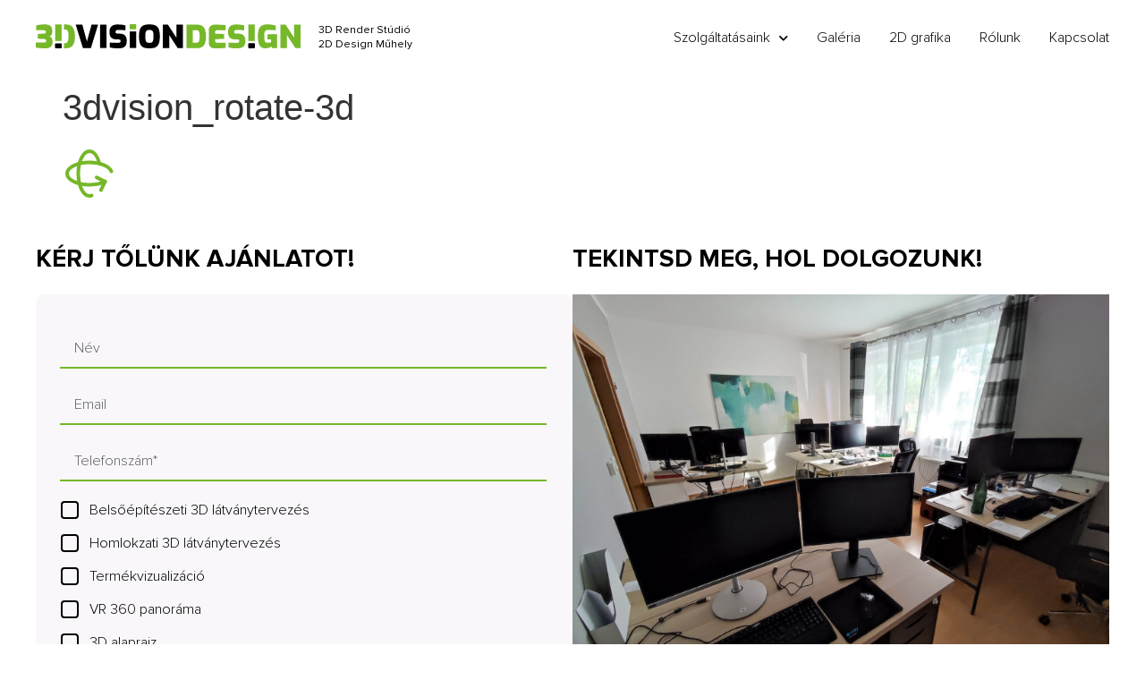

--- FILE ---
content_type: text/html; charset=UTF-8
request_url: https://3dvisiondesign.hu/rolunk/3dvision_rotate-3d/
body_size: 19186
content:
<!doctype html>
<html lang="hu">
<head>
	<meta charset="UTF-8">
	<meta name="viewport" content="width=device-width, initial-scale=1">
	<link rel="profile" href="https://gmpg.org/xfn/11">
	<meta name='robots' content='index, follow, max-image-preview:large, max-snippet:-1, max-video-preview:-1' />
	<style>img:is([sizes="auto" i], [sizes^="auto," i]) { contain-intrinsic-size: 3000px 1500px }</style>
	
	<!-- This site is optimized with the Yoast SEO plugin v24.6 - https://yoast.com/wordpress/plugins/seo/ -->
	<title>3dvision_rotate-3d - 3DVisionDesign</title>
	<link rel="canonical" href="https://3dvisiondesign.hu/rolunk/3dvision_rotate-3d/" />
	<meta property="og:locale" content="hu_HU" />
	<meta property="og:type" content="article" />
	<meta property="og:title" content="3dvision_rotate-3d - 3DVisionDesign" />
	<meta property="og:url" content="https://3dvisiondesign.hu/rolunk/3dvision_rotate-3d/" />
	<meta property="og:site_name" content="3DVisionDesign" />
	<meta name="twitter:card" content="summary_large_image" />
	<script type="application/ld+json" class="yoast-schema-graph">{"@context":"https://schema.org","@graph":[{"@type":"WebPage","@id":"https://3dvisiondesign.hu/rolunk/3dvision_rotate-3d/","url":"https://3dvisiondesign.hu/rolunk/3dvision_rotate-3d/","name":"3dvision_rotate-3d - 3DVisionDesign","isPartOf":{"@id":"https://3dvisiondesign.hu/#website"},"primaryImageOfPage":{"@id":"https://3dvisiondesign.hu/rolunk/3dvision_rotate-3d/#primaryimage"},"image":{"@id":"https://3dvisiondesign.hu/rolunk/3dvision_rotate-3d/#primaryimage"},"thumbnailUrl":"https://3dvisiondesign.hu/wp-content/uploads/3dvision_rotate-3d.svg","datePublished":"2023-06-29T09:06:17+00:00","breadcrumb":{"@id":"https://3dvisiondesign.hu/rolunk/3dvision_rotate-3d/#breadcrumb"},"inLanguage":"hu","potentialAction":[{"@type":"ReadAction","target":["https://3dvisiondesign.hu/rolunk/3dvision_rotate-3d/"]}]},{"@type":"ImageObject","inLanguage":"hu","@id":"https://3dvisiondesign.hu/rolunk/3dvision_rotate-3d/#primaryimage","url":"https://3dvisiondesign.hu/wp-content/uploads/3dvision_rotate-3d.svg","contentUrl":"https://3dvisiondesign.hu/wp-content/uploads/3dvision_rotate-3d.svg","width":60,"height":60},{"@type":"BreadcrumbList","@id":"https://3dvisiondesign.hu/rolunk/3dvision_rotate-3d/#breadcrumb","itemListElement":[{"@type":"ListItem","position":1,"name":"Home","item":"https://3dvisiondesign.hu/"},{"@type":"ListItem","position":2,"name":"Rólunk","item":"https://3dvisiondesign.hu/rolunk/"},{"@type":"ListItem","position":3,"name":"3dvision_rotate-3d"}]},{"@type":"WebSite","@id":"https://3dvisiondesign.hu/#website","url":"https://3dvisiondesign.hu/","name":"3DVisionDesign","description":"3D Látványtervezés","publisher":{"@id":"https://3dvisiondesign.hu/#organization"},"potentialAction":[{"@type":"SearchAction","target":{"@type":"EntryPoint","urlTemplate":"https://3dvisiondesign.hu/?s={search_term_string}"},"query-input":{"@type":"PropertyValueSpecification","valueRequired":true,"valueName":"search_term_string"}}],"inLanguage":"hu"},{"@type":"Organization","@id":"https://3dvisiondesign.hu/#organization","name":"3DVisionDesign","url":"https://3dvisiondesign.hu/","logo":{"@type":"ImageObject","inLanguage":"hu","@id":"https://3dvisiondesign.hu/#/schema/logo/image/","url":"https://3dvisiondesign.hu/wp-content/uploads/favicon.png","contentUrl":"https://3dvisiondesign.hu/wp-content/uploads/favicon.png","width":512,"height":512,"caption":"3DVisionDesign"},"image":{"@id":"https://3dvisiondesign.hu/#/schema/logo/image/"}}]}</script>
	<!-- / Yoast SEO plugin. -->


<link rel='dns-prefetch' href='//www.googletagmanager.com' />
<link rel='dns-prefetch' href='//use.fontawesome.com' />
<link rel="alternate" type="application/rss+xml" title="3DVisionDesign &raquo; hírcsatorna" href="https://3dvisiondesign.hu/feed/" />
<link rel="alternate" type="application/rss+xml" title="3DVisionDesign &raquo; hozzászólás hírcsatorna" href="https://3dvisiondesign.hu/comments/feed/" />
<script>
window._wpemojiSettings = {"baseUrl":"https:\/\/s.w.org\/images\/core\/emoji\/15.0.3\/72x72\/","ext":".png","svgUrl":"https:\/\/s.w.org\/images\/core\/emoji\/15.0.3\/svg\/","svgExt":".svg","source":{"concatemoji":"https:\/\/3dvisiondesign.hu\/wp-includes\/js\/wp-emoji-release.min.js?ver=6.7.4"}};
/*! This file is auto-generated */
!function(i,n){var o,s,e;function c(e){try{var t={supportTests:e,timestamp:(new Date).valueOf()};sessionStorage.setItem(o,JSON.stringify(t))}catch(e){}}function p(e,t,n){e.clearRect(0,0,e.canvas.width,e.canvas.height),e.fillText(t,0,0);var t=new Uint32Array(e.getImageData(0,0,e.canvas.width,e.canvas.height).data),r=(e.clearRect(0,0,e.canvas.width,e.canvas.height),e.fillText(n,0,0),new Uint32Array(e.getImageData(0,0,e.canvas.width,e.canvas.height).data));return t.every(function(e,t){return e===r[t]})}function u(e,t,n){switch(t){case"flag":return n(e,"\ud83c\udff3\ufe0f\u200d\u26a7\ufe0f","\ud83c\udff3\ufe0f\u200b\u26a7\ufe0f")?!1:!n(e,"\ud83c\uddfa\ud83c\uddf3","\ud83c\uddfa\u200b\ud83c\uddf3")&&!n(e,"\ud83c\udff4\udb40\udc67\udb40\udc62\udb40\udc65\udb40\udc6e\udb40\udc67\udb40\udc7f","\ud83c\udff4\u200b\udb40\udc67\u200b\udb40\udc62\u200b\udb40\udc65\u200b\udb40\udc6e\u200b\udb40\udc67\u200b\udb40\udc7f");case"emoji":return!n(e,"\ud83d\udc26\u200d\u2b1b","\ud83d\udc26\u200b\u2b1b")}return!1}function f(e,t,n){var r="undefined"!=typeof WorkerGlobalScope&&self instanceof WorkerGlobalScope?new OffscreenCanvas(300,150):i.createElement("canvas"),a=r.getContext("2d",{willReadFrequently:!0}),o=(a.textBaseline="top",a.font="600 32px Arial",{});return e.forEach(function(e){o[e]=t(a,e,n)}),o}function t(e){var t=i.createElement("script");t.src=e,t.defer=!0,i.head.appendChild(t)}"undefined"!=typeof Promise&&(o="wpEmojiSettingsSupports",s=["flag","emoji"],n.supports={everything:!0,everythingExceptFlag:!0},e=new Promise(function(e){i.addEventListener("DOMContentLoaded",e,{once:!0})}),new Promise(function(t){var n=function(){try{var e=JSON.parse(sessionStorage.getItem(o));if("object"==typeof e&&"number"==typeof e.timestamp&&(new Date).valueOf()<e.timestamp+604800&&"object"==typeof e.supportTests)return e.supportTests}catch(e){}return null}();if(!n){if("undefined"!=typeof Worker&&"undefined"!=typeof OffscreenCanvas&&"undefined"!=typeof URL&&URL.createObjectURL&&"undefined"!=typeof Blob)try{var e="postMessage("+f.toString()+"("+[JSON.stringify(s),u.toString(),p.toString()].join(",")+"));",r=new Blob([e],{type:"text/javascript"}),a=new Worker(URL.createObjectURL(r),{name:"wpTestEmojiSupports"});return void(a.onmessage=function(e){c(n=e.data),a.terminate(),t(n)})}catch(e){}c(n=f(s,u,p))}t(n)}).then(function(e){for(var t in e)n.supports[t]=e[t],n.supports.everything=n.supports.everything&&n.supports[t],"flag"!==t&&(n.supports.everythingExceptFlag=n.supports.everythingExceptFlag&&n.supports[t]);n.supports.everythingExceptFlag=n.supports.everythingExceptFlag&&!n.supports.flag,n.DOMReady=!1,n.readyCallback=function(){n.DOMReady=!0}}).then(function(){return e}).then(function(){var e;n.supports.everything||(n.readyCallback(),(e=n.source||{}).concatemoji?t(e.concatemoji):e.wpemoji&&e.twemoji&&(t(e.twemoji),t(e.wpemoji)))}))}((window,document),window._wpemojiSettings);
</script>
<style id='wp-emoji-styles-inline-css'>

	img.wp-smiley, img.emoji {
		display: inline !important;
		border: none !important;
		box-shadow: none !important;
		height: 1em !important;
		width: 1em !important;
		margin: 0 0.07em !important;
		vertical-align: -0.1em !important;
		background: none !important;
		padding: 0 !important;
	}
</style>
<link rel='stylesheet' id='wp-block-library-css' href='https://3dvisiondesign.hu/wp-includes/css/dist/block-library/style.min.css?ver=6.7.4' media='all' />
<link rel='stylesheet' id='jet-engine-frontend-css' href='https://3dvisiondesign.hu/wp-content/plugins/jet-engine/assets/css/frontend.css?ver=3.6.4.1' media='all' />
<style id='global-styles-inline-css'>
:root{--wp--preset--aspect-ratio--square: 1;--wp--preset--aspect-ratio--4-3: 4/3;--wp--preset--aspect-ratio--3-4: 3/4;--wp--preset--aspect-ratio--3-2: 3/2;--wp--preset--aspect-ratio--2-3: 2/3;--wp--preset--aspect-ratio--16-9: 16/9;--wp--preset--aspect-ratio--9-16: 9/16;--wp--preset--color--black: #000000;--wp--preset--color--cyan-bluish-gray: #abb8c3;--wp--preset--color--white: #ffffff;--wp--preset--color--pale-pink: #f78da7;--wp--preset--color--vivid-red: #cf2e2e;--wp--preset--color--luminous-vivid-orange: #ff6900;--wp--preset--color--luminous-vivid-amber: #fcb900;--wp--preset--color--light-green-cyan: #7bdcb5;--wp--preset--color--vivid-green-cyan: #00d084;--wp--preset--color--pale-cyan-blue: #8ed1fc;--wp--preset--color--vivid-cyan-blue: #0693e3;--wp--preset--color--vivid-purple: #9b51e0;--wp--preset--gradient--vivid-cyan-blue-to-vivid-purple: linear-gradient(135deg,rgba(6,147,227,1) 0%,rgb(155,81,224) 100%);--wp--preset--gradient--light-green-cyan-to-vivid-green-cyan: linear-gradient(135deg,rgb(122,220,180) 0%,rgb(0,208,130) 100%);--wp--preset--gradient--luminous-vivid-amber-to-luminous-vivid-orange: linear-gradient(135deg,rgba(252,185,0,1) 0%,rgba(255,105,0,1) 100%);--wp--preset--gradient--luminous-vivid-orange-to-vivid-red: linear-gradient(135deg,rgba(255,105,0,1) 0%,rgb(207,46,46) 100%);--wp--preset--gradient--very-light-gray-to-cyan-bluish-gray: linear-gradient(135deg,rgb(238,238,238) 0%,rgb(169,184,195) 100%);--wp--preset--gradient--cool-to-warm-spectrum: linear-gradient(135deg,rgb(74,234,220) 0%,rgb(151,120,209) 20%,rgb(207,42,186) 40%,rgb(238,44,130) 60%,rgb(251,105,98) 80%,rgb(254,248,76) 100%);--wp--preset--gradient--blush-light-purple: linear-gradient(135deg,rgb(255,206,236) 0%,rgb(152,150,240) 100%);--wp--preset--gradient--blush-bordeaux: linear-gradient(135deg,rgb(254,205,165) 0%,rgb(254,45,45) 50%,rgb(107,0,62) 100%);--wp--preset--gradient--luminous-dusk: linear-gradient(135deg,rgb(255,203,112) 0%,rgb(199,81,192) 50%,rgb(65,88,208) 100%);--wp--preset--gradient--pale-ocean: linear-gradient(135deg,rgb(255,245,203) 0%,rgb(182,227,212) 50%,rgb(51,167,181) 100%);--wp--preset--gradient--electric-grass: linear-gradient(135deg,rgb(202,248,128) 0%,rgb(113,206,126) 100%);--wp--preset--gradient--midnight: linear-gradient(135deg,rgb(2,3,129) 0%,rgb(40,116,252) 100%);--wp--preset--font-size--small: 13px;--wp--preset--font-size--medium: 20px;--wp--preset--font-size--large: 36px;--wp--preset--font-size--x-large: 42px;--wp--preset--spacing--20: 0.44rem;--wp--preset--spacing--30: 0.67rem;--wp--preset--spacing--40: 1rem;--wp--preset--spacing--50: 1.5rem;--wp--preset--spacing--60: 2.25rem;--wp--preset--spacing--70: 3.38rem;--wp--preset--spacing--80: 5.06rem;--wp--preset--shadow--natural: 6px 6px 9px rgba(0, 0, 0, 0.2);--wp--preset--shadow--deep: 12px 12px 50px rgba(0, 0, 0, 0.4);--wp--preset--shadow--sharp: 6px 6px 0px rgba(0, 0, 0, 0.2);--wp--preset--shadow--outlined: 6px 6px 0px -3px rgba(255, 255, 255, 1), 6px 6px rgba(0, 0, 0, 1);--wp--preset--shadow--crisp: 6px 6px 0px rgba(0, 0, 0, 1);}:root { --wp--style--global--content-size: 800px;--wp--style--global--wide-size: 1200px; }:where(body) { margin: 0; }.wp-site-blocks > .alignleft { float: left; margin-right: 2em; }.wp-site-blocks > .alignright { float: right; margin-left: 2em; }.wp-site-blocks > .aligncenter { justify-content: center; margin-left: auto; margin-right: auto; }:where(.wp-site-blocks) > * { margin-block-start: 24px; margin-block-end: 0; }:where(.wp-site-blocks) > :first-child { margin-block-start: 0; }:where(.wp-site-blocks) > :last-child { margin-block-end: 0; }:root { --wp--style--block-gap: 24px; }:root :where(.is-layout-flow) > :first-child{margin-block-start: 0;}:root :where(.is-layout-flow) > :last-child{margin-block-end: 0;}:root :where(.is-layout-flow) > *{margin-block-start: 24px;margin-block-end: 0;}:root :where(.is-layout-constrained) > :first-child{margin-block-start: 0;}:root :where(.is-layout-constrained) > :last-child{margin-block-end: 0;}:root :where(.is-layout-constrained) > *{margin-block-start: 24px;margin-block-end: 0;}:root :where(.is-layout-flex){gap: 24px;}:root :where(.is-layout-grid){gap: 24px;}.is-layout-flow > .alignleft{float: left;margin-inline-start: 0;margin-inline-end: 2em;}.is-layout-flow > .alignright{float: right;margin-inline-start: 2em;margin-inline-end: 0;}.is-layout-flow > .aligncenter{margin-left: auto !important;margin-right: auto !important;}.is-layout-constrained > .alignleft{float: left;margin-inline-start: 0;margin-inline-end: 2em;}.is-layout-constrained > .alignright{float: right;margin-inline-start: 2em;margin-inline-end: 0;}.is-layout-constrained > .aligncenter{margin-left: auto !important;margin-right: auto !important;}.is-layout-constrained > :where(:not(.alignleft):not(.alignright):not(.alignfull)){max-width: var(--wp--style--global--content-size);margin-left: auto !important;margin-right: auto !important;}.is-layout-constrained > .alignwide{max-width: var(--wp--style--global--wide-size);}body .is-layout-flex{display: flex;}.is-layout-flex{flex-wrap: wrap;align-items: center;}.is-layout-flex > :is(*, div){margin: 0;}body .is-layout-grid{display: grid;}.is-layout-grid > :is(*, div){margin: 0;}body{padding-top: 0px;padding-right: 0px;padding-bottom: 0px;padding-left: 0px;}a:where(:not(.wp-element-button)){text-decoration: underline;}:root :where(.wp-element-button, .wp-block-button__link){background-color: #32373c;border-width: 0;color: #fff;font-family: inherit;font-size: inherit;line-height: inherit;padding: calc(0.667em + 2px) calc(1.333em + 2px);text-decoration: none;}.has-black-color{color: var(--wp--preset--color--black) !important;}.has-cyan-bluish-gray-color{color: var(--wp--preset--color--cyan-bluish-gray) !important;}.has-white-color{color: var(--wp--preset--color--white) !important;}.has-pale-pink-color{color: var(--wp--preset--color--pale-pink) !important;}.has-vivid-red-color{color: var(--wp--preset--color--vivid-red) !important;}.has-luminous-vivid-orange-color{color: var(--wp--preset--color--luminous-vivid-orange) !important;}.has-luminous-vivid-amber-color{color: var(--wp--preset--color--luminous-vivid-amber) !important;}.has-light-green-cyan-color{color: var(--wp--preset--color--light-green-cyan) !important;}.has-vivid-green-cyan-color{color: var(--wp--preset--color--vivid-green-cyan) !important;}.has-pale-cyan-blue-color{color: var(--wp--preset--color--pale-cyan-blue) !important;}.has-vivid-cyan-blue-color{color: var(--wp--preset--color--vivid-cyan-blue) !important;}.has-vivid-purple-color{color: var(--wp--preset--color--vivid-purple) !important;}.has-black-background-color{background-color: var(--wp--preset--color--black) !important;}.has-cyan-bluish-gray-background-color{background-color: var(--wp--preset--color--cyan-bluish-gray) !important;}.has-white-background-color{background-color: var(--wp--preset--color--white) !important;}.has-pale-pink-background-color{background-color: var(--wp--preset--color--pale-pink) !important;}.has-vivid-red-background-color{background-color: var(--wp--preset--color--vivid-red) !important;}.has-luminous-vivid-orange-background-color{background-color: var(--wp--preset--color--luminous-vivid-orange) !important;}.has-luminous-vivid-amber-background-color{background-color: var(--wp--preset--color--luminous-vivid-amber) !important;}.has-light-green-cyan-background-color{background-color: var(--wp--preset--color--light-green-cyan) !important;}.has-vivid-green-cyan-background-color{background-color: var(--wp--preset--color--vivid-green-cyan) !important;}.has-pale-cyan-blue-background-color{background-color: var(--wp--preset--color--pale-cyan-blue) !important;}.has-vivid-cyan-blue-background-color{background-color: var(--wp--preset--color--vivid-cyan-blue) !important;}.has-vivid-purple-background-color{background-color: var(--wp--preset--color--vivid-purple) !important;}.has-black-border-color{border-color: var(--wp--preset--color--black) !important;}.has-cyan-bluish-gray-border-color{border-color: var(--wp--preset--color--cyan-bluish-gray) !important;}.has-white-border-color{border-color: var(--wp--preset--color--white) !important;}.has-pale-pink-border-color{border-color: var(--wp--preset--color--pale-pink) !important;}.has-vivid-red-border-color{border-color: var(--wp--preset--color--vivid-red) !important;}.has-luminous-vivid-orange-border-color{border-color: var(--wp--preset--color--luminous-vivid-orange) !important;}.has-luminous-vivid-amber-border-color{border-color: var(--wp--preset--color--luminous-vivid-amber) !important;}.has-light-green-cyan-border-color{border-color: var(--wp--preset--color--light-green-cyan) !important;}.has-vivid-green-cyan-border-color{border-color: var(--wp--preset--color--vivid-green-cyan) !important;}.has-pale-cyan-blue-border-color{border-color: var(--wp--preset--color--pale-cyan-blue) !important;}.has-vivid-cyan-blue-border-color{border-color: var(--wp--preset--color--vivid-cyan-blue) !important;}.has-vivid-purple-border-color{border-color: var(--wp--preset--color--vivid-purple) !important;}.has-vivid-cyan-blue-to-vivid-purple-gradient-background{background: var(--wp--preset--gradient--vivid-cyan-blue-to-vivid-purple) !important;}.has-light-green-cyan-to-vivid-green-cyan-gradient-background{background: var(--wp--preset--gradient--light-green-cyan-to-vivid-green-cyan) !important;}.has-luminous-vivid-amber-to-luminous-vivid-orange-gradient-background{background: var(--wp--preset--gradient--luminous-vivid-amber-to-luminous-vivid-orange) !important;}.has-luminous-vivid-orange-to-vivid-red-gradient-background{background: var(--wp--preset--gradient--luminous-vivid-orange-to-vivid-red) !important;}.has-very-light-gray-to-cyan-bluish-gray-gradient-background{background: var(--wp--preset--gradient--very-light-gray-to-cyan-bluish-gray) !important;}.has-cool-to-warm-spectrum-gradient-background{background: var(--wp--preset--gradient--cool-to-warm-spectrum) !important;}.has-blush-light-purple-gradient-background{background: var(--wp--preset--gradient--blush-light-purple) !important;}.has-blush-bordeaux-gradient-background{background: var(--wp--preset--gradient--blush-bordeaux) !important;}.has-luminous-dusk-gradient-background{background: var(--wp--preset--gradient--luminous-dusk) !important;}.has-pale-ocean-gradient-background{background: var(--wp--preset--gradient--pale-ocean) !important;}.has-electric-grass-gradient-background{background: var(--wp--preset--gradient--electric-grass) !important;}.has-midnight-gradient-background{background: var(--wp--preset--gradient--midnight) !important;}.has-small-font-size{font-size: var(--wp--preset--font-size--small) !important;}.has-medium-font-size{font-size: var(--wp--preset--font-size--medium) !important;}.has-large-font-size{font-size: var(--wp--preset--font-size--large) !important;}.has-x-large-font-size{font-size: var(--wp--preset--font-size--x-large) !important;}
:root :where(.wp-block-pullquote){font-size: 1.5em;line-height: 1.6;}
</style>
<link rel='stylesheet' id='prettyphoto-css-css' href='https://3dvisiondesign.hu/wp-content/plugins/webrotate-360-product-viewer/prettyphoto/css/prettyphoto.css?ver=3.6.0' media='all' />
<link rel='stylesheet' id='wr360-style-css' href='https://3dvisiondesign.hu/wp-content/plugins/webrotate-360-product-viewer/imagerotator/html/css/basic.css?ver=3.6.0' media='all' />
<link rel='stylesheet' id='wpvrfontawesome-css' href='https://use.fontawesome.com/releases/v6.5.1/css/all.css?ver=8.5.21' media='all' />
<link rel='stylesheet' id='panellium-css-css' href='https://3dvisiondesign.hu/wp-content/plugins/wpvr/public/lib/pannellum/src/css/pannellum.css?ver=1' media='all' />
<link rel='stylesheet' id='videojs-css-css' href='https://3dvisiondesign.hu/wp-content/plugins/wpvr/public/lib/pannellum/src/css/video-js.css?ver=1' media='all' />
<link rel='stylesheet' id='videojs-vr-css-css' href='https://3dvisiondesign.hu/wp-content/plugins/wpvr/public/lib/videojs-vr/videojs-vr.css?ver=1' media='all' />
<link rel='stylesheet' id='owl-css-css' href='https://3dvisiondesign.hu/wp-content/plugins/wpvr/public/css/owl.carousel.css?ver=8.5.21' media='all' />
<link rel='stylesheet' id='wpvr-css' href='https://3dvisiondesign.hu/wp-content/plugins/wpvr/public/css/wpvr-public.css?ver=8.5.21' media='all' />
<link rel='stylesheet' id='hello-elementor-css' href='https://3dvisiondesign.hu/wp-content/themes/hello-elementor/style.min.css?ver=3.3.0' media='all' />
<link rel='stylesheet' id='hello-elementor-theme-style-css' href='https://3dvisiondesign.hu/wp-content/themes/hello-elementor/theme.min.css?ver=3.3.0' media='all' />
<link rel='stylesheet' id='hello-elementor-header-footer-css' href='https://3dvisiondesign.hu/wp-content/themes/hello-elementor/header-footer.min.css?ver=3.3.0' media='all' />
<link rel='stylesheet' id='elementor-frontend-css' href='https://3dvisiondesign.hu/wp-content/plugins/elementor/assets/css/frontend.min.css?ver=3.27.6' media='all' />
<link rel='stylesheet' id='widget-image-css' href='https://3dvisiondesign.hu/wp-content/plugins/elementor/assets/css/widget-image.min.css?ver=3.27.6' media='all' />
<link rel='stylesheet' id='widget-heading-css' href='https://3dvisiondesign.hu/wp-content/plugins/elementor/assets/css/widget-heading.min.css?ver=3.27.6' media='all' />
<link rel='stylesheet' id='widget-nav-menu-css' href='https://3dvisiondesign.hu/wp-content/plugins/elementor-pro/assets/css/widget-nav-menu.min.css?ver=3.27.5' media='all' />
<link rel='stylesheet' id='e-sticky-css' href='https://3dvisiondesign.hu/wp-content/plugins/elementor-pro/assets/css/modules/sticky.min.css?ver=3.27.5' media='all' />
<link rel='stylesheet' id='widget-form-css' href='https://3dvisiondesign.hu/wp-content/plugins/elementor-pro/assets/css/widget-form.min.css?ver=3.27.5' media='all' />
<link rel='stylesheet' id='widget-social-icons-css' href='https://3dvisiondesign.hu/wp-content/plugins/elementor/assets/css/widget-social-icons.min.css?ver=3.27.6' media='all' />
<link rel='stylesheet' id='e-apple-webkit-css' href='https://3dvisiondesign.hu/wp-content/plugins/elementor/assets/css/conditionals/apple-webkit.min.css?ver=3.27.6' media='all' />
<link rel='stylesheet' id='elementor-icons-css' href='https://3dvisiondesign.hu/wp-content/plugins/elementor/assets/lib/eicons/css/elementor-icons.min.css?ver=5.35.0' media='all' />
<link rel='stylesheet' id='elementor-post-1922-css' href='https://3dvisiondesign.hu/wp-content/uploads/elementor/css/post-1922.css?ver=1741616842' media='all' />
<link rel='stylesheet' id='elementor-post-1923-css' href='https://3dvisiondesign.hu/wp-content/uploads/elementor/css/post-1923.css?ver=1741616843' media='all' />
<link rel='stylesheet' id='elementor-post-1926-css' href='https://3dvisiondesign.hu/wp-content/uploads/elementor/css/post-1926.css?ver=1741786116' media='all' />
<style id='akismet-widget-style-inline-css'>

			.a-stats {
				--akismet-color-mid-green: #357b49;
				--akismet-color-white: #fff;
				--akismet-color-light-grey: #f6f7f7;

				max-width: 350px;
				width: auto;
			}

			.a-stats * {
				all: unset;
				box-sizing: border-box;
			}

			.a-stats strong {
				font-weight: 600;
			}

			.a-stats a.a-stats__link,
			.a-stats a.a-stats__link:visited,
			.a-stats a.a-stats__link:active {
				background: var(--akismet-color-mid-green);
				border: none;
				box-shadow: none;
				border-radius: 8px;
				color: var(--akismet-color-white);
				cursor: pointer;
				display: block;
				font-family: -apple-system, BlinkMacSystemFont, 'Segoe UI', 'Roboto', 'Oxygen-Sans', 'Ubuntu', 'Cantarell', 'Helvetica Neue', sans-serif;
				font-weight: 500;
				padding: 12px;
				text-align: center;
				text-decoration: none;
				transition: all 0.2s ease;
			}

			/* Extra specificity to deal with TwentyTwentyOne focus style */
			.widget .a-stats a.a-stats__link:focus {
				background: var(--akismet-color-mid-green);
				color: var(--akismet-color-white);
				text-decoration: none;
			}

			.a-stats a.a-stats__link:hover {
				filter: brightness(110%);
				box-shadow: 0 4px 12px rgba(0, 0, 0, 0.06), 0 0 2px rgba(0, 0, 0, 0.16);
			}

			.a-stats .count {
				color: var(--akismet-color-white);
				display: block;
				font-size: 1.5em;
				line-height: 1.4;
				padding: 0 13px;
				white-space: nowrap;
			}
		
</style>
<link rel='stylesheet' id='google-fonts-1-css' href='https://fonts.googleapis.com/css?family=Source+Serif+Pro%3A100%2C100italic%2C200%2C200italic%2C300%2C300italic%2C400%2C400italic%2C500%2C500italic%2C600%2C600italic%2C700%2C700italic%2C800%2C800italic%2C900%2C900italic&#038;display=auto&#038;subset=latin-ext&#038;ver=6.7.4' media='all' />
<link rel='stylesheet' id='elementor-icons-shared-0-css' href='https://3dvisiondesign.hu/wp-content/plugins/elementor/assets/lib/font-awesome/css/fontawesome.min.css?ver=5.15.3' media='all' />
<link rel='stylesheet' id='elementor-icons-fa-solid-css' href='https://3dvisiondesign.hu/wp-content/plugins/elementor/assets/lib/font-awesome/css/solid.min.css?ver=5.15.3' media='all' />
<link rel='stylesheet' id='elementor-icons-fa-brands-css' href='https://3dvisiondesign.hu/wp-content/plugins/elementor/assets/lib/font-awesome/css/brands.min.css?ver=5.15.3' media='all' />
<link rel="preconnect" href="https://fonts.gstatic.com/" crossorigin><script src="https://3dvisiondesign.hu/wp-content/plugins/wpvr/public/lib/pannellum/src/js/pannellum.js?ver=1" id="panellium-js-js"></script>
<script src="https://3dvisiondesign.hu/wp-content/plugins/wpvr/public/lib/pannellum/src/js/libpannellum.js?ver=1" id="panelliumlib-js-js"></script>
<script src="https://3dvisiondesign.hu/wp-content/plugins/wpvr/public/js/video.js?ver=1" id="videojs-js-js"></script>
<script src="https://3dvisiondesign.hu/wp-content/plugins/wpvr/public/lib/videojs-vr/videojs-vr.js?ver=1" id="videojsvr-js-js"></script>
<script src="https://3dvisiondesign.hu/wp-content/plugins/wpvr/public/lib/pannellum/src/js/videojs-pannellum-plugin.js?ver=1" id="panelliumvid-js-js"></script>
<script src="https://3dvisiondesign.hu/wp-includes/js/jquery/jquery.min.js?ver=3.7.1" id="jquery-core-js"></script>
<script src="https://3dvisiondesign.hu/wp-includes/js/jquery/jquery-migrate.min.js?ver=3.4.1" id="jquery-migrate-js"></script>
<script src="https://3dvisiondesign.hu/wp-content/plugins/wpvr/public/js/owl.carousel.js?ver=6.7.4" id="owl-js-js"></script>
<script src="https://3dvisiondesign.hu/wp-content/plugins/wpvr/public/js/jquery.cookie.js?ver=1" id="jquery_cookie-js"></script>

<!-- Google tag (gtag.js) snippet added by Site Kit -->
<!-- Google Analytics snippet added by Site Kit -->
<script src="https://www.googletagmanager.com/gtag/js?id=G-KMRS9L07Q7" id="google_gtagjs-js" async></script>
<script id="google_gtagjs-js-after">
window.dataLayer = window.dataLayer || [];function gtag(){dataLayer.push(arguments);}
gtag("set","linker",{"domains":["3dvisiondesign.hu"]});
gtag("js", new Date());
gtag("set", "developer_id.dZTNiMT", true);
gtag("config", "G-KMRS9L07Q7");
</script>
<link rel="https://api.w.org/" href="https://3dvisiondesign.hu/wp-json/" /><link rel="alternate" title="JSON" type="application/json" href="https://3dvisiondesign.hu/wp-json/wp/v2/media/4781" /><link rel="EditURI" type="application/rsd+xml" title="RSD" href="https://3dvisiondesign.hu/xmlrpc.php?rsd" />
<meta name="generator" content="WordPress 6.7.4" />
<link rel='shortlink' href='https://3dvisiondesign.hu/?p=4781' />
<link rel="alternate" title="oEmbed (JSON)" type="application/json+oembed" href="https://3dvisiondesign.hu/wp-json/oembed/1.0/embed?url=https%3A%2F%2F3dvisiondesign.hu%2Frolunk%2F3dvision_rotate-3d%2F" />
<link rel="alternate" title="oEmbed (XML)" type="text/xml+oembed" href="https://3dvisiondesign.hu/wp-json/oembed/1.0/embed?url=https%3A%2F%2F3dvisiondesign.hu%2Frolunk%2F3dvision_rotate-3d%2F&#038;format=xml" />
<meta name="generator" content="Site Kit by Google 1.165.0" /><meta name="generator" content="Elementor 3.27.6; features: additional_custom_breakpoints; settings: css_print_method-external, google_font-enabled, font_display-auto">
			<style>
				.e-con.e-parent:nth-of-type(n+4):not(.e-lazyloaded):not(.e-no-lazyload),
				.e-con.e-parent:nth-of-type(n+4):not(.e-lazyloaded):not(.e-no-lazyload) * {
					background-image: none !important;
				}
				@media screen and (max-height: 1024px) {
					.e-con.e-parent:nth-of-type(n+3):not(.e-lazyloaded):not(.e-no-lazyload),
					.e-con.e-parent:nth-of-type(n+3):not(.e-lazyloaded):not(.e-no-lazyload) * {
						background-image: none !important;
					}
				}
				@media screen and (max-height: 640px) {
					.e-con.e-parent:nth-of-type(n+2):not(.e-lazyloaded):not(.e-no-lazyload),
					.e-con.e-parent:nth-of-type(n+2):not(.e-lazyloaded):not(.e-no-lazyload) * {
						background-image: none !important;
					}
				}
			</style>
			
<!-- Google Tag Manager snippet added by Site Kit -->
<script>
			( function( w, d, s, l, i ) {
				w[l] = w[l] || [];
				w[l].push( {'gtm.start': new Date().getTime(), event: 'gtm.js'} );
				var f = d.getElementsByTagName( s )[0],
					j = d.createElement( s ), dl = l != 'dataLayer' ? '&l=' + l : '';
				j.async = true;
				j.src = 'https://www.googletagmanager.com/gtm.js?id=' + i + dl;
				f.parentNode.insertBefore( j, f );
			} )( window, document, 'script', 'dataLayer', 'GTM-WGH5735F' );
			
</script>

<!-- End Google Tag Manager snippet added by Site Kit -->
<link rel="icon" href="https://3dvisiondesign.hu/wp-content/uploads/cropped-favicon-32x32.png" sizes="32x32" />
<link rel="icon" href="https://3dvisiondesign.hu/wp-content/uploads/cropped-favicon-192x192.png" sizes="192x192" />
<link rel="apple-touch-icon" href="https://3dvisiondesign.hu/wp-content/uploads/cropped-favicon-180x180.png" />
<meta name="msapplication-TileImage" content="https://3dvisiondesign.hu/wp-content/uploads/cropped-favicon-270x270.png" />
		<style id="wp-custom-css">
			.footer-link a:hover {
	text-decoration: underline;
}

.elementor-field-option {
	display: flex;
	align-items: center;
gap: 12px;
margin-bottom: 12px;
}

strong {
	font-weight: 700
}

.post-content a  {
	color: #76B729;
	font-weight: 500;
}

.post-content a:hover  {
	color: #76B729;
		text-decoration: underline;
}

/* For Checkbox */

.elementor-field-group-mt_checkbox  input[type="checkbox"] {
	border: 0;
	clip: rect(0 0 0 0);
	height: 1px;
	margin: -1px;
	overflow: hidden;
	padding: 0;
	position: absolute;
	width: 1px;
}

.elementor-field-group-mt_checkbox > div label:before {
	content: "";
	display: inline-block;
	width: 20px;
	height: 20px;
	margin-right: 12px;
	vertical-align: -5px;
	border: 2px solid rgba(0,0,0,1);
	padding: 0.12em;
	border-radius: 4px;
	background-color: transparent;
	background-clip: content-box;
	transition: all 0.2s ease;
}
.elementor-field-group-mt_checkbox > div label {
	position: relative;
}

.elementor-field-group-mt_checkbox > div label:after {
	border-right: 2px solid #fff;
	border-top: 2px solid #fff;
	content: "";
	height: 11px;
	left: 2px;
	position: absolute;
	top: 11px;
	transform: scaleX(-1) rotate(135deg);
	transform-origin: left top;
	width: 6px;
	display: none;
}
.elementor-field-group-mt_checkbox > div input:hover + label:before {
	border-color: #76B729;
}
.elementor-field-group-mt_checkbox > div input:checked + label:before {
	border-color: #76B729;
	background: #76B729;
}
.elementor-field-group-mt_checkbox > div input:checked + label:after {
	-moz-animation: check 0.8s ease 0s running;
	-webkit-animation: check 0.8s ease 0s running;
	animation: check 0.8s ease 0s running;
	display: block;
	width: 8px;
	height: 14px;
	border-color: #fff;
}
@keyframes check {
 0% {
 height: 0;
 width: 0;
}
 25% {
 height: 0;
 width: 8px;
}
 50% {
 height: 14px;
 width: 8px;
}
}

/*OVERLAY*/

.overlay-box {
	backdrop-filter: blur(15px);
	-webkit-backdrop-filter: blur(15px);
	opacity: 0;
	visibility: hidden;
	transition: all 0.5s ease;
	transform: translateY(100%)
}

.portfolio-item:hover .overlay-box {
	opacity: 1;
	visibility: visible;
	transform: translateY(0)
}

/*SERVICE MENU*/

.service-menu , .service-menu  .elementor-widget-container{
	backdrop-filter: blur(7.5px);
	-webkit-backdrop-filter: blur(7.5px);
}

@media only screen and (max-width: 1024px) {

	.service-menu .elementor-nav-menu {
		display: flex;
		justify-content: flex-start;
		flex-flow: row nowrap;
		overflow-x: scroll;
		padding-bottom: 20px;
		margin-bottom: -20px;
	}
}

/*CATPCHA*/

.grecaptcha-badge {
	display: none !important;
}

/*MAIN SLIDER*/

.main-slider .swiper-slide-contents {
    display: flex;
    flex-direction: column;
    padding: 20px 40px 24px;
    background-color: rgba(255, 255, 255, 0.65);
    backdrop-filter: blur(15px);
    -webkit-backdrop-filter: blur(15px);
    border-radius: 4px;
}

.main-slider .swiper-slide-inner {
    max-width: 1440px; 
}

.main-slider .elementor-slide-button {
    width: -moz-fit-content;
    width: fit-content;
}

@media only screen and (max-width: 1024px) {
  .main-slider .swiper-slide-contents {
    width: auto;
   padding: 20px 40px 24px;
  }
}

@media only screen and (max-width: 767px) {
  .main-slider .swiper-slide-contents {
      padding: 20px;
  }
}

.animation-container ,  .animation-container video {
	aspect-ratio: 16 / 10 !important;
	width: 100% !important;
	height: auto !important; 
}		</style>
		</head>
<body class="attachment attachment-template-default attachmentid-4781 attachment-svg+xml wp-embed-responsive theme-default elementor-default elementor-kit-1922">

		<!-- Google Tag Manager (noscript) snippet added by Site Kit -->
		<noscript>
			<iframe src="https://www.googletagmanager.com/ns.html?id=GTM-WGH5735F" height="0" width="0" style="display:none;visibility:hidden"></iframe>
		</noscript>
		<!-- End Google Tag Manager (noscript) snippet added by Site Kit -->
		
<a class="skip-link screen-reader-text" href="#content">Ugrás a tartalomhoz</a>

		<div data-elementor-type="header" data-elementor-id="1923" class="elementor elementor-1923 elementor-location-header" data-elementor-post-type="elementor_library">
			<div class="elementor-element elementor-element-73902a2 e-flex e-con-boxed e-con e-parent" data-id="73902a2" data-element_type="container" data-settings="{&quot;jet_parallax_layout_list&quot;:[],&quot;background_background&quot;:&quot;classic&quot;,&quot;sticky&quot;:&quot;top&quot;,&quot;sticky_on&quot;:[&quot;desktop&quot;,&quot;tablet&quot;,&quot;mobile&quot;],&quot;sticky_offset&quot;:0,&quot;sticky_effects_offset&quot;:0,&quot;sticky_anchor_link_offset&quot;:0}">
					<div class="e-con-inner">
		<div class="elementor-element elementor-element-bf5bcf0 e-con-full e-flex e-con e-child" data-id="bf5bcf0" data-element_type="container" data-settings="{&quot;jet_parallax_layout_list&quot;:[]}">
				<div class="elementor-element elementor-element-ad0dfba elementor-widget__width-auto elementor-hidden-mobile elementor-widget elementor-widget-image" data-id="ad0dfba" data-element_type="widget" data-widget_type="image.default">
				<div class="elementor-widget-container">
																<a href="https://3dvisiondesign.hu">
							<img width="276" height="26" src="https://3dvisiondesign.hu/wp-content/uploads/3dvisionlogo.svg" class="attachment-full size-full wp-image-4611" alt="" />								</a>
															</div>
				</div>
				<div class="elementor-element elementor-element-984312a elementor-widget__width-auto elementor-hidden-desktop elementor-hidden-tablet elementor-widget elementor-widget-image" data-id="984312a" data-element_type="widget" data-widget_type="image.default">
				<div class="elementor-widget-container">
																<a href="https://3dvisiondesign.hu">
							<img width="39" height="24" src="https://3dvisiondesign.hu/wp-content/uploads/3dvisionlogo-min.svg" class="attachment-full size-full wp-image-4646" alt="" />								</a>
															</div>
				</div>
		<div class="elementor-element elementor-element-cd94bc2 e-con-full e-flex e-con e-child" data-id="cd94bc2" data-element_type="container" data-settings="{&quot;jet_parallax_layout_list&quot;:[]}">
				<div class="elementor-element elementor-element-6835ffd elementor-widget elementor-widget-heading" data-id="6835ffd" data-element_type="widget" data-widget_type="heading.default">
				<div class="elementor-widget-container">
					<h2 class="elementor-heading-title elementor-size-default"><a href="https://3dvisiondesign.hu">3D Render Stúdió</a></h2>				</div>
				</div>
				<div class="elementor-element elementor-element-db5372c elementor-widget elementor-widget-heading" data-id="db5372c" data-element_type="widget" data-widget_type="heading.default">
				<div class="elementor-widget-container">
					<h2 class="elementor-heading-title elementor-size-default"><a href="http://2dvisiondesign.hu" target="_blank">2D Design Műhely</a></h2>				</div>
				</div>
				</div>
				</div>
				<div class="elementor-element elementor-element-ba3eb9f elementor-nav-menu__align-end elementor-nav-menu--stretch elementor-widget-mobile__width-initial elementor-nav-menu--dropdown-tablet elementor-nav-menu__text-align-aside elementor-nav-menu--toggle elementor-nav-menu--burger elementor-widget elementor-widget-nav-menu" data-id="ba3eb9f" data-element_type="widget" data-settings="{&quot;full_width&quot;:&quot;stretch&quot;,&quot;submenu_icon&quot;:{&quot;value&quot;:&quot;&lt;i class=\&quot;fas fa-chevron-down\&quot;&gt;&lt;\/i&gt;&quot;,&quot;library&quot;:&quot;fa-solid&quot;},&quot;layout&quot;:&quot;horizontal&quot;,&quot;toggle&quot;:&quot;burger&quot;}" data-widget_type="nav-menu.default">
				<div class="elementor-widget-container">
								<nav aria-label="Menü" class="elementor-nav-menu--main elementor-nav-menu__container elementor-nav-menu--layout-horizontal e--pointer-none">
				<ul id="menu-1-ba3eb9f" class="elementor-nav-menu"><li class="menu-item menu-item-type-post_type menu-item-object-page menu-item-has-children menu-item-1997"><a href="https://3dvisiondesign.hu/szolgaltatasaink/" class="elementor-item">Szolgáltatásaink</a>
<ul class="sub-menu elementor-nav-menu--dropdown">
	<li class="menu-item menu-item-type-post_type menu-item-object-page menu-item-5437"><a href="https://3dvisiondesign.hu/belsoepiteszeti-3d-latvanytervezes/" class="elementor-sub-item">Belsőépítészeti 3D látványtervezés</a></li>
	<li class="menu-item menu-item-type-post_type menu-item-object-page menu-item-5436"><a href="https://3dvisiondesign.hu/3d-epiteszeti-latvanytervezes-homlokzati-latvanyterv-keszites/" class="elementor-sub-item">Homlokzati 3D látványtervezés</a></li>
	<li class="menu-item menu-item-type-post_type menu-item-object-page menu-item-5435"><a href="https://3dvisiondesign.hu/3d-termekvizualizacio/" class="elementor-sub-item">Termékvizualizáció</a></li>
	<li class="menu-item menu-item-type-post_type menu-item-object-page menu-item-5438"><a href="https://3dvisiondesign.hu/vr-360-as-panorama/" class="elementor-sub-item">VR 360-as panoráma</a></li>
	<li class="menu-item menu-item-type-post_type menu-item-object-page menu-item-5434"><a href="https://3dvisiondesign.hu/3d-alaprajz/" class="elementor-sub-item">3D alaprajz</a></li>
	<li class="menu-item menu-item-type-post_type menu-item-object-page menu-item-6370"><a href="https://3dvisiondesign.hu/animacio/" class="elementor-sub-item">Animáció</a></li>
</ul>
</li>
<li class="menu-item menu-item-type-post_type menu-item-object-page menu-item-2498"><a href="https://3dvisiondesign.hu/galeria/" class="elementor-item">Galéria</a></li>
<li class="menu-item menu-item-type-custom menu-item-object-custom menu-item-5286"><a target="_blank" href="https://2dvisiondesign.hu/" class="elementor-item">2D grafika</a></li>
<li class="menu-item menu-item-type-post_type menu-item-object-page menu-item-60"><a href="https://3dvisiondesign.hu/rolunk/" class="elementor-item">Rólunk</a></li>
<li class="menu-item menu-item-type-post_type menu-item-object-page menu-item-126"><a href="https://3dvisiondesign.hu/kapcsolat/" class="elementor-item">Kapcsolat</a></li>
</ul>			</nav>
					<div class="elementor-menu-toggle" role="button" tabindex="0" aria-label="Menü kapcsoló" aria-expanded="false">
			<i aria-hidden="true" role="presentation" class="elementor-menu-toggle__icon--open eicon-menu-bar"></i><i aria-hidden="true" role="presentation" class="elementor-menu-toggle__icon--close eicon-close"></i>		</div>
					<nav class="elementor-nav-menu--dropdown elementor-nav-menu__container" aria-hidden="true">
				<ul id="menu-2-ba3eb9f" class="elementor-nav-menu"><li class="menu-item menu-item-type-post_type menu-item-object-page menu-item-has-children menu-item-1997"><a href="https://3dvisiondesign.hu/szolgaltatasaink/" class="elementor-item" tabindex="-1">Szolgáltatásaink</a>
<ul class="sub-menu elementor-nav-menu--dropdown">
	<li class="menu-item menu-item-type-post_type menu-item-object-page menu-item-5437"><a href="https://3dvisiondesign.hu/belsoepiteszeti-3d-latvanytervezes/" class="elementor-sub-item" tabindex="-1">Belsőépítészeti 3D látványtervezés</a></li>
	<li class="menu-item menu-item-type-post_type menu-item-object-page menu-item-5436"><a href="https://3dvisiondesign.hu/3d-epiteszeti-latvanytervezes-homlokzati-latvanyterv-keszites/" class="elementor-sub-item" tabindex="-1">Homlokzati 3D látványtervezés</a></li>
	<li class="menu-item menu-item-type-post_type menu-item-object-page menu-item-5435"><a href="https://3dvisiondesign.hu/3d-termekvizualizacio/" class="elementor-sub-item" tabindex="-1">Termékvizualizáció</a></li>
	<li class="menu-item menu-item-type-post_type menu-item-object-page menu-item-5438"><a href="https://3dvisiondesign.hu/vr-360-as-panorama/" class="elementor-sub-item" tabindex="-1">VR 360-as panoráma</a></li>
	<li class="menu-item menu-item-type-post_type menu-item-object-page menu-item-5434"><a href="https://3dvisiondesign.hu/3d-alaprajz/" class="elementor-sub-item" tabindex="-1">3D alaprajz</a></li>
	<li class="menu-item menu-item-type-post_type menu-item-object-page menu-item-6370"><a href="https://3dvisiondesign.hu/animacio/" class="elementor-sub-item" tabindex="-1">Animáció</a></li>
</ul>
</li>
<li class="menu-item menu-item-type-post_type menu-item-object-page menu-item-2498"><a href="https://3dvisiondesign.hu/galeria/" class="elementor-item" tabindex="-1">Galéria</a></li>
<li class="menu-item menu-item-type-custom menu-item-object-custom menu-item-5286"><a target="_blank" href="https://2dvisiondesign.hu/" class="elementor-item" tabindex="-1">2D grafika</a></li>
<li class="menu-item menu-item-type-post_type menu-item-object-page menu-item-60"><a href="https://3dvisiondesign.hu/rolunk/" class="elementor-item" tabindex="-1">Rólunk</a></li>
<li class="menu-item menu-item-type-post_type menu-item-object-page menu-item-126"><a href="https://3dvisiondesign.hu/kapcsolat/" class="elementor-item" tabindex="-1">Kapcsolat</a></li>
</ul>			</nav>
						</div>
				</div>
					</div>
				</div>
				</div>
		
<main id="content" class="site-main post-4781 attachment type-attachment status-inherit hentry">

			<div class="page-header">
			<h1 class="entry-title">3dvision_rotate-3d</h1>		</div>
	
	<div class="page-content">
		<p class="attachment"><a href='https://3dvisiondesign.hu/wp-content/uploads/3dvision_rotate-3d.svg'><img decoding="async" width="60" height="60" src="https://3dvisiondesign.hu/wp-content/uploads/3dvision_rotate-3d.svg" class="attachment-medium size-medium" alt="" /></a></p>

		
			</div>

	
</main>

			<div data-elementor-type="footer" data-elementor-id="1926" class="elementor elementor-1926 elementor-location-footer" data-elementor-post-type="elementor_library">
			<div class="elementor-element elementor-element-a924643 e-flex e-con-boxed e-con e-parent" data-id="a924643" data-element_type="container" id="arajanlat" data-settings="{&quot;jet_parallax_layout_list&quot;:[]}">
					<div class="e-con-inner">
		<div class="elementor-element elementor-element-d84ac87 e-con-full e-flex e-con e-child" data-id="d84ac87" data-element_type="container" data-settings="{&quot;jet_parallax_layout_list&quot;:[]}">
				<div class="elementor-element elementor-element-6697a53 elementor-widget elementor-widget-heading" data-id="6697a53" data-element_type="widget" data-widget_type="heading.default">
				<div class="elementor-widget-container">
					<h2 class="elementor-heading-title elementor-size-default">KÉRJ TŐLÜNK AJÁNLATOT!</h2>				</div>
				</div>
				<div class="elementor-element elementor-element-e44448c elementor-button-align-start elementor-field-group-mt_checkbox elementor-widget elementor-widget-form" data-id="e44448c" data-element_type="widget" data-settings="{&quot;step_next_label&quot;:&quot;K\u00f6vetkez\u0151&quot;,&quot;step_previous_label&quot;:&quot;El\u0151z\u0151&quot;,&quot;button_width&quot;:&quot;100&quot;,&quot;step_type&quot;:&quot;number_text&quot;,&quot;step_icon_shape&quot;:&quot;circle&quot;}" data-widget_type="form.default">
				<div class="elementor-widget-container">
							<form class="elementor-form" method="post" name="Új űrlap">
			<input type="hidden" name="post_id" value="1926"/>
			<input type="hidden" name="form_id" value="e44448c"/>
			<input type="hidden" name="referer_title" value="3dvision_rotate-3d - 3DVisionDesign" />

							<input type="hidden" name="queried_id" value="4781"/>
			
			<div class="elementor-form-fields-wrapper elementor-labels-">
								<div class="elementor-field-type-text elementor-field-group elementor-column elementor-field-group-name elementor-col-100">
												<label for="form-field-name" class="elementor-field-label elementor-screen-only">
								Név							</label>
														<input size="1" type="text" name="form_fields[name]" id="form-field-name" class="elementor-field elementor-size-sm  elementor-field-textual" placeholder="Név">
											</div>
								<div class="elementor-field-type-email elementor-field-group elementor-column elementor-field-group-email elementor-col-100 elementor-field-required">
												<label for="form-field-email" class="elementor-field-label elementor-screen-only">
								Email							</label>
														<input size="1" type="email" name="form_fields[email]" id="form-field-email" class="elementor-field elementor-size-sm  elementor-field-textual" placeholder="Email" required="required">
											</div>
								<div class="elementor-field-type-tel elementor-field-group elementor-column elementor-field-group-field_4007807 elementor-col-100 elementor-field-required">
												<label for="form-field-field_4007807" class="elementor-field-label elementor-screen-only">
								Telefonszám							</label>
								<input size="1" type="tel" name="form_fields[field_4007807]" id="form-field-field_4007807" class="elementor-field elementor-size-sm  elementor-field-textual" placeholder="Telefonszám*" required="required" pattern="[0-9()#&amp;+*-=.]+" title="Only numbers and phone characters (#, -, *, etc) are accepted.">

						</div>
								<div class="elementor-field-type-checkbox elementor-field-group elementor-column elementor-field-group-field_55518f0 elementor-col-100">
												<label for="form-field-field_55518f0" class="elementor-field-label elementor-screen-only">
								Mely 3D szolgáltatásunk érdekel?							</label>
						<div class="elementor-field-subgroup  "><span class="elementor-field-option"><input type="checkbox" value="Belsőépítészeti 3D látványtervezés" id="form-field-field_55518f0-0" name="form_fields[field_55518f0][]"> <label for="form-field-field_55518f0-0">Belsőépítészeti 3D látványtervezés</label></span><span class="elementor-field-option"><input type="checkbox" value="Homlokzati 3D látványtervezés" id="form-field-field_55518f0-1" name="form_fields[field_55518f0][]"> <label for="form-field-field_55518f0-1">Homlokzati 3D látványtervezés</label></span><span class="elementor-field-option"><input type="checkbox" value="Termékvizualizáció" id="form-field-field_55518f0-2" name="form_fields[field_55518f0][]"> <label for="form-field-field_55518f0-2">Termékvizualizáció</label></span><span class="elementor-field-option"><input type="checkbox" value="VR 360 panoráma" id="form-field-field_55518f0-3" name="form_fields[field_55518f0][]"> <label for="form-field-field_55518f0-3">VR 360 panoráma</label></span><span class="elementor-field-option"><input type="checkbox" value="3D alaprajz" id="form-field-field_55518f0-4" name="form_fields[field_55518f0][]"> <label for="form-field-field_55518f0-4">3D alaprajz</label></span><span class="elementor-field-option"><input type="checkbox" value="2D Grafika" id="form-field-field_55518f0-5" name="form_fields[field_55518f0][]"> <label for="form-field-field_55518f0-5">2D Grafika</label></span><span class="elementor-field-option"><input type="checkbox" value="Egyéb" id="form-field-field_55518f0-6" name="form_fields[field_55518f0][]"> <label for="form-field-field_55518f0-6">Egyéb</label></span></div>				</div>
								<div class="elementor-field-type-textarea elementor-field-group elementor-column elementor-field-group-message elementor-col-100">
												<label for="form-field-message" class="elementor-field-label elementor-screen-only">
								Üzenet							</label>
						<textarea class="elementor-field-textual elementor-field  elementor-size-sm" name="form_fields[message]" id="form-field-message" rows="1" placeholder="Üzenet"></textarea>				</div>
								<div class="elementor-field-type-upload elementor-field-group elementor-column elementor-field-group-field_edd162f elementor-col-100">
												<label for="form-field-field_edd162f" class="elementor-field-label elementor-screen-only">
								Fájl csatolása							</label>
								<input type="file" name="form_fields[field_edd162f][]" id="form-field-field_edd162f" class="elementor-field elementor-size-sm  elementor-upload-field" multiple="multiple" data-maxsize="20" data-maxsize-message="This file exceeds the maximum allowed size.">

						</div>
								<div class="elementor-field-type-html elementor-field-group elementor-column elementor-field-group-field_1771c76 elementor-col-100">
					<span style="color: #666;
font-size: 16px;
font-family: Proxima Nova;
font-weight: 300;
line-height: 135%;">A csatolt fájl maximális mérete 20 MB. Ha ennél nagyobb csatolményt szeretne küldeni, kérjük használja a <a href="https://wetransfer.com" style="font-weight: 600; color: #76B729">www.wetransfer.com</a> fájlküldő szolgáltatást. 				</div>
								<div class="elementor-field-type-text">
					<input size="1" type="text" name="form_fields[field_04ac2cd]" id="form-field-field_04ac2cd" class="elementor-field elementor-size-sm " style="display:none !important;">				</div>
								<div class="elementor-field-type-acceptance elementor-field-group elementor-column elementor-field-group-field_4784ef3 elementor-col-100 elementor-field-required">
												<label for="form-field-field_4784ef3" class="elementor-field-label elementor-screen-only">
								GDPR							</label>
								<div class="elementor-field-subgroup">
			<span class="elementor-field-option">
				<input type="checkbox" name="form_fields[field_4784ef3]" id="form-field-field_4784ef3" class="elementor-field elementor-size-sm  elementor-acceptance-field" required="required">
				<label for="form-field-field_4784ef3">Elfogadom az adatvédelmi feltételeket.</label>			</span>
		</div>
						</div>
								<div class="elementor-field-type-recaptcha_v3 elementor-field-group elementor-column elementor-field-group-field_05752e6 elementor-col-100 recaptcha_v3-bottomright">
					<div class="elementor-field" id="form-field-field_05752e6"><div class="elementor-g-recaptcha" data-sitekey="6LfFm2knAAAAAKAXgeIDGqgj4jYo_rV7CzdpZIPT" data-type="v3" data-action="Form" data-badge="bottomright" data-size="invisible"></div></div>				</div>
								<div class="elementor-field-group elementor-column elementor-field-type-submit elementor-col-100 e-form__buttons">
					<button class="elementor-button elementor-size-sm" type="submit">
						<span class="elementor-button-content-wrapper">
																						<span class="elementor-button-text">Küldés</span>
													</span>
					</button>
				</div>
			</div>
		</form>
						</div>
				</div>
				</div>
		<div class="elementor-element elementor-element-4ec2e01 e-con-full e-flex e-con e-child" data-id="4ec2e01" data-element_type="container" data-settings="{&quot;jet_parallax_layout_list&quot;:[]}">
				<div class="elementor-element elementor-element-fec3c19 elementor-widget elementor-widget-heading" data-id="fec3c19" data-element_type="widget" data-widget_type="heading.default">
				<div class="elementor-widget-container">
					<h2 class="elementor-heading-title elementor-size-default">TEKINTSD MEG, HOL DOLGOZUNK!</h2>				</div>
				</div>
				<div class="elementor-element elementor-element-ce5b70b elementor-widget elementor-widget-image" data-id="ce5b70b" data-element_type="widget" data-widget_type="image.default">
				<div class="elementor-widget-container">
															<img width="2000" height="1502" src="https://3dvisiondesign.hu/wp-content/uploads/3DVisionDesign_Iroda_008orig008.jpg" class="attachment-full size-full wp-image-5190" alt="3DVisionDesign iroda" srcset="https://3dvisiondesign.hu/wp-content/uploads/3DVisionDesign_Iroda_008orig008.jpg 2000w, https://3dvisiondesign.hu/wp-content/uploads/3DVisionDesign_Iroda_008orig008-400x300.jpg 400w, https://3dvisiondesign.hu/wp-content/uploads/3DVisionDesign_Iroda_008orig008-1024x769.jpg 1024w, https://3dvisiondesign.hu/wp-content/uploads/3DVisionDesign_Iroda_008orig008-768x577.jpg 768w, https://3dvisiondesign.hu/wp-content/uploads/3DVisionDesign_Iroda_008orig008-1536x1154.jpg 1536w" sizes="(max-width: 2000px) 100vw, 2000px" />															</div>
				</div>
				<div class="elementor-element elementor-element-c81aca7 elementor-widget elementor-widget-heading" data-id="c81aca7" data-element_type="widget" data-widget_type="heading.default">
				<div class="elementor-widget-container">
					<h2 class="elementor-heading-title elementor-size-default">A látványtervek elkészítéséhez hatalmás számolási kapacitásra van szükség. A gyorsaság és a megbízhatóság alap követelmény, ezért renderfarmunkat kizárólag nagy teljesítményű, és nagy számítási kapacitással rendelkező számítógépekből hoztuk létre. A nagy kiterjedésű növényzettel borított táj megjelenítése sem okoz kihívást gépparkunknak. Rendkívül gyorsan, bármilyen felbontásban profi fényképész szemmel készítünk tűéles külső és belső látványterveket, termékvizualizációkat, és nagy felbontású nyomdai célra szánt képeket. </h2>				</div>
				</div>
				<div class="elementor-element elementor-element-4ad08e9 elementor-align-right elementor-mobile-align-center elementor-widget elementor-widget-button" data-id="4ad08e9" data-element_type="widget" data-widget_type="button.default">
				<div class="elementor-widget-container">
									<div class="elementor-button-wrapper">
					<a class="elementor-button elementor-button-link elementor-size-sm" href="https://3dvisiondesign.hu/rolunk/">
						<span class="elementor-button-content-wrapper">
									<span class="elementor-button-text">TUDJ MEG TÖBBET</span>
					</span>
					</a>
				</div>
								</div>
				</div>
				</div>
					</div>
				</div>
		<div class="elementor-element elementor-element-1197191 elementor-hidden-desktop elementor-hidden-tablet elementor-hidden-mobile e-flex e-con-boxed e-con e-parent" data-id="1197191" data-element_type="container" data-settings="{&quot;background_background&quot;:&quot;classic&quot;,&quot;jet_parallax_layout_list&quot;:[]}">
					<div class="e-con-inner">
		<div class="elementor-element elementor-element-65b707f e-con-full e-flex e-con e-child" data-id="65b707f" data-element_type="container" data-settings="{&quot;jet_parallax_layout_list&quot;:[]}">
				<div class="elementor-element elementor-element-4dc84dc elementor-widget__width-initial elementor-widget-mobile__width-inherit elementor-widget elementor-widget-heading" data-id="4dc84dc" data-element_type="widget" data-widget_type="heading.default">
				<div class="elementor-widget-container">
					<h2 class="elementor-heading-title elementor-size-default">SZÍVESEN 
DOLGOZNÁL 
NÁLUNK?</h2>				</div>
				</div>
		<div class="elementor-element elementor-element-cb5faa3 e-con-full e-flex e-con e-child" data-id="cb5faa3" data-element_type="container" data-settings="{&quot;jet_parallax_layout_list&quot;:[]}">
				<div class="elementor-element elementor-element-1011277 elementor-widget elementor-widget-heading" data-id="1011277" data-element_type="widget" data-widget_type="heading.default">
				<div class="elementor-widget-container">
					<h2 class="elementor-heading-title elementor-size-default">3D kreatív látványtervezőt keresünk csapatunkba!</h2>				</div>
				</div>
				<div class="elementor-element elementor-element-1831002 elementor-widget elementor-widget-button" data-id="1831002" data-element_type="widget" data-widget_type="button.default">
				<div class="elementor-widget-container">
									<div class="elementor-button-wrapper">
					<a class="elementor-button elementor-button-link elementor-size-sm" href="#elementor-action%3Aaction%3Dpopup%3Aopen%26settings%3DeyJpZCI6IjUwODciLCJ0b2dnbGUiOmZhbHNlfQ%3D%3D">
						<span class="elementor-button-content-wrapper">
									<span class="elementor-button-text">Tudj meg többet</span>
					</span>
					</a>
				</div>
								</div>
				</div>
				</div>
				</div>
					</div>
				</div>
		<div class="elementor-element elementor-element-be0b2de e-flex e-con-boxed e-con e-parent" data-id="be0b2de" data-element_type="container" data-settings="{&quot;background_background&quot;:&quot;classic&quot;,&quot;jet_parallax_layout_list&quot;:[]}">
					<div class="e-con-inner">
		<div class="elementor-element elementor-element-44c51db e-flex e-con-boxed e-con e-child" data-id="44c51db" data-element_type="container" data-settings="{&quot;jet_parallax_layout_list&quot;:[]}">
					<div class="e-con-inner">
				<div class="elementor-element elementor-element-48faa22 elementor-widget elementor-widget-image" data-id="48faa22" data-element_type="widget" data-widget_type="image.default">
				<div class="elementor-widget-container">
																<a href="https://3dvisiondesign.hu">
							<img width="276" height="26" src="https://3dvisiondesign.hu/wp-content/uploads/3d-white.svg" class="attachment-full size-full wp-image-4658" alt="" />								</a>
															</div>
				</div>
				<div class="elementor-element elementor-element-ae6bda6 elementor-shape-rounded elementor-grid-0 e-grid-align-center elementor-widget elementor-widget-social-icons" data-id="ae6bda6" data-element_type="widget" data-widget_type="social-icons.default">
				<div class="elementor-widget-container">
							<div class="elementor-social-icons-wrapper elementor-grid">
							<span class="elementor-grid-item">
					<a class="elementor-icon elementor-social-icon elementor-social-icon-facebook-f elementor-repeater-item-d452086" href="https://www.facebook.com/3DVisionDesign.Hungary" target="_blank">
						<span class="elementor-screen-only">Facebook-f</span>
						<i class="fab fa-facebook-f"></i>					</a>
				</span>
							<span class="elementor-grid-item">
					<a class="elementor-icon elementor-social-icon elementor-social-icon-instagram elementor-repeater-item-8f5d5bd" href="https://www.instagram.com/3dvisiondesign/" target="_blank">
						<span class="elementor-screen-only">Instagram</span>
						<i class="fab fa-instagram"></i>					</a>
				</span>
							<span class="elementor-grid-item">
					<a class="elementor-icon elementor-social-icon elementor-social-icon-pinterest-p elementor-repeater-item-4dce203" href="https://hu.pinterest.com/3DVisionDesign/" target="_blank">
						<span class="elementor-screen-only">Pinterest-p</span>
						<i class="fab fa-pinterest-p"></i>					</a>
				</span>
							<span class="elementor-grid-item">
					<a class="elementor-icon elementor-social-icon elementor-social-icon-behance elementor-repeater-item-78fce93" href="https://www.behance.net/3dvisiondesignstudio" target="_blank">
						<span class="elementor-screen-only">Behance</span>
						<i class="fab fa-behance"></i>					</a>
				</span>
					</div>
						</div>
				</div>
					</div>
				</div>
		<div class="elementor-element elementor-element-1343cc8 e-con-full e-flex e-con e-child" data-id="1343cc8" data-element_type="container" data-settings="{&quot;jet_parallax_layout_list&quot;:[]}">
		<div class="elementor-element elementor-element-83ee919 e-con-full e-flex e-con e-child" data-id="83ee919" data-element_type="container" data-settings="{&quot;jet_parallax_layout_list&quot;:[]}">
		<div class="elementor-element elementor-element-0642fc7 e-con-full e-flex e-con e-child" data-id="0642fc7" data-element_type="container" data-settings="{&quot;jet_parallax_layout_list&quot;:[]}">
				<div class="elementor-element elementor-element-44435af elementor-widget elementor-widget-heading" data-id="44435af" data-element_type="widget" data-widget_type="heading.default">
				<div class="elementor-widget-container">
					<h2 class="elementor-heading-title elementor-size-default">KAPCSOLAT</h2>				</div>
				</div>
				<div class="elementor-element elementor-element-698c083 elementor-widget elementor-widget-heading" data-id="698c083" data-element_type="widget" data-widget_type="heading.default">
				<div class="elementor-widget-container">
					<h2 class="elementor-heading-title elementor-size-default">Email</h2>				</div>
				</div>
				<div class="elementor-element elementor-element-68c6e40 footer-link elementor-widget elementor-widget-heading" data-id="68c6e40" data-element_type="widget" data-widget_type="heading.default">
				<div class="elementor-widget-container">
					<h2 class="elementor-heading-title elementor-size-default"><a href="&#x6d;&#97;&#x69;&#108;&#116;&#x6f;&#58;&#105;&#x6e;&#102;&#x6f;&#x40;&#51;&#x64;&#118;&#105;&#x73;&#105;&#x6f;&#x6e;&#100;&#x65;&#115;&#105;&#x67;&#110;&#46;&#x68;&#117;">&#105;&#x6e;&#x66;&#111;&#x40;&#x33;&#100;&#x76;&#x69;&#115;&#105;&#x6f;&#110;&#100;&#x65;&#115;&#105;&#x67;&#110;&#46;&#x68;&#117;</a></h2>				</div>
				</div>
				<div class="elementor-element elementor-element-0629b26 elementor-widget elementor-widget-heading" data-id="0629b26" data-element_type="widget" data-widget_type="heading.default">
				<div class="elementor-widget-container">
					<h2 class="elementor-heading-title elementor-size-default">Telefonszám</h2>				</div>
				</div>
				<div class="elementor-element elementor-element-521c456 footer-link elementor-widget elementor-widget-heading" data-id="521c456" data-element_type="widget" data-widget_type="heading.default">
				<div class="elementor-widget-container">
					<h2 class="elementor-heading-title elementor-size-default"><a href="tel:+36702767104">+ 36 70 27 67 104</a></h2>				</div>
				</div>
				<div class="elementor-element elementor-element-da3ed44 elementor-widget elementor-widget-heading" data-id="da3ed44" data-element_type="widget" data-widget_type="heading.default">
				<div class="elementor-widget-container">
					<h2 class="elementor-heading-title elementor-size-default">Cégnév</h2>				</div>
				</div>
				<div class="elementor-element elementor-element-5f10242 elementor-widget elementor-widget-heading" data-id="5f10242" data-element_type="widget" data-widget_type="heading.default">
				<div class="elementor-widget-container">
					<h2 class="elementor-heading-title elementor-size-default">3DVisionDesign Kft.</h2>				</div>
				</div>
				</div>
		<div class="elementor-element elementor-element-3b81f77 e-con-full e-flex e-con e-child" data-id="3b81f77" data-element_type="container" data-settings="{&quot;jet_parallax_layout_list&quot;:[]}">
				<div class="elementor-element elementor-element-ed2c4d0 elementor-widget elementor-widget-heading" data-id="ed2c4d0" data-element_type="widget" data-widget_type="heading.default">
				<div class="elementor-widget-container">
					<h2 class="elementor-heading-title elementor-size-default">3D RENDER STÚDIÓ</h2>				</div>
				</div>
				<div class="elementor-element elementor-element-594225a footer-link elementor-widget elementor-widget-heading" data-id="594225a" data-element_type="widget" data-widget_type="heading.default">
				<div class="elementor-widget-container">
					<h2 class="elementor-heading-title elementor-size-default"><a href="https://3dvisiondesign.hu/belsoepiteszeti-3d-latvanytervezes/">Belsőépítészeti<br /> 3D látványtervezés</a></h2>				</div>
				</div>
				<div class="elementor-element elementor-element-6e09698 footer-link elementor-widget elementor-widget-heading" data-id="6e09698" data-element_type="widget" data-widget_type="heading.default">
				<div class="elementor-widget-container">
					<h2 class="elementor-heading-title elementor-size-default"><a href="https://3dvisiondesign.hu/3d-epiteszeti-latvanytervezes-homlokzati-latvanyterv-keszites/">Homlokzati<br /> 3D látványtervezés</a></h2>				</div>
				</div>
				<div class="elementor-element elementor-element-fb476be footer-link elementor-widget elementor-widget-heading" data-id="fb476be" data-element_type="widget" data-widget_type="heading.default">
				<div class="elementor-widget-container">
					<h2 class="elementor-heading-title elementor-size-default"><a href="https://3dvisiondesign.hu/termekvizualizacio/">Termékvizualizáció</a></h2>				</div>
				</div>
				<div class="elementor-element elementor-element-df4bbde footer-link elementor-widget elementor-widget-heading" data-id="df4bbde" data-element_type="widget" data-widget_type="heading.default">
				<div class="elementor-widget-container">
					<h2 class="elementor-heading-title elementor-size-default"><a href="https://3dvisiondesign.hu/vr-360-as-panorama/">VR 360 panoráma</a></h2>				</div>
				</div>
				<div class="elementor-element elementor-element-ade6ef0 footer-link elementor-widget elementor-widget-heading" data-id="ade6ef0" data-element_type="widget" data-widget_type="heading.default">
				<div class="elementor-widget-container">
					<h2 class="elementor-heading-title elementor-size-default"><a href="https://3dvisiondesign.hu/3d-alaprajz/">3D alaprajz</a></h2>				</div>
				</div>
				<div class="elementor-element elementor-element-6a09464 footer-link elementor-widget elementor-widget-heading" data-id="6a09464" data-element_type="widget" data-widget_type="heading.default">
				<div class="elementor-widget-container">
					<h2 class="elementor-heading-title elementor-size-default"><a href="https://2dvisiondesign.hu" target="_blank">2D grafika</a></h2>				</div>
				</div>
				</div>
		<div class="elementor-element elementor-element-8f54342 e-con-full e-flex e-con e-child" data-id="8f54342" data-element_type="container" data-settings="{&quot;jet_parallax_layout_list&quot;:[]}">
				<div class="elementor-element elementor-element-8acaae9 elementor-widget elementor-widget-heading" data-id="8acaae9" data-element_type="widget" data-widget_type="heading.default">
				<div class="elementor-widget-container">
					<h2 class="elementor-heading-title elementor-size-default">PARTNEROLDALAK</h2>				</div>
				</div>
				<div class="elementor-element elementor-element-106441e footer-link elementor-widget elementor-widget-heading" data-id="106441e" data-element_type="widget" data-widget_type="heading.default">
				<div class="elementor-widget-container">
					<h2 class="elementor-heading-title elementor-size-default"><a href="https://2dvisiondesign.hu" target="_blank">2DVisionDesign</a></h2>				</div>
				</div>
				<div class="elementor-element elementor-element-48c20af footer-link elementor-widget elementor-widget-heading" data-id="48c20af" data-element_type="widget" data-widget_type="heading.default">
				<div class="elementor-widget-container">
					<h2 class="elementor-heading-title elementor-size-default"><a href="https://www.meghivo-muhely.hu" target="_blank">MeghívóMűhely</a></h2>				</div>
				</div>
				<div class="elementor-element elementor-element-5f08ea5 footer-link elementor-widget elementor-widget-heading" data-id="5f08ea5" data-element_type="widget" data-widget_type="heading.default">
				<div class="elementor-widget-container">
					<h2 class="elementor-heading-title elementor-size-default"><a href="https://www.emlek-muhely.hu" target="_blank">EmlékMűhely</a></h2>				</div>
				</div>
				</div>
				</div>
		<div class="elementor-element elementor-element-5c1b76c e-con-full e-flex e-con e-child" data-id="5c1b76c" data-element_type="container" data-settings="{&quot;jet_parallax_layout_list&quot;:[]}">
				<div class="elementor-element elementor-element-8422d2b elementor-widget elementor-widget-heading" data-id="8422d2b" data-element_type="widget" data-widget_type="heading.default">
				<div class="elementor-widget-container">
					<h2 class="elementor-heading-title elementor-size-default">3DVISIONDESIGN HÍRLEVÉL</h2>				</div>
				</div>
				<div class="elementor-element elementor-element-c53b8c3 elementor-widget elementor-widget-form" data-id="c53b8c3" data-element_type="widget" data-settings="{&quot;button_width&quot;:&quot;30&quot;,&quot;step_next_label&quot;:&quot;K\u00f6vetkez\u0151&quot;,&quot;step_previous_label&quot;:&quot;El\u0151z\u0151&quot;,&quot;step_type&quot;:&quot;number_text&quot;,&quot;step_icon_shape&quot;:&quot;circle&quot;}" data-widget_type="form.default">
				<div class="elementor-widget-container">
							<form class="elementor-form" method="post" name="Új űrlap">
			<input type="hidden" name="post_id" value="1926"/>
			<input type="hidden" name="form_id" value="c53b8c3"/>
			<input type="hidden" name="referer_title" value="3dvision_rotate-3d - 3DVisionDesign" />

							<input type="hidden" name="queried_id" value="4781"/>
			
			<div class="elementor-form-fields-wrapper elementor-labels-">
								<div class="elementor-field-type-text elementor-field-group elementor-column elementor-field-group-name elementor-col-100">
												<label for="form-field-name" class="elementor-field-label elementor-screen-only">
								Név*							</label>
														<input size="1" type="text" name="form_fields[name]" id="form-field-name" class="elementor-field elementor-size-sm  elementor-field-textual" placeholder="Név*">
											</div>
								<div class="elementor-field-type-email elementor-field-group elementor-column elementor-field-group-email elementor-col-100 elementor-field-required">
												<label for="form-field-email" class="elementor-field-label elementor-screen-only">
								Email							</label>
														<input size="1" type="email" name="form_fields[email]" id="form-field-email" class="elementor-field elementor-size-sm  elementor-field-textual" placeholder="Email*" required="required">
											</div>
								<div class="elementor-field-type-text">
					<input size="1" type="text" name="form_fields[field_c155b21]" id="form-field-field_c155b21" class="elementor-field elementor-size-sm " style="display:none !important;">				</div>
								<div class="elementor-field-type-acceptance elementor-field-group elementor-column elementor-field-group-field_ab9d825 elementor-col-70 elementor-field-required">
												<label for="form-field-field_ab9d825" class="elementor-field-label elementor-screen-only">
								GDPR							</label>
								<div class="elementor-field-subgroup">
			<span class="elementor-field-option">
				<input type="checkbox" name="form_fields[field_ab9d825]" id="form-field-field_ab9d825" class="elementor-field elementor-size-sm  elementor-acceptance-field" required="required">
				<label for="form-field-field_ab9d825">Elfogadom az adatvédelmi feltételeket.</label>			</span>
		</div>
						</div>
								<div class="elementor-field-type-recaptcha_v3 elementor-field-group elementor-column elementor-field-group-field_dab79b7 elementor-col-100 recaptcha_v3-bottomright">
					<div class="elementor-field" id="form-field-field_dab79b7"><div class="elementor-g-recaptcha" data-sitekey="6LfFm2knAAAAAKAXgeIDGqgj4jYo_rV7CzdpZIPT" data-type="v3" data-action="Form" data-badge="bottomright" data-size="invisible"></div></div>				</div>
								<div class="elementor-field-group elementor-column elementor-field-type-submit elementor-col-30 e-form__buttons">
					<button class="elementor-button elementor-size-sm" type="submit">
						<span class="elementor-button-content-wrapper">
																						<span class="elementor-button-text">Feliratkozom</span>
													</span>
					</button>
				</div>
			</div>
		</form>
						</div>
				</div>
				</div>
				</div>
		<div class="elementor-element elementor-element-5af1bcf e-con-full e-flex e-con e-child" data-id="5af1bcf" data-element_type="container" data-settings="{&quot;jet_parallax_layout_list&quot;:[]}">
				<div class="elementor-element elementor-element-0deb437 elementor-widget elementor-widget-heading" data-id="0deb437" data-element_type="widget" data-widget_type="heading.default">
				<div class="elementor-widget-container">
					<h2 class="elementor-heading-title elementor-size-default"><span style="color: #76B82A">3DVISIONDESIGN ©</span> 2023 Minden jog fenntartva!</h2>				</div>
				</div>
		<div class="elementor-element elementor-element-eaf7601 e-con-full e-flex e-con e-child" data-id="eaf7601" data-element_type="container" data-settings="{&quot;jet_parallax_layout_list&quot;:[]}">
				<div class="elementor-element elementor-element-5837111 elementor-widget__width-auto footer-link elementor-widget elementor-widget-heading" data-id="5837111" data-element_type="widget" data-widget_type="heading.default">
				<div class="elementor-widget-container">
					<h2 class="elementor-heading-title elementor-size-default"><a href="https://3dvisiondesign.hu/adatvedelmi-nyilatkozat/">Adatvédelmi nyilatkozat</a></h2>				</div>
				</div>
				<div class="elementor-element elementor-element-f94bd94 elementor-widget__width-auto footer-link elementor-hidden-desktop elementor-hidden-tablet elementor-hidden-mobile elementor-widget elementor-widget-heading" data-id="f94bd94" data-element_type="widget" data-widget_type="heading.default">
				<div class="elementor-widget-container">
					<h2 class="elementor-heading-title elementor-size-default">Géppark</h2>				</div>
				</div>
				<div class="elementor-element elementor-element-4bb6489 elementor-widget__width-auto footer-link elementor-widget elementor-widget-heading" data-id="4bb6489" data-element_type="widget" data-widget_type="heading.default">
				<div class="elementor-widget-container">
					<h2 class="elementor-heading-title elementor-size-default"><a href="https://3dvisiondesign.hu/kapcsolat/">Cégadatok</a></h2>				</div>
				</div>
				<div class="elementor-element elementor-element-03eaed5 elementor-widget__width-auto footer-link elementor-widget elementor-widget-heading" data-id="03eaed5" data-element_type="widget" data-widget_type="heading.default">
				<div class="elementor-widget-container">
					<h2 class="elementor-heading-title elementor-size-default"><a href="https://3dvisiondesign.hu/galeria/">Blog</a></h2>				</div>
				</div>
				</div>
				</div>
					</div>
				</div>
				</div>
		
		<div data-elementor-type="popup" data-elementor-id="5087" class="elementor elementor-5087 elementor-location-popup" data-elementor-settings="{&quot;prevent_close_on_background_click&quot;:&quot;yes&quot;,&quot;prevent_close_on_esc_key&quot;:&quot;yes&quot;,&quot;prevent_scroll&quot;:&quot;yes&quot;,&quot;timing&quot;:[]}" data-elementor-post-type="elementor_library">
			<div class="elementor-element elementor-element-c68a069 e-con-full e-flex e-con e-parent" data-id="c68a069" data-element_type="container" data-settings="{&quot;jet_parallax_layout_list&quot;:[]}">
		<div class="elementor-element elementor-element-f8bcdc9 e-con-full e-flex e-con e-parent" data-id="f8bcdc9" data-element_type="container" data-settings="{&quot;jet_parallax_layout_list&quot;:[]}">
				<div class="elementor-element elementor-element-ed40755 elementor-widget elementor-widget-heading" data-id="ed40755" data-element_type="widget" data-widget_type="heading.default">
				<div class="elementor-widget-container">
					<h2 class="elementor-heading-title elementor-size-default">3D kreatív látványtervezőt
keresünk csapatunkba!</h2>				</div>
				</div>
				<div class="elementor-element elementor-element-51dde2b elementor-widget elementor-widget-text-editor" data-id="51dde2b" data-element_type="widget" data-widget_type="text-editor.default">
				<div class="elementor-widget-container">
									<p>Rendelkezel 3D látványtervezői, modellezési és textúrázási tapasztalattal? Szívesen kipróbálnád magad egy innováció iránt elkötelezett cégnél?</p><p> </p><p>Dinamikusan fejlődő csapatunkba folyamatosan keresünk <strong>3D kreatív látványtervezőket.</strong></p><p> </p><p>Ha megbízható, motivált és maximalista beállítottságú vagy, aki egyedül és csapatban is kiválóan dolgozik, valamint megfelelsz a lenti elvárásoknak, várjuk a jelentkezésed! </p>								</div>
				</div>
				<div class="elementor-element elementor-element-e0dfe3e elementor-widget elementor-widget-heading" data-id="e0dfe3e" data-element_type="widget" data-widget_type="heading.default">
				<div class="elementor-widget-container">
					<h2 class="elementor-heading-title elementor-size-default">Feladatok</h2>				</div>
				</div>
				<div class="elementor-element elementor-element-60c91f9 elementor-widget elementor-widget-text-editor" data-id="60c91f9" data-element_type="widget" data-widget_type="text-editor.default">
				<div class="elementor-widget-container">
									<ul><li>Igényes, fotórealisztikus építészeti és belsőépítészeti látványtervek, termékvizualizációk, 3D-s tárgy modellek, VR 360-as panorámák, 3D-s alaprajzok, illetve 3D animációk készítése</li><li>Utómunka, retusálás</li></ul>								</div>
				</div>
				<div class="elementor-element elementor-element-05cc607 elementor-widget elementor-widget-heading" data-id="05cc607" data-element_type="widget" data-widget_type="heading.default">
				<div class="elementor-widget-container">
					<h2 class="elementor-heading-title elementor-size-default">Az állás betöltéséhez szükséges</h2>				</div>
				</div>
				<div class="elementor-element elementor-element-423acdf elementor-widget elementor-widget-text-editor" data-id="423acdf" data-element_type="widget" data-widget_type="text-editor.default">
				<div class="elementor-widget-container">
									<ul><li>3ds Max, V-Ray és Adobe Photoshop szoftverek kiváló ismerete</li><li>Minimum 2-3 év releváns szakmai tapasztalat</li><li>Feladatleírás alapján történő változatos, kreatív tervezésre való alkalmasság</li><li>Proaktív, problémamegoldó szemlélet</li><li>Csapatmunkához való kooperatív hozzáállás</li><li>Határidők betartására való alkalmasság</li><li>Pontos, precíz, önálló munkavégzés</li><li>Terhelhetőség</li></ul>								</div>
				</div>
				<div class="elementor-element elementor-element-aafe49b elementor-widget elementor-widget-heading" data-id="aafe49b" data-element_type="widget" data-widget_type="heading.default">
				<div class="elementor-widget-container">
					<h2 class="elementor-heading-title elementor-size-default">Előnyt jelent</h2>				</div>
				</div>
				<div class="elementor-element elementor-element-6ea34df elementor-widget elementor-widget-text-editor" data-id="6ea34df" data-element_type="widget" data-widget_type="text-editor.default">
				<div class="elementor-widget-container">
									<ul><li><p>Építészeti, belsőépítészeti, lakberendezési ismeretek</p></li><li>After effects / Sony Vegas ismerete, egyéb videovágásban szerzett tapasztalat</li><li><p>Matte painting ismeret</p></li><li><p>Unreal engine ismerete</p></li><li><p>Szakmai angol vagy német nyelvtudás</p></li></ul>								</div>
				</div>
				<div class="elementor-element elementor-element-42f85da elementor-widget elementor-widget-heading" data-id="42f85da" data-element_type="widget" data-widget_type="heading.default">
				<div class="elementor-widget-container">
					<h2 class="elementor-heading-title elementor-size-default">Amit kínálunk</h2>				</div>
				</div>
				<div class="elementor-element elementor-element-90e3191 elementor-widget elementor-widget-text-editor" data-id="90e3191" data-element_type="widget" data-widget_type="text-editor.default">
				<div class="elementor-widget-container">
									<ul><li>Tapasztalatnak megfelelő versenyképes fizetés</li><li><p>Barátságos, minőségi munkát végző, segítőkész csapat</p></li><li><p>Jól felszerelt, ajkai iroda</p></li><li>Kreatív látványtervezői feladatok</li><li>Nagy presztizzsel bíró ügyfelek és projektek</li><li>Szakmai kihívások és fejlődési lehetőség</li><li>Kreatív látványtervezői feladatok</li></ul>								</div>
				</div>
				<div class="elementor-element elementor-element-4611cb0 elementor-widget elementor-widget-heading" data-id="4611cb0" data-element_type="widget" data-widget_type="heading.default">
				<div class="elementor-widget-container">
					<h2 class="elementor-heading-title elementor-size-default">Jelentkezés módja</h2>				</div>
				</div>
				<div class="elementor-element elementor-element-a7f8a48 elementor-widget elementor-widget-text-editor" data-id="a7f8a48" data-element_type="widget" data-widget_type="text-editor.default">
				<div class="elementor-widget-container">
									<p>Ha szívesen csatlakoznál csapatunkhoz, ne habozz! Küldd el önéletrajzodat és részletes, több tervet is tartalmazó portfóliódat az űrlapon keresztül.</p><p>Amennyiben a portfoliód és önéletrajzod meggyőz minket, egy próbamunkára &#8211; esetleg fizetett próbahétre &#8211; kérünk téged.</p>								</div>
				</div>
				<div class="elementor-element elementor-element-46ec790 elementor-widget elementor-widget-heading" data-id="46ec790" data-element_type="widget" data-widget_type="heading.default">
				<div class="elementor-widget-container">
					<h2 class="elementor-heading-title elementor-size-default">Egyéb részletek</h2>				</div>
				</div>
				<div class="elementor-element elementor-element-a3ebfd9 elementor-icon-list--layout-traditional elementor-list-item-link-full_width elementor-widget elementor-widget-icon-list" data-id="a3ebfd9" data-element_type="widget" data-widget_type="icon-list.default">
				<div class="elementor-widget-container">
							<ul class="elementor-icon-list-items">
							<li class="elementor-icon-list-item">
											<span class="elementor-icon-list-icon">
							<svg xmlns="http://www.w3.org/2000/svg" width="20" height="20" viewBox="0 0 20 20" fill="none"><path d="M16.6667 8.33341C16.6667 13.3334 10 18.3334 10 18.3334C10 18.3334 3.33337 13.3334 3.33337 8.33341C3.33337 6.5653 4.03575 4.86961 5.286 3.61937C6.53624 2.36913 8.23193 1.66675 10 1.66675C11.7682 1.66675 13.4638 2.36913 14.7141 3.61937C15.9643 4.86961 16.6667 6.5653 16.6667 8.33341Z" stroke="black" stroke-width="1.5" stroke-linecap="round" stroke-linejoin="round"></path><path d="M10 10.8333C11.3807 10.8333 12.5 9.71396 12.5 8.33325C12.5 6.95254 11.3807 5.83325 10 5.83325C8.61929 5.83325 7.5 6.95254 7.5 8.33325C7.5 9.71396 8.61929 10.8333 10 10.8333Z" stroke="black" stroke-width="1.5" stroke-linecap="round" stroke-linejoin="round"></path></svg>						</span>
										<span class="elementor-icon-list-text">Munkavégzés helye: 8400 Ajka</span>
									</li>
								<li class="elementor-icon-list-item">
											<span class="elementor-icon-list-icon">
							<svg xmlns="http://www.w3.org/2000/svg" width="20" height="20" viewBox="0 0 20 20" fill="none"><path d="M8.33337 1.66675H11.6667" stroke="black" stroke-width="1.5" stroke-linecap="round" stroke-linejoin="round"></path><path d="M10 11.6667L12.5 9.16675" stroke="black" stroke-width="1.5" stroke-linecap="round" stroke-linejoin="round"></path><path d="M10 18.3333C13.6819 18.3333 16.6667 15.3486 16.6667 11.6667C16.6667 7.98477 13.6819 5 10 5C6.31814 5 3.33337 7.98477 3.33337 11.6667C3.33337 15.3486 6.31814 18.3333 10 18.3333Z" stroke="black" stroke-width="1.5" stroke-linecap="round" stroke-linejoin="round"></path></svg>						</span>
										<span class="elementor-icon-list-text">Teljes munkaidő</span>
									</li>
								<li class="elementor-icon-list-item">
											<span class="elementor-icon-list-icon">
							<i aria-hidden="true" class="fas fa-check"></i>						</span>
										<span class="elementor-icon-list-text"></span>
									</li>
								<li class="elementor-icon-list-item">
											<span class="elementor-icon-list-icon">
							<i aria-hidden="true" class="fas fa-check"></i>						</span>
										<span class="elementor-icon-list-text"></span>
									</li>
						</ul>
						</div>
				</div>
				</div>
		<div class="elementor-element elementor-element-a41e8f9 e-con-full e-flex e-con e-parent" data-id="a41e8f9" data-element_type="container" data-settings="{&quot;jet_parallax_layout_list&quot;:[]}">
				<div class="elementor-element elementor-element-d8c47aa elementor-widget elementor-widget-heading" data-id="d8c47aa" data-element_type="widget" data-widget_type="heading.default">
				<div class="elementor-widget-container">
					<h2 class="elementor-heading-title elementor-size-default">JELENTKEZZ ITT!</h2>				</div>
				</div>
				<div class="elementor-element elementor-element-118f342 elementor-widget elementor-widget-heading" data-id="118f342" data-element_type="widget" data-widget_type="heading.default">
				<div class="elementor-widget-container">
					<p class="elementor-heading-title elementor-size-default">Ha szívesen csatlakoznál csapatunkhoz, ne habozz!
Küldd el önéletrajzodat és részletes, több tervet is tartalmazó portfóliódat az űrlapon keresztül.</p>				</div>
				</div>
				<div class="elementor-element elementor-element-3870b81 elementor-button-align-start elementor-widget elementor-widget-form" data-id="3870b81" data-element_type="widget" data-settings="{&quot;step_next_label&quot;:&quot;K\u00f6vetkez\u0151&quot;,&quot;step_previous_label&quot;:&quot;El\u0151z\u0151&quot;,&quot;button_width&quot;:&quot;100&quot;,&quot;step_type&quot;:&quot;number_text&quot;,&quot;step_icon_shape&quot;:&quot;circle&quot;}" data-widget_type="form.default">
				<div class="elementor-widget-container">
							<form class="elementor-form" method="post" name="Karrier">
			<input type="hidden" name="post_id" value="5087"/>
			<input type="hidden" name="form_id" value="3870b81"/>
			<input type="hidden" name="referer_title" value="3dvision_rotate-3d - 3DVisionDesign" />

							<input type="hidden" name="queried_id" value="4781"/>
			
			<div class="elementor-form-fields-wrapper elementor-labels-">
								<div class="elementor-field-type-hidden elementor-field-group elementor-column elementor-field-group-field_25d8f9f elementor-col-100">
													<input size="1" type="hidden" name="form_fields[field_25d8f9f]" id="form-field-field_25d8f9f" class="elementor-field elementor-size-sm  elementor-field-textual" value="3D Designer">
											</div>
								<div class="elementor-field-type-text elementor-field-group elementor-column elementor-field-group-name elementor-col-100">
												<label for="form-field-name" class="elementor-field-label elementor-screen-only">
								Név							</label>
														<input size="1" type="text" name="form_fields[name]" id="form-field-name" class="elementor-field elementor-size-sm  elementor-field-textual" placeholder="Név">
											</div>
								<div class="elementor-field-type-email elementor-field-group elementor-column elementor-field-group-email elementor-col-100 elementor-field-required">
												<label for="form-field-email" class="elementor-field-label elementor-screen-only">
								Email							</label>
														<input size="1" type="email" name="form_fields[email]" id="form-field-email" class="elementor-field elementor-size-sm  elementor-field-textual" placeholder="Email" required="required">
											</div>
								<div class="elementor-field-type-tel elementor-field-group elementor-column elementor-field-group-field_4007807 elementor-col-100 elementor-field-required">
												<label for="form-field-field_4007807" class="elementor-field-label elementor-screen-only">
								Telefonszám							</label>
								<input size="1" type="tel" name="form_fields[field_4007807]" id="form-field-field_4007807" class="elementor-field elementor-size-sm  elementor-field-textual" placeholder="Telefonszám*" required="required" pattern="[0-9()#&amp;+*-=.]+" title="Only numbers and phone characters (#, -, *, etc) are accepted.">

						</div>
								<div class="elementor-field-type-textarea elementor-field-group elementor-column elementor-field-group-message elementor-col-100">
												<label for="form-field-message" class="elementor-field-label elementor-screen-only">
								Üzenet							</label>
						<textarea class="elementor-field-textual elementor-field  elementor-size-sm" name="form_fields[message]" id="form-field-message" rows="1" placeholder="Üzenet"></textarea>				</div>
								<div class="elementor-field-type-upload elementor-field-group elementor-column elementor-field-group-field_edd162f elementor-col-100">
												<label for="form-field-field_edd162f" class="elementor-field-label elementor-screen-only">
								Fájl csatolása							</label>
								<input type="file" name="form_fields[field_edd162f][]" id="form-field-field_edd162f" class="elementor-field elementor-size-sm  elementor-upload-field" multiple="multiple" data-maxsize="20" data-maxsize-message="This file exceeds the maximum allowed size.">

						</div>
								<div class="elementor-field-type-html elementor-field-group elementor-column elementor-field-group-field_1771c76 elementor-col-100">
					<span style="color: #666;
font-size: 16px;
font-family: Proxima Nova;
font-weight: 300;
line-height: 135%;">A csatolt fájl maximum 20 MB méretű lehet. Ha ennél nagyobb csatolmányt szeretnél küldeni, kérjük, használd a <a href="https://wetransfer.com" style="font-weight: 600; color: #76B729">www.wetransfer.com</a> fájlküldő szolgáltatást. 				</div>
								<div class="elementor-field-type-text">
					<input size="1" type="text" name="form_fields[field_04ac2cd]" id="form-field-field_04ac2cd" class="elementor-field elementor-size-sm " style="display:none !important;">				</div>
								<div class="elementor-field-type-acceptance elementor-field-group elementor-column elementor-field-group-field_4784ef3 elementor-col-100 elementor-field-required">
												<label for="form-field-field_4784ef3" class="elementor-field-label elementor-screen-only">
								GDPR							</label>
								<div class="elementor-field-subgroup">
			<span class="elementor-field-option">
				<input type="checkbox" name="form_fields[field_4784ef3]" id="form-field-field_4784ef3" class="elementor-field elementor-size-sm  elementor-acceptance-field" required="required">
				<label for="form-field-field_4784ef3">Elfogadom az adatvédelmi feltételeket.</label>			</span>
		</div>
						</div>
								<div class="elementor-field-type-recaptcha_v3 elementor-field-group elementor-column elementor-field-group-field_c359c10 elementor-col-100 recaptcha_v3-bottomright">
					<div class="elementor-field" id="form-field-field_c359c10"><div class="elementor-g-recaptcha" data-sitekey="6LfFm2knAAAAAKAXgeIDGqgj4jYo_rV7CzdpZIPT" data-type="v3" data-action="Form" data-badge="bottomright" data-size="invisible"></div></div>				</div>
								<div class="elementor-field-group elementor-column elementor-field-type-submit elementor-col-100 e-form__buttons">
					<button class="elementor-button elementor-size-sm" type="submit">
						<span class="elementor-button-content-wrapper">
																						<span class="elementor-button-text">Jelentkezem</span>
													</span>
					</button>
				</div>
			</div>
		</form>
						</div>
				</div>
				</div>
				</div>
				</div>
					<script>
				const lazyloadRunObserver = () => {
					const lazyloadBackgrounds = document.querySelectorAll( `.e-con.e-parent:not(.e-lazyloaded)` );
					const lazyloadBackgroundObserver = new IntersectionObserver( ( entries ) => {
						entries.forEach( ( entry ) => {
							if ( entry.isIntersecting ) {
								let lazyloadBackground = entry.target;
								if( lazyloadBackground ) {
									lazyloadBackground.classList.add( 'e-lazyloaded' );
								}
								lazyloadBackgroundObserver.unobserve( entry.target );
							}
						});
					}, { rootMargin: '200px 0px 200px 0px' } );
					lazyloadBackgrounds.forEach( ( lazyloadBackground ) => {
						lazyloadBackgroundObserver.observe( lazyloadBackground );
					} );
				};
				const events = [
					'DOMContentLoaded',
					'elementor/lazyload/observe',
				];
				events.forEach( ( event ) => {
					document.addEventListener( event, lazyloadRunObserver );
				} );
			</script>
			<link rel='stylesheet' id='elementor-post-5087-css' href='https://3dvisiondesign.hu/wp-content/uploads/elementor/css/post-5087.css?ver=1741616843' media='all' />
<link rel='stylesheet' id='widget-text-editor-css' href='https://3dvisiondesign.hu/wp-content/plugins/elementor/assets/css/widget-text-editor.min.css?ver=3.27.6' media='all' />
<link rel='stylesheet' id='widget-icon-list-css' href='https://3dvisiondesign.hu/wp-content/plugins/elementor/assets/css/widget-icon-list.min.css?ver=3.27.6' media='all' />
<link rel='stylesheet' id='e-popup-css' href='https://3dvisiondesign.hu/wp-content/plugins/elementor-pro/assets/css/conditionals/popup.min.css?ver=3.27.5' media='all' />
<link rel='stylesheet' id='jet-elements-css' href='https://3dvisiondesign.hu/wp-content/plugins/jet-elements/assets/css/jet-elements.css?ver=2.7.4.1' media='all' />
<script id="wpvr-js-extra">
var wpvr_public = {"notice_active":"false","notice":"Flip the phone to landscape mode for a better experience of the tour.","is_pro_active":""};
</script>
<script src="https://3dvisiondesign.hu/wp-content/plugins/wpvr/public/js/wpvr-public.js?ver=8.5.21" id="wpvr-js"></script>
<script src="https://3dvisiondesign.hu/wp-content/plugins/elementor-pro/assets/lib/smartmenus/jquery.smartmenus.min.js?ver=1.2.1" id="smartmenus-js"></script>
<script src="https://3dvisiondesign.hu/wp-content/plugins/elementor-pro/assets/lib/sticky/jquery.sticky.min.js?ver=3.27.5" id="e-sticky-js"></script>
<script src="https://www.google.com/recaptcha/api.js?render=explicit&amp;ver=3.27.5" id="elementor-recaptcha_v3-api-js"></script>
<script src="https://3dvisiondesign.hu/wp-content/plugins/webrotate-360-product-viewer/prettyphoto/js/jquery.prettyPhoto.js?ver=3.6.0" id="prettyphoto-js-js"></script>
<script src="https://3dvisiondesign.hu/wp-content/plugins/webrotate-360-product-viewer/public/webrotate360.js?ver=3.6.0" id="wr360-wp-script-js"></script>
<script src="https://3dvisiondesign.hu/wp-content/plugins/webrotate-360-product-viewer/imagerotator/html/js/imagerotator.js?ver=3.6.0" id="wr360-script-js"></script>
<script src="https://3dvisiondesign.hu/wp-content/plugins/elementor-pro/assets/js/webpack-pro.runtime.min.js?ver=3.27.5" id="elementor-pro-webpack-runtime-js"></script>
<script src="https://3dvisiondesign.hu/wp-content/plugins/elementor/assets/js/webpack.runtime.min.js?ver=3.27.6" id="elementor-webpack-runtime-js"></script>
<script src="https://3dvisiondesign.hu/wp-content/plugins/elementor/assets/js/frontend-modules.min.js?ver=3.27.6" id="elementor-frontend-modules-js"></script>
<script src="https://3dvisiondesign.hu/wp-includes/js/dist/hooks.min.js?ver=4d63a3d491d11ffd8ac6" id="wp-hooks-js"></script>
<script src="https://3dvisiondesign.hu/wp-includes/js/dist/i18n.min.js?ver=5e580eb46a90c2b997e6" id="wp-i18n-js"></script>
<script id="wp-i18n-js-after">
wp.i18n.setLocaleData( { 'text direction\u0004ltr': [ 'ltr' ] } );
</script>
<script id="elementor-pro-frontend-js-before">
var ElementorProFrontendConfig = {"ajaxurl":"https:\/\/3dvisiondesign.hu\/wp-admin\/admin-ajax.php","nonce":"a102d6ec4f","urls":{"assets":"https:\/\/3dvisiondesign.hu\/wp-content\/plugins\/elementor-pro\/assets\/","rest":"https:\/\/3dvisiondesign.hu\/wp-json\/"},"settings":{"lazy_load_background_images":true},"popup":{"hasPopUps":true},"shareButtonsNetworks":{"facebook":{"title":"Facebook","has_counter":true},"twitter":{"title":"Twitter"},"linkedin":{"title":"LinkedIn","has_counter":true},"pinterest":{"title":"Pinterest","has_counter":true},"reddit":{"title":"Reddit","has_counter":true},"vk":{"title":"VK","has_counter":true},"odnoklassniki":{"title":"OK","has_counter":true},"tumblr":{"title":"Tumblr"},"digg":{"title":"Digg"},"skype":{"title":"Skype"},"stumbleupon":{"title":"StumbleUpon","has_counter":true},"mix":{"title":"Mix"},"telegram":{"title":"Telegram"},"pocket":{"title":"Pocket","has_counter":true},"xing":{"title":"XING","has_counter":true},"whatsapp":{"title":"WhatsApp"},"email":{"title":"Email"},"print":{"title":"Print"},"x-twitter":{"title":"X"},"threads":{"title":"Threads"}},"facebook_sdk":{"lang":"hu_HU","app_id":""},"lottie":{"defaultAnimationUrl":"https:\/\/3dvisiondesign.hu\/wp-content\/plugins\/elementor-pro\/modules\/lottie\/assets\/animations\/default.json"}};
</script>
<script src="https://3dvisiondesign.hu/wp-content/plugins/elementor-pro/assets/js/frontend.min.js?ver=3.27.5" id="elementor-pro-frontend-js"></script>
<script src="https://3dvisiondesign.hu/wp-includes/js/jquery/ui/core.min.js?ver=1.13.3" id="jquery-ui-core-js"></script>
<script id="elementor-frontend-js-before">
var elementorFrontendConfig = {"environmentMode":{"edit":false,"wpPreview":false,"isScriptDebug":false},"i18n":{"shareOnFacebook":"Oszd meg Facebookon","shareOnTwitter":"Oszd meg Twitteren","pinIt":"T\u0171zd ki","download":"Let\u00f6lt\u00e9s","downloadImage":"K\u00e9p let\u00f6lt\u00e9se","fullscreen":"Teljes k\u00e9perny\u0151","zoom":"Nagy\u00edt\u00e1s","share":"Megoszt\u00e1s","playVideo":"Vide\u00f3 lej\u00e1tsz\u00e1sa","previous":"El\u0151z\u0151","next":"K\u00f6vetkez\u0151","close":"Bez\u00e1r","a11yCarouselPrevSlideMessage":"Previous slide","a11yCarouselNextSlideMessage":"Next slide","a11yCarouselFirstSlideMessage":"This is the first slide","a11yCarouselLastSlideMessage":"This is the last slide","a11yCarouselPaginationBulletMessage":"Go to slide"},"is_rtl":false,"breakpoints":{"xs":0,"sm":480,"md":768,"lg":1025,"xl":1440,"xxl":1600},"responsive":{"breakpoints":{"mobile":{"label":"Mobile Portrait","value":767,"default_value":767,"direction":"max","is_enabled":true},"mobile_extra":{"label":"Mobile Landscape","value":880,"default_value":880,"direction":"max","is_enabled":false},"tablet":{"label":"Tablet Portrait","value":1024,"default_value":1024,"direction":"max","is_enabled":true},"tablet_extra":{"label":"Tablet Landscape","value":1200,"default_value":1200,"direction":"max","is_enabled":false},"laptop":{"label":"Laptop","value":1366,"default_value":1366,"direction":"max","is_enabled":false},"widescreen":{"label":"Sz\u00e9lesv\u00e1szn\u00fa","value":2400,"default_value":2400,"direction":"min","is_enabled":false}},"hasCustomBreakpoints":false},"version":"3.27.6","is_static":false,"experimentalFeatures":{"additional_custom_breakpoints":true,"container":true,"e_swiper_latest":true,"e_onboarding":true,"theme_builder_v2":true,"home_screen":true,"landing-pages":true,"nested-elements":true,"editor_v2":true,"link-in-bio":true,"floating-buttons":true},"urls":{"assets":"https:\/\/3dvisiondesign.hu\/wp-content\/plugins\/elementor\/assets\/","ajaxurl":"https:\/\/3dvisiondesign.hu\/wp-admin\/admin-ajax.php","uploadUrl":"https:\/\/3dvisiondesign.hu\/wp-content\/uploads"},"nonces":{"floatingButtonsClickTracking":"e5f1b2721e"},"swiperClass":"swiper","settings":{"page":[],"editorPreferences":[]},"kit":{"active_breakpoints":["viewport_mobile","viewport_tablet"],"global_image_lightbox":"yes","lightbox_enable_counter":"yes","lightbox_enable_fullscreen":"yes","lightbox_enable_zoom":"yes","lightbox_enable_share":"yes","lightbox_title_src":"title","lightbox_description_src":"description"},"post":{"id":4781,"title":"3dvision_rotate-3d%20-%203DVisionDesign","excerpt":"","featuredImage":false}};
</script>
<script src="https://3dvisiondesign.hu/wp-content/plugins/elementor/assets/js/frontend.min.js?ver=3.27.6" id="elementor-frontend-js"></script>
<script src="https://3dvisiondesign.hu/wp-content/plugins/elementor-pro/assets/js/elements-handlers.min.js?ver=3.27.5" id="pro-elements-handlers-js"></script>
<script id="jet-elements-js-extra">
var jetElements = {"ajaxUrl":"https:\/\/3dvisiondesign.hu\/wp-admin\/admin-ajax.php","isMobile":"false","templateApiUrl":"https:\/\/3dvisiondesign.hu\/wp-json\/jet-elements-api\/v1\/elementor-template","devMode":"false","messages":{"invalidMail":"Please specify a valid e-mail"}};
</script>
<script src="https://3dvisiondesign.hu/wp-content/plugins/jet-elements/assets/js/jet-elements.min.js?ver=2.7.4.1" id="jet-elements-js"></script>

</body>
</html>


--- FILE ---
content_type: text/html; charset=utf-8
request_url: https://www.google.com/recaptcha/api2/anchor?ar=1&k=6LfFm2knAAAAAKAXgeIDGqgj4jYo_rV7CzdpZIPT&co=aHR0cHM6Ly8zZHZpc2lvbmRlc2lnbi5odTo0NDM.&hl=en&type=v3&v=9TiwnJFHeuIw_s0wSd3fiKfN&size=invisible&badge=bottomright&sa=Form&anchor-ms=20000&execute-ms=30000&cb=r34i6eujzequ
body_size: 48002
content:
<!DOCTYPE HTML><html dir="ltr" lang="en"><head><meta http-equiv="Content-Type" content="text/html; charset=UTF-8">
<meta http-equiv="X-UA-Compatible" content="IE=edge">
<title>reCAPTCHA</title>
<style type="text/css">
/* cyrillic-ext */
@font-face {
  font-family: 'Roboto';
  font-style: normal;
  font-weight: 400;
  font-stretch: 100%;
  src: url(//fonts.gstatic.com/s/roboto/v48/KFO7CnqEu92Fr1ME7kSn66aGLdTylUAMa3GUBHMdazTgWw.woff2) format('woff2');
  unicode-range: U+0460-052F, U+1C80-1C8A, U+20B4, U+2DE0-2DFF, U+A640-A69F, U+FE2E-FE2F;
}
/* cyrillic */
@font-face {
  font-family: 'Roboto';
  font-style: normal;
  font-weight: 400;
  font-stretch: 100%;
  src: url(//fonts.gstatic.com/s/roboto/v48/KFO7CnqEu92Fr1ME7kSn66aGLdTylUAMa3iUBHMdazTgWw.woff2) format('woff2');
  unicode-range: U+0301, U+0400-045F, U+0490-0491, U+04B0-04B1, U+2116;
}
/* greek-ext */
@font-face {
  font-family: 'Roboto';
  font-style: normal;
  font-weight: 400;
  font-stretch: 100%;
  src: url(//fonts.gstatic.com/s/roboto/v48/KFO7CnqEu92Fr1ME7kSn66aGLdTylUAMa3CUBHMdazTgWw.woff2) format('woff2');
  unicode-range: U+1F00-1FFF;
}
/* greek */
@font-face {
  font-family: 'Roboto';
  font-style: normal;
  font-weight: 400;
  font-stretch: 100%;
  src: url(//fonts.gstatic.com/s/roboto/v48/KFO7CnqEu92Fr1ME7kSn66aGLdTylUAMa3-UBHMdazTgWw.woff2) format('woff2');
  unicode-range: U+0370-0377, U+037A-037F, U+0384-038A, U+038C, U+038E-03A1, U+03A3-03FF;
}
/* math */
@font-face {
  font-family: 'Roboto';
  font-style: normal;
  font-weight: 400;
  font-stretch: 100%;
  src: url(//fonts.gstatic.com/s/roboto/v48/KFO7CnqEu92Fr1ME7kSn66aGLdTylUAMawCUBHMdazTgWw.woff2) format('woff2');
  unicode-range: U+0302-0303, U+0305, U+0307-0308, U+0310, U+0312, U+0315, U+031A, U+0326-0327, U+032C, U+032F-0330, U+0332-0333, U+0338, U+033A, U+0346, U+034D, U+0391-03A1, U+03A3-03A9, U+03B1-03C9, U+03D1, U+03D5-03D6, U+03F0-03F1, U+03F4-03F5, U+2016-2017, U+2034-2038, U+203C, U+2040, U+2043, U+2047, U+2050, U+2057, U+205F, U+2070-2071, U+2074-208E, U+2090-209C, U+20D0-20DC, U+20E1, U+20E5-20EF, U+2100-2112, U+2114-2115, U+2117-2121, U+2123-214F, U+2190, U+2192, U+2194-21AE, U+21B0-21E5, U+21F1-21F2, U+21F4-2211, U+2213-2214, U+2216-22FF, U+2308-230B, U+2310, U+2319, U+231C-2321, U+2336-237A, U+237C, U+2395, U+239B-23B7, U+23D0, U+23DC-23E1, U+2474-2475, U+25AF, U+25B3, U+25B7, U+25BD, U+25C1, U+25CA, U+25CC, U+25FB, U+266D-266F, U+27C0-27FF, U+2900-2AFF, U+2B0E-2B11, U+2B30-2B4C, U+2BFE, U+3030, U+FF5B, U+FF5D, U+1D400-1D7FF, U+1EE00-1EEFF;
}
/* symbols */
@font-face {
  font-family: 'Roboto';
  font-style: normal;
  font-weight: 400;
  font-stretch: 100%;
  src: url(//fonts.gstatic.com/s/roboto/v48/KFO7CnqEu92Fr1ME7kSn66aGLdTylUAMaxKUBHMdazTgWw.woff2) format('woff2');
  unicode-range: U+0001-000C, U+000E-001F, U+007F-009F, U+20DD-20E0, U+20E2-20E4, U+2150-218F, U+2190, U+2192, U+2194-2199, U+21AF, U+21E6-21F0, U+21F3, U+2218-2219, U+2299, U+22C4-22C6, U+2300-243F, U+2440-244A, U+2460-24FF, U+25A0-27BF, U+2800-28FF, U+2921-2922, U+2981, U+29BF, U+29EB, U+2B00-2BFF, U+4DC0-4DFF, U+FFF9-FFFB, U+10140-1018E, U+10190-1019C, U+101A0, U+101D0-101FD, U+102E0-102FB, U+10E60-10E7E, U+1D2C0-1D2D3, U+1D2E0-1D37F, U+1F000-1F0FF, U+1F100-1F1AD, U+1F1E6-1F1FF, U+1F30D-1F30F, U+1F315, U+1F31C, U+1F31E, U+1F320-1F32C, U+1F336, U+1F378, U+1F37D, U+1F382, U+1F393-1F39F, U+1F3A7-1F3A8, U+1F3AC-1F3AF, U+1F3C2, U+1F3C4-1F3C6, U+1F3CA-1F3CE, U+1F3D4-1F3E0, U+1F3ED, U+1F3F1-1F3F3, U+1F3F5-1F3F7, U+1F408, U+1F415, U+1F41F, U+1F426, U+1F43F, U+1F441-1F442, U+1F444, U+1F446-1F449, U+1F44C-1F44E, U+1F453, U+1F46A, U+1F47D, U+1F4A3, U+1F4B0, U+1F4B3, U+1F4B9, U+1F4BB, U+1F4BF, U+1F4C8-1F4CB, U+1F4D6, U+1F4DA, U+1F4DF, U+1F4E3-1F4E6, U+1F4EA-1F4ED, U+1F4F7, U+1F4F9-1F4FB, U+1F4FD-1F4FE, U+1F503, U+1F507-1F50B, U+1F50D, U+1F512-1F513, U+1F53E-1F54A, U+1F54F-1F5FA, U+1F610, U+1F650-1F67F, U+1F687, U+1F68D, U+1F691, U+1F694, U+1F698, U+1F6AD, U+1F6B2, U+1F6B9-1F6BA, U+1F6BC, U+1F6C6-1F6CF, U+1F6D3-1F6D7, U+1F6E0-1F6EA, U+1F6F0-1F6F3, U+1F6F7-1F6FC, U+1F700-1F7FF, U+1F800-1F80B, U+1F810-1F847, U+1F850-1F859, U+1F860-1F887, U+1F890-1F8AD, U+1F8B0-1F8BB, U+1F8C0-1F8C1, U+1F900-1F90B, U+1F93B, U+1F946, U+1F984, U+1F996, U+1F9E9, U+1FA00-1FA6F, U+1FA70-1FA7C, U+1FA80-1FA89, U+1FA8F-1FAC6, U+1FACE-1FADC, U+1FADF-1FAE9, U+1FAF0-1FAF8, U+1FB00-1FBFF;
}
/* vietnamese */
@font-face {
  font-family: 'Roboto';
  font-style: normal;
  font-weight: 400;
  font-stretch: 100%;
  src: url(//fonts.gstatic.com/s/roboto/v48/KFO7CnqEu92Fr1ME7kSn66aGLdTylUAMa3OUBHMdazTgWw.woff2) format('woff2');
  unicode-range: U+0102-0103, U+0110-0111, U+0128-0129, U+0168-0169, U+01A0-01A1, U+01AF-01B0, U+0300-0301, U+0303-0304, U+0308-0309, U+0323, U+0329, U+1EA0-1EF9, U+20AB;
}
/* latin-ext */
@font-face {
  font-family: 'Roboto';
  font-style: normal;
  font-weight: 400;
  font-stretch: 100%;
  src: url(//fonts.gstatic.com/s/roboto/v48/KFO7CnqEu92Fr1ME7kSn66aGLdTylUAMa3KUBHMdazTgWw.woff2) format('woff2');
  unicode-range: U+0100-02BA, U+02BD-02C5, U+02C7-02CC, U+02CE-02D7, U+02DD-02FF, U+0304, U+0308, U+0329, U+1D00-1DBF, U+1E00-1E9F, U+1EF2-1EFF, U+2020, U+20A0-20AB, U+20AD-20C0, U+2113, U+2C60-2C7F, U+A720-A7FF;
}
/* latin */
@font-face {
  font-family: 'Roboto';
  font-style: normal;
  font-weight: 400;
  font-stretch: 100%;
  src: url(//fonts.gstatic.com/s/roboto/v48/KFO7CnqEu92Fr1ME7kSn66aGLdTylUAMa3yUBHMdazQ.woff2) format('woff2');
  unicode-range: U+0000-00FF, U+0131, U+0152-0153, U+02BB-02BC, U+02C6, U+02DA, U+02DC, U+0304, U+0308, U+0329, U+2000-206F, U+20AC, U+2122, U+2191, U+2193, U+2212, U+2215, U+FEFF, U+FFFD;
}
/* cyrillic-ext */
@font-face {
  font-family: 'Roboto';
  font-style: normal;
  font-weight: 500;
  font-stretch: 100%;
  src: url(//fonts.gstatic.com/s/roboto/v48/KFO7CnqEu92Fr1ME7kSn66aGLdTylUAMa3GUBHMdazTgWw.woff2) format('woff2');
  unicode-range: U+0460-052F, U+1C80-1C8A, U+20B4, U+2DE0-2DFF, U+A640-A69F, U+FE2E-FE2F;
}
/* cyrillic */
@font-face {
  font-family: 'Roboto';
  font-style: normal;
  font-weight: 500;
  font-stretch: 100%;
  src: url(//fonts.gstatic.com/s/roboto/v48/KFO7CnqEu92Fr1ME7kSn66aGLdTylUAMa3iUBHMdazTgWw.woff2) format('woff2');
  unicode-range: U+0301, U+0400-045F, U+0490-0491, U+04B0-04B1, U+2116;
}
/* greek-ext */
@font-face {
  font-family: 'Roboto';
  font-style: normal;
  font-weight: 500;
  font-stretch: 100%;
  src: url(//fonts.gstatic.com/s/roboto/v48/KFO7CnqEu92Fr1ME7kSn66aGLdTylUAMa3CUBHMdazTgWw.woff2) format('woff2');
  unicode-range: U+1F00-1FFF;
}
/* greek */
@font-face {
  font-family: 'Roboto';
  font-style: normal;
  font-weight: 500;
  font-stretch: 100%;
  src: url(//fonts.gstatic.com/s/roboto/v48/KFO7CnqEu92Fr1ME7kSn66aGLdTylUAMa3-UBHMdazTgWw.woff2) format('woff2');
  unicode-range: U+0370-0377, U+037A-037F, U+0384-038A, U+038C, U+038E-03A1, U+03A3-03FF;
}
/* math */
@font-face {
  font-family: 'Roboto';
  font-style: normal;
  font-weight: 500;
  font-stretch: 100%;
  src: url(//fonts.gstatic.com/s/roboto/v48/KFO7CnqEu92Fr1ME7kSn66aGLdTylUAMawCUBHMdazTgWw.woff2) format('woff2');
  unicode-range: U+0302-0303, U+0305, U+0307-0308, U+0310, U+0312, U+0315, U+031A, U+0326-0327, U+032C, U+032F-0330, U+0332-0333, U+0338, U+033A, U+0346, U+034D, U+0391-03A1, U+03A3-03A9, U+03B1-03C9, U+03D1, U+03D5-03D6, U+03F0-03F1, U+03F4-03F5, U+2016-2017, U+2034-2038, U+203C, U+2040, U+2043, U+2047, U+2050, U+2057, U+205F, U+2070-2071, U+2074-208E, U+2090-209C, U+20D0-20DC, U+20E1, U+20E5-20EF, U+2100-2112, U+2114-2115, U+2117-2121, U+2123-214F, U+2190, U+2192, U+2194-21AE, U+21B0-21E5, U+21F1-21F2, U+21F4-2211, U+2213-2214, U+2216-22FF, U+2308-230B, U+2310, U+2319, U+231C-2321, U+2336-237A, U+237C, U+2395, U+239B-23B7, U+23D0, U+23DC-23E1, U+2474-2475, U+25AF, U+25B3, U+25B7, U+25BD, U+25C1, U+25CA, U+25CC, U+25FB, U+266D-266F, U+27C0-27FF, U+2900-2AFF, U+2B0E-2B11, U+2B30-2B4C, U+2BFE, U+3030, U+FF5B, U+FF5D, U+1D400-1D7FF, U+1EE00-1EEFF;
}
/* symbols */
@font-face {
  font-family: 'Roboto';
  font-style: normal;
  font-weight: 500;
  font-stretch: 100%;
  src: url(//fonts.gstatic.com/s/roboto/v48/KFO7CnqEu92Fr1ME7kSn66aGLdTylUAMaxKUBHMdazTgWw.woff2) format('woff2');
  unicode-range: U+0001-000C, U+000E-001F, U+007F-009F, U+20DD-20E0, U+20E2-20E4, U+2150-218F, U+2190, U+2192, U+2194-2199, U+21AF, U+21E6-21F0, U+21F3, U+2218-2219, U+2299, U+22C4-22C6, U+2300-243F, U+2440-244A, U+2460-24FF, U+25A0-27BF, U+2800-28FF, U+2921-2922, U+2981, U+29BF, U+29EB, U+2B00-2BFF, U+4DC0-4DFF, U+FFF9-FFFB, U+10140-1018E, U+10190-1019C, U+101A0, U+101D0-101FD, U+102E0-102FB, U+10E60-10E7E, U+1D2C0-1D2D3, U+1D2E0-1D37F, U+1F000-1F0FF, U+1F100-1F1AD, U+1F1E6-1F1FF, U+1F30D-1F30F, U+1F315, U+1F31C, U+1F31E, U+1F320-1F32C, U+1F336, U+1F378, U+1F37D, U+1F382, U+1F393-1F39F, U+1F3A7-1F3A8, U+1F3AC-1F3AF, U+1F3C2, U+1F3C4-1F3C6, U+1F3CA-1F3CE, U+1F3D4-1F3E0, U+1F3ED, U+1F3F1-1F3F3, U+1F3F5-1F3F7, U+1F408, U+1F415, U+1F41F, U+1F426, U+1F43F, U+1F441-1F442, U+1F444, U+1F446-1F449, U+1F44C-1F44E, U+1F453, U+1F46A, U+1F47D, U+1F4A3, U+1F4B0, U+1F4B3, U+1F4B9, U+1F4BB, U+1F4BF, U+1F4C8-1F4CB, U+1F4D6, U+1F4DA, U+1F4DF, U+1F4E3-1F4E6, U+1F4EA-1F4ED, U+1F4F7, U+1F4F9-1F4FB, U+1F4FD-1F4FE, U+1F503, U+1F507-1F50B, U+1F50D, U+1F512-1F513, U+1F53E-1F54A, U+1F54F-1F5FA, U+1F610, U+1F650-1F67F, U+1F687, U+1F68D, U+1F691, U+1F694, U+1F698, U+1F6AD, U+1F6B2, U+1F6B9-1F6BA, U+1F6BC, U+1F6C6-1F6CF, U+1F6D3-1F6D7, U+1F6E0-1F6EA, U+1F6F0-1F6F3, U+1F6F7-1F6FC, U+1F700-1F7FF, U+1F800-1F80B, U+1F810-1F847, U+1F850-1F859, U+1F860-1F887, U+1F890-1F8AD, U+1F8B0-1F8BB, U+1F8C0-1F8C1, U+1F900-1F90B, U+1F93B, U+1F946, U+1F984, U+1F996, U+1F9E9, U+1FA00-1FA6F, U+1FA70-1FA7C, U+1FA80-1FA89, U+1FA8F-1FAC6, U+1FACE-1FADC, U+1FADF-1FAE9, U+1FAF0-1FAF8, U+1FB00-1FBFF;
}
/* vietnamese */
@font-face {
  font-family: 'Roboto';
  font-style: normal;
  font-weight: 500;
  font-stretch: 100%;
  src: url(//fonts.gstatic.com/s/roboto/v48/KFO7CnqEu92Fr1ME7kSn66aGLdTylUAMa3OUBHMdazTgWw.woff2) format('woff2');
  unicode-range: U+0102-0103, U+0110-0111, U+0128-0129, U+0168-0169, U+01A0-01A1, U+01AF-01B0, U+0300-0301, U+0303-0304, U+0308-0309, U+0323, U+0329, U+1EA0-1EF9, U+20AB;
}
/* latin-ext */
@font-face {
  font-family: 'Roboto';
  font-style: normal;
  font-weight: 500;
  font-stretch: 100%;
  src: url(//fonts.gstatic.com/s/roboto/v48/KFO7CnqEu92Fr1ME7kSn66aGLdTylUAMa3KUBHMdazTgWw.woff2) format('woff2');
  unicode-range: U+0100-02BA, U+02BD-02C5, U+02C7-02CC, U+02CE-02D7, U+02DD-02FF, U+0304, U+0308, U+0329, U+1D00-1DBF, U+1E00-1E9F, U+1EF2-1EFF, U+2020, U+20A0-20AB, U+20AD-20C0, U+2113, U+2C60-2C7F, U+A720-A7FF;
}
/* latin */
@font-face {
  font-family: 'Roboto';
  font-style: normal;
  font-weight: 500;
  font-stretch: 100%;
  src: url(//fonts.gstatic.com/s/roboto/v48/KFO7CnqEu92Fr1ME7kSn66aGLdTylUAMa3yUBHMdazQ.woff2) format('woff2');
  unicode-range: U+0000-00FF, U+0131, U+0152-0153, U+02BB-02BC, U+02C6, U+02DA, U+02DC, U+0304, U+0308, U+0329, U+2000-206F, U+20AC, U+2122, U+2191, U+2193, U+2212, U+2215, U+FEFF, U+FFFD;
}
/* cyrillic-ext */
@font-face {
  font-family: 'Roboto';
  font-style: normal;
  font-weight: 900;
  font-stretch: 100%;
  src: url(//fonts.gstatic.com/s/roboto/v48/KFO7CnqEu92Fr1ME7kSn66aGLdTylUAMa3GUBHMdazTgWw.woff2) format('woff2');
  unicode-range: U+0460-052F, U+1C80-1C8A, U+20B4, U+2DE0-2DFF, U+A640-A69F, U+FE2E-FE2F;
}
/* cyrillic */
@font-face {
  font-family: 'Roboto';
  font-style: normal;
  font-weight: 900;
  font-stretch: 100%;
  src: url(//fonts.gstatic.com/s/roboto/v48/KFO7CnqEu92Fr1ME7kSn66aGLdTylUAMa3iUBHMdazTgWw.woff2) format('woff2');
  unicode-range: U+0301, U+0400-045F, U+0490-0491, U+04B0-04B1, U+2116;
}
/* greek-ext */
@font-face {
  font-family: 'Roboto';
  font-style: normal;
  font-weight: 900;
  font-stretch: 100%;
  src: url(//fonts.gstatic.com/s/roboto/v48/KFO7CnqEu92Fr1ME7kSn66aGLdTylUAMa3CUBHMdazTgWw.woff2) format('woff2');
  unicode-range: U+1F00-1FFF;
}
/* greek */
@font-face {
  font-family: 'Roboto';
  font-style: normal;
  font-weight: 900;
  font-stretch: 100%;
  src: url(//fonts.gstatic.com/s/roboto/v48/KFO7CnqEu92Fr1ME7kSn66aGLdTylUAMa3-UBHMdazTgWw.woff2) format('woff2');
  unicode-range: U+0370-0377, U+037A-037F, U+0384-038A, U+038C, U+038E-03A1, U+03A3-03FF;
}
/* math */
@font-face {
  font-family: 'Roboto';
  font-style: normal;
  font-weight: 900;
  font-stretch: 100%;
  src: url(//fonts.gstatic.com/s/roboto/v48/KFO7CnqEu92Fr1ME7kSn66aGLdTylUAMawCUBHMdazTgWw.woff2) format('woff2');
  unicode-range: U+0302-0303, U+0305, U+0307-0308, U+0310, U+0312, U+0315, U+031A, U+0326-0327, U+032C, U+032F-0330, U+0332-0333, U+0338, U+033A, U+0346, U+034D, U+0391-03A1, U+03A3-03A9, U+03B1-03C9, U+03D1, U+03D5-03D6, U+03F0-03F1, U+03F4-03F5, U+2016-2017, U+2034-2038, U+203C, U+2040, U+2043, U+2047, U+2050, U+2057, U+205F, U+2070-2071, U+2074-208E, U+2090-209C, U+20D0-20DC, U+20E1, U+20E5-20EF, U+2100-2112, U+2114-2115, U+2117-2121, U+2123-214F, U+2190, U+2192, U+2194-21AE, U+21B0-21E5, U+21F1-21F2, U+21F4-2211, U+2213-2214, U+2216-22FF, U+2308-230B, U+2310, U+2319, U+231C-2321, U+2336-237A, U+237C, U+2395, U+239B-23B7, U+23D0, U+23DC-23E1, U+2474-2475, U+25AF, U+25B3, U+25B7, U+25BD, U+25C1, U+25CA, U+25CC, U+25FB, U+266D-266F, U+27C0-27FF, U+2900-2AFF, U+2B0E-2B11, U+2B30-2B4C, U+2BFE, U+3030, U+FF5B, U+FF5D, U+1D400-1D7FF, U+1EE00-1EEFF;
}
/* symbols */
@font-face {
  font-family: 'Roboto';
  font-style: normal;
  font-weight: 900;
  font-stretch: 100%;
  src: url(//fonts.gstatic.com/s/roboto/v48/KFO7CnqEu92Fr1ME7kSn66aGLdTylUAMaxKUBHMdazTgWw.woff2) format('woff2');
  unicode-range: U+0001-000C, U+000E-001F, U+007F-009F, U+20DD-20E0, U+20E2-20E4, U+2150-218F, U+2190, U+2192, U+2194-2199, U+21AF, U+21E6-21F0, U+21F3, U+2218-2219, U+2299, U+22C4-22C6, U+2300-243F, U+2440-244A, U+2460-24FF, U+25A0-27BF, U+2800-28FF, U+2921-2922, U+2981, U+29BF, U+29EB, U+2B00-2BFF, U+4DC0-4DFF, U+FFF9-FFFB, U+10140-1018E, U+10190-1019C, U+101A0, U+101D0-101FD, U+102E0-102FB, U+10E60-10E7E, U+1D2C0-1D2D3, U+1D2E0-1D37F, U+1F000-1F0FF, U+1F100-1F1AD, U+1F1E6-1F1FF, U+1F30D-1F30F, U+1F315, U+1F31C, U+1F31E, U+1F320-1F32C, U+1F336, U+1F378, U+1F37D, U+1F382, U+1F393-1F39F, U+1F3A7-1F3A8, U+1F3AC-1F3AF, U+1F3C2, U+1F3C4-1F3C6, U+1F3CA-1F3CE, U+1F3D4-1F3E0, U+1F3ED, U+1F3F1-1F3F3, U+1F3F5-1F3F7, U+1F408, U+1F415, U+1F41F, U+1F426, U+1F43F, U+1F441-1F442, U+1F444, U+1F446-1F449, U+1F44C-1F44E, U+1F453, U+1F46A, U+1F47D, U+1F4A3, U+1F4B0, U+1F4B3, U+1F4B9, U+1F4BB, U+1F4BF, U+1F4C8-1F4CB, U+1F4D6, U+1F4DA, U+1F4DF, U+1F4E3-1F4E6, U+1F4EA-1F4ED, U+1F4F7, U+1F4F9-1F4FB, U+1F4FD-1F4FE, U+1F503, U+1F507-1F50B, U+1F50D, U+1F512-1F513, U+1F53E-1F54A, U+1F54F-1F5FA, U+1F610, U+1F650-1F67F, U+1F687, U+1F68D, U+1F691, U+1F694, U+1F698, U+1F6AD, U+1F6B2, U+1F6B9-1F6BA, U+1F6BC, U+1F6C6-1F6CF, U+1F6D3-1F6D7, U+1F6E0-1F6EA, U+1F6F0-1F6F3, U+1F6F7-1F6FC, U+1F700-1F7FF, U+1F800-1F80B, U+1F810-1F847, U+1F850-1F859, U+1F860-1F887, U+1F890-1F8AD, U+1F8B0-1F8BB, U+1F8C0-1F8C1, U+1F900-1F90B, U+1F93B, U+1F946, U+1F984, U+1F996, U+1F9E9, U+1FA00-1FA6F, U+1FA70-1FA7C, U+1FA80-1FA89, U+1FA8F-1FAC6, U+1FACE-1FADC, U+1FADF-1FAE9, U+1FAF0-1FAF8, U+1FB00-1FBFF;
}
/* vietnamese */
@font-face {
  font-family: 'Roboto';
  font-style: normal;
  font-weight: 900;
  font-stretch: 100%;
  src: url(//fonts.gstatic.com/s/roboto/v48/KFO7CnqEu92Fr1ME7kSn66aGLdTylUAMa3OUBHMdazTgWw.woff2) format('woff2');
  unicode-range: U+0102-0103, U+0110-0111, U+0128-0129, U+0168-0169, U+01A0-01A1, U+01AF-01B0, U+0300-0301, U+0303-0304, U+0308-0309, U+0323, U+0329, U+1EA0-1EF9, U+20AB;
}
/* latin-ext */
@font-face {
  font-family: 'Roboto';
  font-style: normal;
  font-weight: 900;
  font-stretch: 100%;
  src: url(//fonts.gstatic.com/s/roboto/v48/KFO7CnqEu92Fr1ME7kSn66aGLdTylUAMa3KUBHMdazTgWw.woff2) format('woff2');
  unicode-range: U+0100-02BA, U+02BD-02C5, U+02C7-02CC, U+02CE-02D7, U+02DD-02FF, U+0304, U+0308, U+0329, U+1D00-1DBF, U+1E00-1E9F, U+1EF2-1EFF, U+2020, U+20A0-20AB, U+20AD-20C0, U+2113, U+2C60-2C7F, U+A720-A7FF;
}
/* latin */
@font-face {
  font-family: 'Roboto';
  font-style: normal;
  font-weight: 900;
  font-stretch: 100%;
  src: url(//fonts.gstatic.com/s/roboto/v48/KFO7CnqEu92Fr1ME7kSn66aGLdTylUAMa3yUBHMdazQ.woff2) format('woff2');
  unicode-range: U+0000-00FF, U+0131, U+0152-0153, U+02BB-02BC, U+02C6, U+02DA, U+02DC, U+0304, U+0308, U+0329, U+2000-206F, U+20AC, U+2122, U+2191, U+2193, U+2212, U+2215, U+FEFF, U+FFFD;
}

</style>
<link rel="stylesheet" type="text/css" href="https://www.gstatic.com/recaptcha/releases/9TiwnJFHeuIw_s0wSd3fiKfN/styles__ltr.css">
<script nonce="0tL0HWFBdJ8CSJAF7M2awA" type="text/javascript">window['__recaptcha_api'] = 'https://www.google.com/recaptcha/api2/';</script>
<script type="text/javascript" src="https://www.gstatic.com/recaptcha/releases/9TiwnJFHeuIw_s0wSd3fiKfN/recaptcha__en.js" nonce="0tL0HWFBdJ8CSJAF7M2awA">
      
    </script></head>
<body><div id="rc-anchor-alert" class="rc-anchor-alert"></div>
<input type="hidden" id="recaptcha-token" value="[base64]">
<script type="text/javascript" nonce="0tL0HWFBdJ8CSJAF7M2awA">
      recaptcha.anchor.Main.init("[\x22ainput\x22,[\x22bgdata\x22,\x22\x22,\[base64]/[base64]/bmV3IFpbdF0obVswXSk6Sz09Mj9uZXcgWlt0XShtWzBdLG1bMV0pOks9PTM/bmV3IFpbdF0obVswXSxtWzFdLG1bMl0pOks9PTQ/[base64]/[base64]/[base64]/[base64]/[base64]/[base64]/[base64]/[base64]/[base64]/[base64]/[base64]/[base64]/[base64]/[base64]\\u003d\\u003d\x22,\[base64]\\u003d\\u003d\x22,\x22wrhcw7LDo8KYI8KhT8KEVw7DisKLw7AUAWDCvMOQEE7DoSbDpWPCp2wBfgvCtwTDs1NNKkBNV8OMUsOFw5J4AlHCuwt/M8KifghKwrsXw5fDpMK4IsK1wpjCssKPw4J8w7hKG8KMN2/DgsOoUcO3w77DgQnChcOxwq0iCsOOLirCgsOKMHhwMMO8w7rCiSfDg8OEFH4IwofDqk/CtcOIwqzDnMO1YQbDhMKXwqDCrFDCukIMw6nDm8K3wqocw6kKwrzChcKzwqbDvWXDmsKNwonDqnJlwrhZw781w4nDjMKrXsKRw6IAPMOcYsKkTB/CoMKCwrQDw4fCsSPCiDkGRhzCqAsVwpLDsAMlZw/[base64]/DisOzcntGw61xRMOyDMOkWC06w6MYBsOCw4bCkMKMaR/Cs8ORFHwyw7U0Uyh0QsKuwp/CklRzPcO4w6jCvMKnwrXDpgXCssOPw4HDhMOiR8OywpXDiMOXKsKOwrjDv8Ojw5A7R8Oxwrwkw4TCkDx5wrAcw4sYwo4hSDjCiSNbw4kQcMOPUcO7Y8KFw5FkDcKMb8KRw5rCg8OhRcKdw6XCiDopfgPCuGnDiz/CnsKFwpFYwoM2wpEFE8KpwqJ3w6JTHXXCm8OgwrPCmcOKwofDm8OIwoHDmWTCvMKBw5Vcw6Y0w67DmGvChynCgCsedcO2w7tTw7DDmi7DmXLCkQABNUzDs27Ds3Q1w4MaVUrCjMOrw7/DksOFwqVjCcOaNcOkH8OdQ8KzwoASw4A9LMOVw5oLwrnDmmIcHMOpQsOoI8KREhPCjMKYKRHCucKDwp7CoX/Cnm0gYsOuworClQEmbAxPwpzCq8OcwqQMw5USwojCniA4w6LDncOowqY3IGnDhsKQCVN9IFTDu8KRw7ESw7N5HcKgS2jCiEwmQ8KGw7zDj0dALl0Ew5bClA12wq08wpjCkU/DikVrG8KQSlbCjcKRwqk/RSHDpjfCkiBUwrHDmcKEacOHw4x5w7rCisKOM2ogIsOdw7bCusKcb8OLZx7DrVU1Z8KAw5/CnjNrw64iwp46R0PDtcOIRB3DgU5iecO0w71ZQ2LCjnrDucKRw5jDjj7CnsKVwp1jworDviRXG3wzM3x/w50mw4LCrDLCkyjDk0hKw59sMlwOCwjDscKpKcOhw5Y+OTBiTy3DscKLb2M6ZWEiXsOnYMKSciJfYSDCg8OpdsKTFG91XjpUDw5EwpjDmx1UIcKUw7fCjAfCjixqwp85wpE/NHIow5rCr2fClXXDsMKDw6J9wpAJWcKFw4EdwonCicKbJHvDs8OZd8KNKcKUw7/[base64]/VmJ5TSvCiCTCs8KCBX/[base64]/[base64]/w4rCuMOww6MgRMKBDi/[base64]/w5wKw6U2wpPCoVh7JMOswocSfMO5w7XCtsOUPMOPUTPCpcK7ASTCs8OOOsKJw6zDokbCvMOLw7/CjGrCkBbCg3fCtzQlwp48w5YdEMOSw6URflYlwrrClizDrMOpQMKzG23DpsKiw7fCs3gCwqcKcMOyw6wvw5pwBsKRcMOEwr96JlYkNsOpw5hZEcKTw5vCucKALcK+FcKQwo7CtmkJDg8Lw5x7eXDDogzDgEB/[base64]/CjsOxKUELW2YywrgsXsKjwpvCp3xtwo5CQAwkw7hSw4XCiCQDfy9Jw5ZcL8KsBcKIw5jDjMKXw6RYw7nCsybDgsOQwpkwCsKowoRUw6V7OVF0w6QIbMK1JR7Dq8OQF8OVZcKWAsObIMODZRDCv8OpE8Oaw6UwABEwwp7CoUTDtn/DjsOPHGXDumEvw71INsK2w4wMw5NBf8KLKcOnLSwYNhddw4okw5/DhxXDkUU0w6TClsKXYg8nUMOcwrvCkwUtw40GZsOvw5bCnMK2wobCmm/[base64]/Dh0hcTsKxwp9/wrbCvBtpwr1vwr4peMK3wpVLwpDDjcKWwqA5H2/CtVHDt8OAaETCgcO2EkjCs8KGwrscXH0cPgplw7QcacKsJWdQPkIdJsO1B8K2w6Q1XH/DpWkYw4x+wqtfw7LDk17CvsOmA3sVLMKBP0N+EE7DhHVjdcKSw6odPcKzcBbCmjE0HirDtsO9w5DDqsKSw4XDq0TDvcK8JFnCt8O/[base64]/Cs8KKw4bChmlywrDCsh4EKcK/McKXf8Ksw6ZCwpIFwpp3bHHDuMKLL3fDkMKKPkoFw4DCkzMsQAbCvsOIw5wdwrwEESpVKMOSwpDDpzzDmcOeZsOQfcOcWsKkP0rCqMOGw43DmxQFw73Dp8KFwrrDpxddwrPCksKQwrlAw4R+w4zDoVswfUPCi8OpZsOOw6B/w7nDmSvCimABwrxWw7zCqiHDqG5TE8OEQHTDh8K2OxPDpkIECcK9wr/Dt8KdTMKuMkthw6NQIMO5w73CmsKvw4vCmMKvR0E6wrXCggpzBcKJw5bCoT8oCy/DrsOMwotLw5TDlXhsLcKfwofCjWHDgWZIwrzDvcOgw6PCvMOlw6NFTcOidHwWSsKBYUtRcDNuw4XDpwtjwrFFwqd2w5LDiypiwrfCjTI+wrVLwqFCBX/Do8K2w6gzw7tXYi9uw410w4XCs8K9IDdlCHDCkgDCqcKOwoDDpQwgw6lLw5HDjx3DvsKQwo/[base64]/GT/CrV7DsDEdwrzCpcKiw7XDvQDClcOmPA/[base64]/PB/[base64]/DgcKUPMKYwrTDq8KPwpQPw5paIldtwq1KPgPCp2PDm8OxPErClwzDjxVAKcOdwoHDpGwzwrPCjsO6Aw53w5/DgMKeecKHBz/Dl0fCvC4WwoVxJi/CjcOJw5oPYHLDkx/DmMOIPljDi8KQWR5sIcK5NQJEwqrDmsOHTW5Vw5NhaHkkwrwxWCnCg8OJw6IHP8OpwoXCv8OCSlXClsOiw5DCsUjDvsKgwoAzw51BflLCqMKIfMKbBizDssKhOzzDicOOwp5KCRAYw5J7JhYtK8O8wqElw5nCg8OEw5QpYGbDmD4lwopVw7www6M/wrgZw4fCqsOcw54sWcORDQ7DpsOuwrlxwofDgXnCk8OJw5EfEFlmw6bDncKLw71KNzFSw6/DlXnCpcO1RcKHw6XCpXxUwo9rw4guwqLCrsKSw7xHLXrClynDhi3CsMKie8Kawo1Aw73DicOVdC3CjmPCnE/Cvl3CpsOHW8OvaMK0UF/[base64]/[base64]/DvcOKw5Z6w4PDh8Khw6gHw7bCg8O3w6RBw6HCuXAbwqHClcKVw7FKw50Qw5cmBsOBQDvDnV7DrMKZwoY2wqvDj8OUUwfCkMKywqrCmHN4aMKfw7Irw6vCo8KMc8OsKSfCnXHCuyLDu0kdN8KySwvCnsO3wq9twqUWccK+wpjCpjfDqsOcJEPDrE49FcKaKcK7OX/CiQPDr07DlmgzZcKLwrnCsAwKOD9LWDM9WmNQwpd7IC7CgA7Dk8KUwq7CknIjMHnDnSR/JlPCu8K+w4gKS8KKCXA/wpRyXXRVw67DksOIw4LCpFkEwpp8Aj0Ew5ldw4DCmmNtwqdPN8KNwrXCpsKIw4IUw7VVAMO5wrPDtcKLasOnw4TDk0nDn0rCr8OHwpTDvzsZHSh6wqXDviTDtcKKIy3CjBxQw57DkTfCuSMww7VPwrrDnMOnwotowrHCrw/Dp8KlwqA8HBYywrZwcsKRw67CjGfDq2PCrDPCtcOLw5J9wrDDvsK3w6vCsz5PQcOvwpvDgMKFwrcUCGjDscOwwpgXb8KKw5/CqsObw5TDvMKuw5/DoxzDvMKKwpc4w4pKw7QhIMOQfsKjwqN4D8KXwpbCvsO2w48/SBgTXDzDt1fClG7Dgm/CskgPQ8KmRcO8E8Kcawdvw7Uzex/CrSnDhcKOA8KOw7XCsEpnwpVpIMOxN8KYw4lVd8KPT8KuABRpw45HcwRqTcOww7nDnw3DqRsPw7HDkcKyOMOCw5TDqy7CpsKBY8O5EyZdEsKRYjlSwqMWwqsHw4k2w4QIw4ZGTsOgwr4zw5TDjsOTwpoAwovDvHIqWMKRV8OVBsK8w4rCqFcBacK+F8KZHF7Ct0fDu3/DqUYqSWbCrS0Zw77Du3zCgno+ZcKxw4nCrMOgw7HCvUE5DsKFTz1Ew7YZw7zDvwnDqcK1w5s/woLDgsOFW8KiJMOmE8OnQMO+w5NXXMOhF0EGVsKgw6TCocO7w6rCgcKdw4bChcOZAR1nJUfCiMOWCmJjaQMmeTNGw7DCisKoAAbCm8OJNk/CtFlOwo8wwrHCs8Knw5tUH8OHwp8VUgbCtcOww5IPDUTCnCdrw7bDjsOrwrLCp2jDkXvCn8OEwp84w4B4RyIAwrfCjQ3CkMOqwoQIw4LCkcOOasOQwrl3wqQXwprDskjDmsOLFF/DjMOVw4fDkMOMWsO0w6howq5faEokK0t3Bz3DhHZmwoY7w6nDlcK9w57DrcO8NcOPwrAJWcKRXcK5w5rChWsbZwXCo3rDhlnDncKgw4zDk8OmwpIiw5MMZ0TDoS/CuA3DhzjDmcO6w7YvOcKdwos/[base64]/CpcOLwp1Mw5XDqVDDpMOqwr/Dm008ecKDw5jDjkFIw5pmT8O5w6Q/BcKuDHVkw7QcOMOSEQ4fwqQXw6NrwpxeaidEEwHDrMOcUhnDlwwiw6HDg8Kqw6/[base64]/DgiTCuMOlKSTDq1XClW7DjWB/JsKzwrnCigjCsXU/awrCtDAyw4zDh8O9JV8Bw6F8wr0WwojDisO5w7ZawrwNwovDpsKKPsOUdcKmIMKuwpjCg8KnwqcSX8OtUUJ8w5/Dr8KiN1k6KSpleg5QwqfCkggeDTVVZUrDpBrDtSXCjnEWwozDowQAw5LCvxzCnsOCwqUbdA5gOcKnIXfDicKaw5UoXhfDuW4Awp7Cl8KQW8O7ZhrDnS9Pw6EEwrZ9J8OJIcKJwrnCnsKWw4ZeWytySHLDtB/[base64]/E8OWwpELwq4Rwo5RDcKZUD/CpsOCL8K7cMKlPhDCjcOUwoLDgMKCUA9Lw43DkgkVLjnCgW/DjiIrw4LDnQfDkBMQaSLCixhbwrbDoMOww6XDrCIUw5zDkMOMw77Crn4JAcK1w7huwpdzbMOxH1/[base64]/CjGI/[base64]/DiQ9lGCJ3wrrDp0nDjW1PwofCgR5ywrU/wrk6JsOsw4RrI2nDu8KPw4FxBkQdPMO3w7HDlkMPFBnDtRLDrMOmwoNww7LDjzTDksOvc8KYwrDCusOFw4xGwoN8wqPDjMOYwo1TwqNmwoLDrsOYIsOESMK0UHcMMMOrw7XDrcOKKMKSwo/CjVDDicKoSQzDuMOMEG9UwpEgT8O7WcKMO8O+MMKEw7vDiiBawotew6URwogyw4bChsOTworDk1vCiGTDgGhjcMOHdMOAw5diw5/CmDPDusO7DcKXw4cAZG00w5UXwo8kccKew6w0OwoJw7XChWAvSsObCH/Chxl9woY0cgzDsMOfTsOOw5rCnWZNwo7CisOPbgDDsA9Jw5U0QcKVecO3BAN4CMKyw4fDjMOROzJYYA9hwpbCnSjCuWzDg8OqTRd/GcKAPcO9wohZDsOBw7XCngDCjgrClBLCtFoawrlia0xEw63CsMK/RAHDvMOyw4bCpmB/[base64]/Cln/Cmkd1HcKWw6tJdQ0wwpFOSi7CpAE6SsKNworCnylywonCtCPCnsOhwpjDpTfDm8KLCMKRwrHCkzTDj8OYwrTCs0zCsQ11wrwawrU/EFTCjcO/w4zDnMOHT8OBEgHCgsOLexgqw58mYjjDkx3CsVIOQ8O0aAfDtAfCvMKiwqvCtMKhbVABwrrDkcKYwqIYwr0Ww6fDmkvCs8K+w4g8w4Nww55ww5xWAsKpMWTDg8OjwqDDksOCIcOHw5zDvWoqWMOgclfDiy9jf8KpBcO/w4B2dV5wwqkYwqrCn8K1QFLDuMKUL8KkCcOjw5rCn3ErV8Kuwr82EGvCoQnCiRjDiMKxw518P2bCn8KAwrzDrxJQX8Oqw7jDlcOfaFbDhcOTwp4/AUdXw446w4rDjcO3HcOJw5jCn8KGw5E6w61ew78ow6bDhcKPYcK9dkbCv8K1X1YJIm3CsgxfbGPCjMKuTcO5wo4mw71Qw5xcw6PCq8K3wqBEw73CiMKuw5JCw5HDlMKDwpw/FcKSMMOdYMKUDydSUUTCl8OdI8Kcw6vDq8Kuwq/ChGUtwoHCl1kNOnnCjXbDln7CucOcYjzCo8K5Mg0ww5fCkcKMwplDdMKkw6Iqw5ggwoY2UwRxaMK2w7Jzw5/[base64]/CocKqBVtUwoVfdEZ/wpp0BcOtwrRBT8OSwrfCi0JNwpvDrcO9w5o/ZhBaOcOYCgRrwoAzGcKKw5DDocK+w44TwonDu0ZGwq59wrh/VhIhHsO8F3HDuCDCvsOEw54pw7V+w5NTVm5gIMKXCy/[base64]/U8Kxw6HDgcKyw6jChRgew5FEHzt4WlYBwp1twqlNwoleY8KTTMOWw7LDvBtlGcOawp3DtsKnOVtPw4TCt0/CsUTDkQXCkcK9UCRkMcO7ZMOtw6ZBw5zCoVTCqsOhw5LCuMOVw4oCW09GfcOnZjzCn8OLdSQrw5kTwqjCu8OJw7zDpMOCwpfDp2pww4XCusOgwpl2wrfCnyRQwoTDjsKTw6Jqw44eI8KfMMOyw4/DrR1JRxAkw4zDtsOrw4TDrm3DnEbDoQLCnVPCvjvDjHw9wr4WeD/CrMKFw4zDlMKvwphgPDzCksKDwo/CoUZJF8Khw4LCuh5zwr11H3Mtwpk8C2nDnSIFw44LMHxdwpjCl3ggwq1jMcKJcBbDiXPCgsOfw53DssKGTcKfwr4SwpjDoMK+wpl4esOywpvCisKxMcKpdz/[base64]/w7Upw5lbwrjCm8Oyw6LCs245w7U6wr4Ow7fCpgHCgk9IHCZCD8K0w74Ca8Olwq/Dt0XDi8KZw4JrOcK7dU3Cj8O1GCAPEwlzwqAnwp0cbx/DuMOCRhDDlsKQAwUEwr1BVsOXw4LCqnvDm3vDi3HCscKXwoTCrcOWbsK1ZljDnGlkw75LUcOdw60Hw6wSVcO0BgDDqsKKYsKAw6XDp8KuQB4hCMKkworDoEZawrLCpF/Cr8OJOsOvNAzDixvDtXzCrcOjL1/Dtw8owr5iAUpnNsO6w78gKcK0w7zCskPCpXLCt8KJw43Dog1fw77DjTtJHMOxwrLDojPCoC9Tw7/Ci1Vpwr/DgsKZY8KcMcKjw4HChgNhKAXCu0hxwpk0eVzCnk0Iwo/CvsKxQVQzwoYbw6p7wqcNw5UxKcKOUcOFwrJKwp8naVPDsycIGMOlwpvCkDFjwpgqwoPDs8OwGsKuKMO0CmAPwpsiw5HCkMOteMK7AWtsBMOjEiLDqU/DnEnDk8KDMMO3w7gpBcO2w5/CmUcZwr3Cq8O7asO9wpvCugjDqVFXwrksw6U8wr5Vwoc1w5dLZcOlZcK4w73Dh8OHLsK4Oj/DpAY2UsO1wpbDscOlw45jSsObFMOywoPDjsO4XDl2wonCinnDvsOdH8OmwpbCvinCsDEoaMOjFDpSPMOFwqJ/w7sBwpTChcOpPnR2w6bCgHTDrcKRdX1ew53CqRrCp8OdwrnDuXbCgwExIhfDiiYYSMK/wqvDlh/CtMOGFhfDrC0TK1d7c8KgXVDDpMO4wpVgwoUmw6UOJcKqwqPDocKwwqXDsh7Ct2UnLsKYfsOOO1PCoMO5XHsGRMOyBGN/WR7DkcOMwr3DiVLDisOPw4oow5lcwpQzwosdZFHCgsOTEcKUF8OcKsKtRcKrwp8Mw4sYUxEcZ2Adw7bDtBzDq0pcwofCrcOaSCseZhDCosKuDRRXP8KnNgLCqcKfRFoNwqBiwoPCtMOsd2bCsxrDtMKawqrCosKjFBbCgwjDpG/[base64]/JMOeGcKRwrDDscOmJmzDuGvDgjcEw4HDqsOkX0nCsXEGTSDDsy8tw48ODcO8HinDsELCoMKYBUwPP2LClQg+w5gwan0Rw4pDwrsmMEPDu8OQw67CjFB/NsK6IcKVFcO2c15NJMKXMMOTwqcEw6LChwVmDhDDgjwwCcK0AXYiOiQGQnBBHEnCoFXDqDfDny4Cw6Ivw4tEQcOuIHo2JsKXw5nClsKXw7vCt2Brw7QGasKJVcO6TnvCpF5+w5hwJTHDhULCjsKpw4/[base64]/DoRnDjsK7w7LDjBsCE8Knw6vDk8KMIsKkwqA/w7/DqMOXw6zDoMOGwq3DmMOsHzcFFhYvw7BTKMOIasKyRgpWGiEPw7nDvcOuw6QhwpbDh2wWwpsrwrPCpTbCiBZpw5bDrCbCu8KIawFeZRjCl8KjUMO4woJ/WMKgwrLCmRXCvMKyRcOtOzHDqi8lwpTCnA/CjSEiTcKtwrPDvwfDpcOqY8Kqa3w+ccOZw6YkDHfDmj3CiXUyIcKfDcK5wp/CuzrCqsKcYD7CtjPCnmhlW8K7w57Dgx/Cjw7Dl1zDt3DDgUDCpDUxGTPCoMO+MMO0woPCmcK8cCEdwpvDtcOvwqQ9diwUFMKmw4RjJcOZw4liwrTChsO8ETwnwpTCp3ccw47ChEdTwpZUw4ZRQS7CicO1w7jCu8KAdiHCvULCuMKjIMO+wqZJXj/[base64]/X8OBV01tYMOjwpHCpBxVP8K6TMKIEcOGJDbDt0zDnsOZwoPCpMK7wq/Ds8OdTsKPwr0zQcKnw7IlwqbCiiUOwplpw7LClHbDrSc3Q8OJCMO5Widjwr4fZsKdC8OadhkpKXPDoSDDh0vCkzHCo8ORbcOwwr3DpRI4wq86TMOMKS/CpMKKw7RZZQVNw4VEw45KY8Kpwq4wDzLDpyoww59fw645CWkzw4vClsKRWSzDqD7CoMKGacK3HsKLJQNIccK4w4fCnsKnwpNxTsKfw69qNTYEXADDlMKMw7Vmwq41EcKzw6QGEkxaJVrDtDpww4rCuMKhw4bCvUt0w5IdbDjCucKAGVlYw6TCoMKnChZTbD/DvsKZw6h1w63CsMKgVyYfw4YcYcOqVsK8HlnDggIqw5xWw5zDpsK4H8OgWQoSw7bCjFpuw7/Dv8OfwpLCvDpxYgrClsKWw6NINVxCF8KOEjBNw4dAwoMmfWrDqsOmG8KnwqZsw4gEwro1wotzwpIuw5nCtlfClTkREMOXDj0dT8O3AcOtJw7ClhMvLGJbPg8YCMK1w415w58cwrzDk8O+IMK9G8OKw4fCi8OtaFfDksKjw4HDiAwGwr9mw4fCl8K8NsK/DcObNxM+wqp2dcOWE3I8wqnDtgHDv3lpwqlAFw7DkMK/GVR9Hj/Dg8ONwr8PNMKSwpXCrMOMw5rCiTM/WH/CvMKxwrLDg3AvwpXCpMOLwpoww6HDnMKCwrrClcKeYBwSwpDCvnHDtlY8wo/CoMOCwrdsDsKRw7oPOsKuwrUqCMKpwobCrcKyRsOyMcKUw6nColTDgcKsw7gue8OzBcK0YsOuw5zCj8OxL8OOQwjDjDoDwrp9w7zDocO3HcOdHsOvGsOXDn0sAwjCqjLCrsOGHyxcwrQKw5HDqxB1FyfDrR12KMKYc8Odw6bDtcKSwr/[base64]/Dn8KeO8K0w7xUY8OubMOnNMK2EWcewrxPwopKwpB4wpjDnm5swrZyT3vCoQw8wp3ChcOZFxg8P3FvQj/Di8O7wpPDkTBww6ITERYtE318wqseVUULIEMSDF7ChDZjw7zDpzHChcKNw7jCikdPPmE5wojDvVvCqsODw6haw6duw7rDksK5wp4hSwrCgsK5wot5wqxowqrCq8Kww6/DrFRjZRZxw7R8NX4gVDfDlcKJwoxtR0dLYA0DwqHCinbDhUnDtBXCggvDg8K2cDQkw63Djl1fw5nCv8KcFinDp8OFbsKVwqpoGcKXw7pWa0LDhEHCjnTDlmRxwotTw4E4d8Kpw683wqp/dkZew6fDuWrDoEsowr9sZizDhsKZdDJawpZzfsOHVMOZwo3Dr8OOJ2Bjwr05woc6BcOlw441AMKVwpRRdsKhwoNae8OuwrkgGcKOCcOeGMKNG8OOe8OKDivDq8Kyw6wWwrnCpT/CmlPCh8KMwoo/[base64]/DvSzDpxTCmcOFEwfCosOaw6HDumPCrsOQwpzDrTNrw4fDgsOaYBxEwp4Sw78NISfDphhzBMOYwp5Iw47DuxlFwqVHPcOpcMK0wp7CrcKlwrnCkVkJwoB1wo3CoMOawp3Di2DDscO6MMKWwqbCrQpvOkEePA/ClcKFwo9zw5x0wp45dsKlHMKswqDDiiDCuSIvw5h7G3vDp8KgwqdsUUYzDcKwwpsKW8OxTEFPw5UwwqdbKw3ChMOzw4HCl8KgGT5Gw6LDocKrwo/CsQzDojfDkk/CksKQw71Cw6ljw7bDmhjCmSoywo0vTgDDnsKxbDzDjcO2FxHCocKXcsK0eU/[base64]/ClQ4gwqF2dMO3wot7wrNfw7rDq8O+LGfCpHjCuRpwwrQJPcOPwrTCpsKcRsO9w4/CssKTw7JTPgzDlcKhwp3CqsKOeEPDqQB4woTDunA5w7/CtCzCi3doI1JTaMKNHAZMAhHDn0vCmcODwoPCqsOyCknCsG/CsBQ8TRnCj8Ocw6pow6hfwqwowqBfRiPCp1jDusOfX8OsB8KyUjA4woLCnU8Hw5/ChEfCpcOfYcOiZAvCoMOQwrHDjMKiw5UQwp7CgMOgwpfCjl5ZwqZeF3zDoMKXw6rClcODcycMZAQMwqx6PMKvwrYfOMOtwpzDh8OEwpDDvsK9w5V5w7jDhsOUw4dRw6hGw5XCkFNRdcKZOlZXwonDrsOuwpoIw4Ufw5DDpyYobcKfC8KYHW4hEVMvODcdAwjCoz/[base64]/DusKCYAvCgsOpw7t8wovCiMKDMcOpUBnDu8O9Cn5dIVkDfcOGJFsnw65wI8O8w6/[base64]/w5QrGcODw7lGwqgPwpFRS8OWwq/CpsOswrYWGcKLY8O0aBXDmcKBwrvDnMKdw6DDvHJcJMKQwrLCry0kw4/DosOHIMOhw7zCucOUS3Nsw5HCjiEtwrnCj8KyJi0XTMKiWwDDosOCwrXDiwBWHMKTDzzDm8K2cyEMWcOje0Ndw6jCq0srw5ZxDEvDjcKSwobDjsOYw6rDm8K9b8Oxw6nCi8KRUMO/[base64]/DusKlwo44w5PCllLDqcOVw7AIZkMnwqIaw6rCq8KQXMKewqbDgcKQw5Zrw7bCrMObwqkUB8K/[base64]/C1ELw7bDpMONw6QLwqFUw7NUw7xHDnhRNEcAwovCpUdeBMOgwqXCgcK0TX/CtMKzWVEywpR9KMKTwrjDtsO/[base64]/w4nClsOuwoAiLsOPK2rCsnRrwqMSwrxPGcKiLyFdMgHCqcOHcwcIBk9iw7MwwqTCnWTCrGQ/[base64]/CgXHCkcKHY1LDjwrDixA6QiPCpyUDI8OBesObADvCl2PDvcKmwq14wr4DHQHCuMKpwpckDGPChQ/DuG5hOcOww5XDggtAw7fDmcOrOl8xw6DCg8O6R3XCgnVPw69GbsKCXsK2w6DDoWXDm8KCwqPCicK/wrc2VsOhwonCkD1nw5/CncOdRXTClU1uQ3/CsG/[base64]/w70sHsKDwrouNx3DphpRS3vCmsKcw7LDhMKow6x4P0/CkCDCmgTDosOzAS7CrgDClsKCw7tkwq/[base64]/NmxXL8Kew5fDnzhqCjTDm8OURMOKaGgkY0TDt8OtPw1ITlMROcOkAWvDjcOnFsK5EMOEwpjCoMOxaRrCgmFow63DqMOXwrDDicO0YxTCs3DDq8OBwpAxbBrCssOcw5/Cr8KgGMKiw7UgNH7CjVthDxvDi8OgERvDvH7DvwYewpFiWDzDqFQuwobDviIEwpHCtMOTw7HCmxLDpsKvw4cawpvDmsOiw5M8w45VwpPDmhXCgcOYPklJccKoCCU3McO4wr/CvsO/w73Ch8K+w4PCqMKHf1/DpMO5worDu8OyGkIsw58mPQlcPcOGMcOCX8Kpwph+w4BPMD0fw4fDtnFWwr0sw6jCuDUbwonDgMOkwqTCqDh+fj8jSy7CjsOsDwQYwo1nUMOMw6V/fcOhFMKww4PDkjDDv8Opw4XCpRF2wofDryLCkMKnOcOyw5vClw45w4R7FMKXw6BiOGHChmNWa8O5wrXDt8Ojw5LCsQkuwqc7Lh3Dpw/CrGXDlsORPTMww7zDmsKkw6HDo8KQwo7Cj8OlXCLCicKlw6TDnl4jwqrCjUTDscOiTcKYwrrCrsO0eTTDukTCp8K5K8OswqPCvjl7w7/Cs8Oww6FeKcKyNXjCnMKraUJVw4DDjjRfS8Okwp5ZfMKew7tLwp0fwpNBwrYrScO8w5bCgsKXw6nCgcKbLB7DtznDthLCvVFEw7PCm3IIOsK5woB0PsK/[base64]/[base64]/wopww4LCqWfDknTCiEMewoTDm3RZw50NLHfDrw7DsMOTAcKYHTxyJMKJPsOPblTDtD7Dv8KqJhXDqsO1wqHCoyARQcOgccKzw58jZMO0w5TCqh0Tw4LCs8OoBRfDsDnCqMKLw6TDsA7DsUU/X8ONHQjDtlTCscO/w4oCY8KmbTY7ScK8w7bCmTbCp8KfBsOew7DDgsKPwp94AjLCrR/DsB8cw6xxwq7Dj8Okw4HCtsKyw4rDiF11TsKWdEg2RF/DplIKwrDDl3fCnmHCq8Olw7NHw6cdNMKzJ8O0BsKnwqpsaADCjcKiwpRyG8OlBkHCpMKTwq/DsMOwCCHCuDgGNMKkw7jCu1bCoWjCoQrCjsKFN8Orw5R4ecOBdhc/[base64]/DhcKtwqXCpMK6w7PDn8KpwpEww43Dt08fw74ADyMUTMKxw4/ChzvCnlnDsiRDw6LCn8O0IkXCogQ7dEzCrRHCuk5ewrZvw5nDhcK6w43DqHDDu8KAw7fDqsOvw5lJacOdAsO4TwBwMiI9ScK9w6llwp9nwp9Ww6Isw59Rw7w2w6jDqcOgAAlmwptzMx7Dp8OEAsKuw5PCmcKEE8OdDQ/CkzfCr8K6ZwbDhsOkwoDCtMOvPcOYdMOvDMKpbB7DrcK2Gwopwot6PcOWw4hawoLDl8KpDBh9woA4R8K5SsKHHx7DpXPDo8KILcOEDcOUUMOZZEdgw5Iwwq0Fw6p7bMOvw7bDqnPDlMKOwoDCl8Onw6/DiMKyw5XCvsKjw4LDjhA2c2ZvcMOkwr4nfnrCoQLDuSbCu8K7TMK/wqc5IMOyLsKHDsKyfn5AE8O6NElOKxLCuCXDmj57NsO6w6rDrMOTw5UQEFHDuFIlw7PDlS/Cn3hxwo7DnMKYOH7DnFfCiMOzdXbDvl3DrsOnMMO8GMKrw73DisODw4gZw43DtMOKLSLCnwbCr1/Ci1Ntw5PDkl4oVy86H8OEOsKHw4vDtMOZQMOiwqpFIcKvwpzChcKtw6TDnMKkw4bCgz/CnQ/CrUl+Y2TDnyzDhzfCosO+c8Khfk59LEnCm8OxK1XCtcK8w5XDlMKmJngUw6TDg1XDl8O/w7trw4BpO8K3Z8OnS8KSJHTCgUvChcKpMmp9wrRxwqFcw4bDgQoSPUEtEMKowrJHNHLChcKkBsOlPMKBw7Ecw53DrjDClRvCkCTDnMKoecKIHlF2KChiXcK8EMK6PcOhPE0fw7/DtVTDp8OaAcKpwpPCoMOFwoxOcsK5wqvCmS7CgMKfwoPCklYowq9ywqvCpsOkw7bDiXjDvxMOwo3Cj8K4w4cqwoHDuR06wp7Cqy9MIMOKb8Oxw7N3w4xkw7LDqcOIWilNw6oVw5XCgXnDuHfCt1PDkUw0w4FEQMK3c0PCmyMye0wKZMKswrbCgBZNw6/[base64]/CviQhL8KiUVLDhMK2wqjCgzrDvALCi8K2REllw4/CnwTCrxrCszJUDcKLAsOaPkLDn8KkwpHDucO0WR3DgjZwJMKWN8OpwrQhw6nCjcOSb8K7w6bCsgXChC3CrHURWsKodBcIw57DhhlUZcKlwp3CqU/CrjkCwpspwqViNhLCsWzDghTCvhLDsF3DgnvCj8Ktwoofw4wDw4PCnHpswpt1woPCqVfCgcKVwo/DlsODYMKuwr1COBFWwpbCgcOBw7kdw4PCvMOVPRbDvwLDg2PChsO3R8KSw5Q6wrJlwq5Rw4QEw4Y3w47Dt8KqaMOpwp3Dn8K8eMK1SMKWKsKbDsOywpTCiXINw4EwwocQwrzDjXTDqRnCmAvDjkjDmR/DmwIGcx8EwprCoE3Dv8KuASgXAB7Do8KISSDDpxXDhhPCt8Kzw7vDqMK3CF7DiTYkwrBhw6BPwoh+w7wTQsKMLnF3G1TChcKkw6diw4ssCMOqwpxGw6fCsHLCucKqe8Krw6nCn8KSOcO/wo/Cm8OSQ8KLbsOXw5TCg8OxwrsNwoQkwq/CvC4fwqzDn1fDncKFwoYLw4TCisO3DmjDucOVTy/DqnTCosKRLyzClcKww47DsFw9wptJw7tUEMK0F1l3Py48w5l7wqfCsidwVcKLOMKXb8Opw4/DosOVQCTCmsO1e8KYAcKwwpMSw6Z9wqrCvcO7w60OwrbDisKKwr53wpnDtULCpzAbwp1uwoxZw4jDgylaTsKKw7bDqMObf1cKWcK0w7R6w5XDmXo/wprDtcOvwqXDhcKuwoPCpsKQE8Kew792wrIow75Hw7vCjWtIw6LDv1nDqUrDlUhfe8Osw4lawoAMFMKcwp/[base64]/ChR4HOnUwwogJwqvDtMOxwrIRwoEcV8ORdyIeHCRmRE/CqsKHw54Zwqg7w5TDhsK0a8KISsONMHnCjTLDscKhQ14dG3INw7xIEz3Dn8KiXcOsw7DDhVzDjsK1wqfClsOQwpTDmyrDmsKyVAnCmsKYwrjCqsOjw5bDo8OpZRLCumvCl8ORw7XCicKKccKOwo/CqF82IDUgdMOQbkNYG8ObI8OXLxhtwpjCgsKhMcKLBhkcwr7CghUswqs3LMKJwqnCiVs+w6UXLsKuw7TChMOYw47CrsKTFcOCcThQAwfDhMO1w7g2w41vCnsWw6TDplzDoMKpw53CgMK2wqPCr8OkwrwifcKLdS/CtmLDmsO0wppOH8KvZ2rCkivDoMORw5/CicKLewbDlMKJEQvCiEglYsOewpXDh8KHw60eGRkIWXfCp8Ofw4MkasKgEnHCsMO4XU7CrsKqw4w5VcOdBMO2fsKCf8KowqtFwpfCmwAAwoBkw7TDhDNpwqHCsW8wwqTDqidfCcORwq0kw7/DiQjCl0EQwqLCisOfw63Dn8Ksw7JdF1FmRQfCiihSW8KZW2PDoMKzQS5oScOuwos7EQYQecO4w4DDmhXCuMOHFcOtZsOAF8KEw7BIPh8uXQglVDs0wr/DqUtwFDN4wr9Mwo1Lwp3DtzVCEyFWFXTCksKpw6lwaBUiH8OdwrjDnBzDtsObC2vCuwtYD2QLwqPCoQwxwrs6QWPDt8O4w5nCiivCnD/DpQQrw5fDtcKnw7cuw7ZUQ0vCqMKlw7LCj8OtRsOCM8OQwoFXw45oVBnDhsKPwpTDlQsEYyvCq8O6ecO3w59ZwpLCj3ZrKsKPFMKTak/CuGACEW/DhVLDu8Okw4Ecd8OvZ8Kjw4ZGR8KCOsO4w5jCsmLCrMO4w6szUcOwSjE7EsOrw6bCssOXw5rCgn9rw4Vrwo/Crz0Ychxaw5bCugzDvUs1QDwALhtRwqXCjlxcUilqdsO7w5Umw7/Dk8OMHcOjwrEYKcKzCMKFS1dsw4zDgAzDrsO9w4LCg3LDg1rDqzBKWz8tfhUzVMK4wp1pwot6HDYWw5nCkhFHw5XCoVx1wpIjA03Cl2oJw4HCrcKaw68fIWnCvjjDncKtRMO0wrXDklZiY8KCwpHCscKOPVp4worDscOWEMO7wpDDvXnCk1dkC8K9wr/CjsKyZcKEwqwIw74CFSjCsMKIM0F5LEDDlEPDj8KIw5PDmcKzw7fCm8OWRsKjw7DDphDDiyDDv0wtw7fDqcKjSMOmPMK2Fh4aw7kswrs8cTHDmkoow4jCkQvCtEF2wqjDgBzDoFBYw4vDikAtw787w6HDpCPCkjs7w4TDhUYpG2FrcF/DiRwIGsO5cn7CpsO6TcONwqRlV8KRworCl8Kaw4TCug7CuFoPEBtNClkkw6DDoQVhRlDDpipwwpbDj8Kgw4pyTsORwq3Dmhw2XsKMBSnCrCTDhmIzwpHDh8K5GTYaw4HDpyzDp8OgPsKQw5pJwqgdw5ZcZ8O/BcKHw5vDscKSSA93w5bDosKsw7gTVsOSw6TCixrDnMOZw70LwpbDpcKewrTCtMKhw4jDlcKQw7lZw7XDm8OLMzs8SMOlwrLDoMOGwooDFhVuwpUjYR7Doj7CuMKLw5DCocKQDcK9EgzDmikuwpUlwrdUwq7CpQHDhcOzSSHDoX7DgMK/wpTDpRrDl1bCq8O2wpFhOBbClFAzwq5nw655w5seC8OTCghSw5TCqsK1w47CvwjCnQDCmEfChXPCuBRMfMOGGFIWJ8KBwpPDoiwmw6bCiCPDg8KyBcK0AkrDkcKFw4LCuCrDiRh/[base64]/DihV8QzV2wqFrw5MjwrTCrcO5wrDCo8K3w5YKajrCqkwPw4TCgMKGWj5Dw5ZDwqB1w4LCtsOQw4LDv8OeSCtvwpBuwqdORQ/CuMK9w4Z0wqYiwpNLcxHDqsKudwkDCDDCvcKvEsO/wrbDr8Obd8Olw5cnOMKrwrEcwqHCisKAVm0cwpUjw4ZzwoYXw6XCpMK/UcK2wr4mWw/CsFcuwpMNTTtZwpYPw77Ct8OCwrjDucODw4cBwrEAIgTDu8ORwoLDjELDh8O2M8KswrjCvsKtU8OKJ8OiC3fDucKXEynDqsOrCsKGNEfCkMKgYcOdw5ZMR8Kiw7jCqixEwpo/fBcgwp3DokXDrsOEwq/DqMKJCiVLw5HCi8Onwr3CuibDpyt/[base64]/OMKCw61fNG3CpQzCjXLCuH/Cr8OnazHDpsOIOcKtw6FgZ8KoPVfCkMK1M2UXd8K4Nip2wpdYfsKbIjLDrsOkw7fCk0JlBcKiZ0lgwqsdw6zDl8KFKMKBA8ONwqJLw4/DlcKhw6XCpnkHRcKrwoZIw6PCtwIEw4jCiCXCisKbw50Kwr/DpVTDuSd5woV/aMKrwq3ChF3Dt8KMwozDm8OhwqodWsOIwqQ/NcKfCMO1FsKKwqPCqw1kw64JOEIoVnw2ZwvDscKHcBjDtsO8SMO5w5zCukHDjcK5YUw8F8O1HGZIfMKbAinChRIlEsK1w4/ChcOoGX7DkUjDpMOxwpHCmsKWX8Kpw7HCpRjDosO7w6BkwpkTEgDDpS4awqZewppAPWNzwrrCjMO1EMOFVlLDiUQ3wqPDg8O9w4TCpmVgw6fDm8KtUMKRNjpmaD/Dj0gMf8KEw7LDvR8iCBt4HzrDiFHDlANSwogYDgbCjxrDpDFQHMOOwqLCl03Dv8KaYllBw6FvXF5dw7rDv8K+w7lnwr8Gw6FdwobDjg8PWH7ClFcDWcKXB8KRwpTDjBvCgxXCiyR8UMKNwoVZPifCiMO0wo/CiSTCvcKUw5TDs0tUXRXCg0LCgcKywpdIwpLDslNrw6/DgUMewpvDgxEIbsKcVcKefcKDwpJKwqrDtsO/BCXDkAvDim3ComTDiB/DgiLCvyHCisKHJsOSNsKAFsKuSnjCpiIawqDDgDcYFhxCcyDDiX3CszrCrMKRQV9swrpSwpFcw5/Dh8OIR1pSw5zCncK/woTDpsK+wp/[base64]/Drkt6YsKAJMKjwp9two3CosKNw5kaXH9gw5nCu00sG1nCmmErTcKkw49kw4zCnxwkw7zDpBXDocKPwqfDj8OjwonDosK6woRQW8KvCgnCk8OhCMKfasKEwoInw4/[base64]/[base64]/HzbDh1jCjsOUwqYtNmPChCXCsMO8woLDuXQmcsOjwp0awqMJw40OaDxoOFQyw4/DtQUkKMKQwqJhwplow7LCksKVw5HCjFk/wo8HwrgCc0BbwqJdw4oUwo3Csh8ew7XCssOHw7x/aMOSVMOiwpYkwqrCjRvCtsOnw73DosKowrcLZMOXw5chdsOWworDvMKXwoZhQ8Kzw7x5wq3DqHDCoMObw6N/PcK2JmA7wrTDncKQGsKIPWlrIcK1w5l8fMK8Y8Kqw6gJdAEWecOLA8KWwo8jCcO2T8OLw6NWw5zCgw/DuMOZw7fCvn/Dr8OkAHLCocK2EsKwQsKkw6XDggFCF8K6woHDl8KvTsO0wrspw5XDih0Ew6xEdMKgwrLDj8OQSsOYGVfCm19PUjwwEhTCq0rDlMKWb0RAwpvDrmYswrrDo8KswqjCn8K3XxPCvgjDqlPDtzN1Z8OCbyl8wrTCgsODUMOrMWBTUMKzw4RJw7PDjcKaK8KoSXrDuR/[base64]/CvMOrwqnDq8KVVsO1wrnCozzDrz99awPCoBsadEV6wpnClMObM8Kyw5MBw7nCoXLCqsOeQlfCu8OTwqzCm0cvw6ZIwq7CuTLDgcOOwrAewpEDVQbDtHjDiMKpw6ctwoLCqcOdwq7Cl8KdLQY/wrrCmB1rImLCoMKwTMOBPMKyw6d7RsKhBsKiwqIEBHV/HxhlwoHDrXTCpHcdScOdSHXDh8KqAlfCisKgFMKzw69HPhzCgj5rKzPDvDc3wq5owrjCuVgfw4sCeMOralN2McOhw4kTwpBRSwxCFcKsw5kfWsOuIcKhYsKrfQHCmMK+w4p2w7HCjcOEw5HDpcOPbz/DmcKvdMOHLcKDG27DmyPDtMOHw53CqsOWw5pjwrjDisKHw6fCpsOCYXZ0ScKqwoFVw67CuH15cELDs0ssa8Ogw4HDhsOuw5IyQ8KBOMOBdcOGw6jCuR5vFcOfwo/DnELDmsOBbjwzw6fDjTM0WcOKW0fCvcKTw6QjwoBtwrXDhxJFw4bCosOMw6rDpzVOwq/DssKCNSJiw5rCpcKIYcOHwr5fSxd/w6kswrnCiUMHwozCoRReYh/DqizCg3jDvMKKA8OrwpY9cSrCqR3DvEXCqCfDoFcSw7JKw6Rlw6HCjAbDsgXCscK+TyvCjDHDlcKqIMKOFlxUMmTDiyoSw4/DpsOnw7zDj8OPwpLDkxXCujzDtHrDhxzDtsKuQcOBwqcGwpo6bH0xw7PCjk9kwrs3OlQ/w4dvLcOWClXCnQ1swr8GOcOjE8Khw6c9w63DnsKrcMOeNMKDCGVrwqvClsKcSUBeA8KewrcuwpTDrSnDpVPDlMKwwrdBWzcDfXQdwoR+w7o8w6Rjw7pWP0MfJELDk1E\\u003d\x22],null,[\x22conf\x22,null,\x226LfFm2knAAAAAKAXgeIDGqgj4jYo_rV7CzdpZIPT\x22,0,null,null,null,1,[21,125,63,73,95,87,41,43,42,83,102,105,109,121],[-3059940,117],0,null,null,null,null,0,null,0,null,700,1,null,0,\x22CvYBEg8I8ajhFRgAOgZUOU5CNWISDwjmjuIVGAA6BlFCb29IYxIPCPeI5jcYADoGb2lsZURkEg8I8M3jFRgBOgZmSVZJaGISDwjiyqA3GAE6BmdMTkNIYxIPCN6/tzcYADoGZWF6dTZkEg8I2NKBMhgAOgZBcTc3dmYSDgi45ZQyGAE6BVFCT0QwEg8I0tuVNxgAOgZmZmFXQWUSDwiV2JQyGAA6BlBxNjBuZBIPCMXziDcYADoGYVhvaWFjEg8IjcqGMhgBOgZPd040dGYSDgiK/Yg3GAA6BU1mSUk0GhkIAxIVHRTwl+M3Dv++pQYZxJ0JGZzijAIZ\x22,0,0,null,null,1,null,0,0],\x22https://3dvisiondesign.hu:443\x22,null,[3,1,1],null,null,null,1,3600,[\x22https://www.google.com/intl/en/policies/privacy/\x22,\x22https://www.google.com/intl/en/policies/terms/\x22],\x22YdbtYGDBICqHMw98qiGo9I0OgHHTx5hoxJ2hZv/99ak\\u003d\x22,1,0,null,1,1768492050766,0,0,[48,146],null,[94,170],\x22RC-MAUWDxeR0F6gTg\x22,null,null,null,null,null,\x220dAFcWeA57PP8SiqdwZs_PIuAMbLYW8j-4NMUkWe3cYLKaWpAqJtRD8f-vTQjrrJX2VKTtFZo2ujwrg9gKSS9N8-Z8AYH95-VfRw\x22,1768574850916]");
    </script></body></html>

--- FILE ---
content_type: text/html; charset=utf-8
request_url: https://www.google.com/recaptcha/api2/anchor?ar=1&k=6LfFm2knAAAAAKAXgeIDGqgj4jYo_rV7CzdpZIPT&co=aHR0cHM6Ly8zZHZpc2lvbmRlc2lnbi5odTo0NDM.&hl=en&type=v3&v=9TiwnJFHeuIw_s0wSd3fiKfN&size=invisible&badge=bottomright&sa=Form&anchor-ms=20000&execute-ms=30000&cb=agdbpbnadbut
body_size: 48361
content:
<!DOCTYPE HTML><html dir="ltr" lang="en"><head><meta http-equiv="Content-Type" content="text/html; charset=UTF-8">
<meta http-equiv="X-UA-Compatible" content="IE=edge">
<title>reCAPTCHA</title>
<style type="text/css">
/* cyrillic-ext */
@font-face {
  font-family: 'Roboto';
  font-style: normal;
  font-weight: 400;
  font-stretch: 100%;
  src: url(//fonts.gstatic.com/s/roboto/v48/KFO7CnqEu92Fr1ME7kSn66aGLdTylUAMa3GUBHMdazTgWw.woff2) format('woff2');
  unicode-range: U+0460-052F, U+1C80-1C8A, U+20B4, U+2DE0-2DFF, U+A640-A69F, U+FE2E-FE2F;
}
/* cyrillic */
@font-face {
  font-family: 'Roboto';
  font-style: normal;
  font-weight: 400;
  font-stretch: 100%;
  src: url(//fonts.gstatic.com/s/roboto/v48/KFO7CnqEu92Fr1ME7kSn66aGLdTylUAMa3iUBHMdazTgWw.woff2) format('woff2');
  unicode-range: U+0301, U+0400-045F, U+0490-0491, U+04B0-04B1, U+2116;
}
/* greek-ext */
@font-face {
  font-family: 'Roboto';
  font-style: normal;
  font-weight: 400;
  font-stretch: 100%;
  src: url(//fonts.gstatic.com/s/roboto/v48/KFO7CnqEu92Fr1ME7kSn66aGLdTylUAMa3CUBHMdazTgWw.woff2) format('woff2');
  unicode-range: U+1F00-1FFF;
}
/* greek */
@font-face {
  font-family: 'Roboto';
  font-style: normal;
  font-weight: 400;
  font-stretch: 100%;
  src: url(//fonts.gstatic.com/s/roboto/v48/KFO7CnqEu92Fr1ME7kSn66aGLdTylUAMa3-UBHMdazTgWw.woff2) format('woff2');
  unicode-range: U+0370-0377, U+037A-037F, U+0384-038A, U+038C, U+038E-03A1, U+03A3-03FF;
}
/* math */
@font-face {
  font-family: 'Roboto';
  font-style: normal;
  font-weight: 400;
  font-stretch: 100%;
  src: url(//fonts.gstatic.com/s/roboto/v48/KFO7CnqEu92Fr1ME7kSn66aGLdTylUAMawCUBHMdazTgWw.woff2) format('woff2');
  unicode-range: U+0302-0303, U+0305, U+0307-0308, U+0310, U+0312, U+0315, U+031A, U+0326-0327, U+032C, U+032F-0330, U+0332-0333, U+0338, U+033A, U+0346, U+034D, U+0391-03A1, U+03A3-03A9, U+03B1-03C9, U+03D1, U+03D5-03D6, U+03F0-03F1, U+03F4-03F5, U+2016-2017, U+2034-2038, U+203C, U+2040, U+2043, U+2047, U+2050, U+2057, U+205F, U+2070-2071, U+2074-208E, U+2090-209C, U+20D0-20DC, U+20E1, U+20E5-20EF, U+2100-2112, U+2114-2115, U+2117-2121, U+2123-214F, U+2190, U+2192, U+2194-21AE, U+21B0-21E5, U+21F1-21F2, U+21F4-2211, U+2213-2214, U+2216-22FF, U+2308-230B, U+2310, U+2319, U+231C-2321, U+2336-237A, U+237C, U+2395, U+239B-23B7, U+23D0, U+23DC-23E1, U+2474-2475, U+25AF, U+25B3, U+25B7, U+25BD, U+25C1, U+25CA, U+25CC, U+25FB, U+266D-266F, U+27C0-27FF, U+2900-2AFF, U+2B0E-2B11, U+2B30-2B4C, U+2BFE, U+3030, U+FF5B, U+FF5D, U+1D400-1D7FF, U+1EE00-1EEFF;
}
/* symbols */
@font-face {
  font-family: 'Roboto';
  font-style: normal;
  font-weight: 400;
  font-stretch: 100%;
  src: url(//fonts.gstatic.com/s/roboto/v48/KFO7CnqEu92Fr1ME7kSn66aGLdTylUAMaxKUBHMdazTgWw.woff2) format('woff2');
  unicode-range: U+0001-000C, U+000E-001F, U+007F-009F, U+20DD-20E0, U+20E2-20E4, U+2150-218F, U+2190, U+2192, U+2194-2199, U+21AF, U+21E6-21F0, U+21F3, U+2218-2219, U+2299, U+22C4-22C6, U+2300-243F, U+2440-244A, U+2460-24FF, U+25A0-27BF, U+2800-28FF, U+2921-2922, U+2981, U+29BF, U+29EB, U+2B00-2BFF, U+4DC0-4DFF, U+FFF9-FFFB, U+10140-1018E, U+10190-1019C, U+101A0, U+101D0-101FD, U+102E0-102FB, U+10E60-10E7E, U+1D2C0-1D2D3, U+1D2E0-1D37F, U+1F000-1F0FF, U+1F100-1F1AD, U+1F1E6-1F1FF, U+1F30D-1F30F, U+1F315, U+1F31C, U+1F31E, U+1F320-1F32C, U+1F336, U+1F378, U+1F37D, U+1F382, U+1F393-1F39F, U+1F3A7-1F3A8, U+1F3AC-1F3AF, U+1F3C2, U+1F3C4-1F3C6, U+1F3CA-1F3CE, U+1F3D4-1F3E0, U+1F3ED, U+1F3F1-1F3F3, U+1F3F5-1F3F7, U+1F408, U+1F415, U+1F41F, U+1F426, U+1F43F, U+1F441-1F442, U+1F444, U+1F446-1F449, U+1F44C-1F44E, U+1F453, U+1F46A, U+1F47D, U+1F4A3, U+1F4B0, U+1F4B3, U+1F4B9, U+1F4BB, U+1F4BF, U+1F4C8-1F4CB, U+1F4D6, U+1F4DA, U+1F4DF, U+1F4E3-1F4E6, U+1F4EA-1F4ED, U+1F4F7, U+1F4F9-1F4FB, U+1F4FD-1F4FE, U+1F503, U+1F507-1F50B, U+1F50D, U+1F512-1F513, U+1F53E-1F54A, U+1F54F-1F5FA, U+1F610, U+1F650-1F67F, U+1F687, U+1F68D, U+1F691, U+1F694, U+1F698, U+1F6AD, U+1F6B2, U+1F6B9-1F6BA, U+1F6BC, U+1F6C6-1F6CF, U+1F6D3-1F6D7, U+1F6E0-1F6EA, U+1F6F0-1F6F3, U+1F6F7-1F6FC, U+1F700-1F7FF, U+1F800-1F80B, U+1F810-1F847, U+1F850-1F859, U+1F860-1F887, U+1F890-1F8AD, U+1F8B0-1F8BB, U+1F8C0-1F8C1, U+1F900-1F90B, U+1F93B, U+1F946, U+1F984, U+1F996, U+1F9E9, U+1FA00-1FA6F, U+1FA70-1FA7C, U+1FA80-1FA89, U+1FA8F-1FAC6, U+1FACE-1FADC, U+1FADF-1FAE9, U+1FAF0-1FAF8, U+1FB00-1FBFF;
}
/* vietnamese */
@font-face {
  font-family: 'Roboto';
  font-style: normal;
  font-weight: 400;
  font-stretch: 100%;
  src: url(//fonts.gstatic.com/s/roboto/v48/KFO7CnqEu92Fr1ME7kSn66aGLdTylUAMa3OUBHMdazTgWw.woff2) format('woff2');
  unicode-range: U+0102-0103, U+0110-0111, U+0128-0129, U+0168-0169, U+01A0-01A1, U+01AF-01B0, U+0300-0301, U+0303-0304, U+0308-0309, U+0323, U+0329, U+1EA0-1EF9, U+20AB;
}
/* latin-ext */
@font-face {
  font-family: 'Roboto';
  font-style: normal;
  font-weight: 400;
  font-stretch: 100%;
  src: url(//fonts.gstatic.com/s/roboto/v48/KFO7CnqEu92Fr1ME7kSn66aGLdTylUAMa3KUBHMdazTgWw.woff2) format('woff2');
  unicode-range: U+0100-02BA, U+02BD-02C5, U+02C7-02CC, U+02CE-02D7, U+02DD-02FF, U+0304, U+0308, U+0329, U+1D00-1DBF, U+1E00-1E9F, U+1EF2-1EFF, U+2020, U+20A0-20AB, U+20AD-20C0, U+2113, U+2C60-2C7F, U+A720-A7FF;
}
/* latin */
@font-face {
  font-family: 'Roboto';
  font-style: normal;
  font-weight: 400;
  font-stretch: 100%;
  src: url(//fonts.gstatic.com/s/roboto/v48/KFO7CnqEu92Fr1ME7kSn66aGLdTylUAMa3yUBHMdazQ.woff2) format('woff2');
  unicode-range: U+0000-00FF, U+0131, U+0152-0153, U+02BB-02BC, U+02C6, U+02DA, U+02DC, U+0304, U+0308, U+0329, U+2000-206F, U+20AC, U+2122, U+2191, U+2193, U+2212, U+2215, U+FEFF, U+FFFD;
}
/* cyrillic-ext */
@font-face {
  font-family: 'Roboto';
  font-style: normal;
  font-weight: 500;
  font-stretch: 100%;
  src: url(//fonts.gstatic.com/s/roboto/v48/KFO7CnqEu92Fr1ME7kSn66aGLdTylUAMa3GUBHMdazTgWw.woff2) format('woff2');
  unicode-range: U+0460-052F, U+1C80-1C8A, U+20B4, U+2DE0-2DFF, U+A640-A69F, U+FE2E-FE2F;
}
/* cyrillic */
@font-face {
  font-family: 'Roboto';
  font-style: normal;
  font-weight: 500;
  font-stretch: 100%;
  src: url(//fonts.gstatic.com/s/roboto/v48/KFO7CnqEu92Fr1ME7kSn66aGLdTylUAMa3iUBHMdazTgWw.woff2) format('woff2');
  unicode-range: U+0301, U+0400-045F, U+0490-0491, U+04B0-04B1, U+2116;
}
/* greek-ext */
@font-face {
  font-family: 'Roboto';
  font-style: normal;
  font-weight: 500;
  font-stretch: 100%;
  src: url(//fonts.gstatic.com/s/roboto/v48/KFO7CnqEu92Fr1ME7kSn66aGLdTylUAMa3CUBHMdazTgWw.woff2) format('woff2');
  unicode-range: U+1F00-1FFF;
}
/* greek */
@font-face {
  font-family: 'Roboto';
  font-style: normal;
  font-weight: 500;
  font-stretch: 100%;
  src: url(//fonts.gstatic.com/s/roboto/v48/KFO7CnqEu92Fr1ME7kSn66aGLdTylUAMa3-UBHMdazTgWw.woff2) format('woff2');
  unicode-range: U+0370-0377, U+037A-037F, U+0384-038A, U+038C, U+038E-03A1, U+03A3-03FF;
}
/* math */
@font-face {
  font-family: 'Roboto';
  font-style: normal;
  font-weight: 500;
  font-stretch: 100%;
  src: url(//fonts.gstatic.com/s/roboto/v48/KFO7CnqEu92Fr1ME7kSn66aGLdTylUAMawCUBHMdazTgWw.woff2) format('woff2');
  unicode-range: U+0302-0303, U+0305, U+0307-0308, U+0310, U+0312, U+0315, U+031A, U+0326-0327, U+032C, U+032F-0330, U+0332-0333, U+0338, U+033A, U+0346, U+034D, U+0391-03A1, U+03A3-03A9, U+03B1-03C9, U+03D1, U+03D5-03D6, U+03F0-03F1, U+03F4-03F5, U+2016-2017, U+2034-2038, U+203C, U+2040, U+2043, U+2047, U+2050, U+2057, U+205F, U+2070-2071, U+2074-208E, U+2090-209C, U+20D0-20DC, U+20E1, U+20E5-20EF, U+2100-2112, U+2114-2115, U+2117-2121, U+2123-214F, U+2190, U+2192, U+2194-21AE, U+21B0-21E5, U+21F1-21F2, U+21F4-2211, U+2213-2214, U+2216-22FF, U+2308-230B, U+2310, U+2319, U+231C-2321, U+2336-237A, U+237C, U+2395, U+239B-23B7, U+23D0, U+23DC-23E1, U+2474-2475, U+25AF, U+25B3, U+25B7, U+25BD, U+25C1, U+25CA, U+25CC, U+25FB, U+266D-266F, U+27C0-27FF, U+2900-2AFF, U+2B0E-2B11, U+2B30-2B4C, U+2BFE, U+3030, U+FF5B, U+FF5D, U+1D400-1D7FF, U+1EE00-1EEFF;
}
/* symbols */
@font-face {
  font-family: 'Roboto';
  font-style: normal;
  font-weight: 500;
  font-stretch: 100%;
  src: url(//fonts.gstatic.com/s/roboto/v48/KFO7CnqEu92Fr1ME7kSn66aGLdTylUAMaxKUBHMdazTgWw.woff2) format('woff2');
  unicode-range: U+0001-000C, U+000E-001F, U+007F-009F, U+20DD-20E0, U+20E2-20E4, U+2150-218F, U+2190, U+2192, U+2194-2199, U+21AF, U+21E6-21F0, U+21F3, U+2218-2219, U+2299, U+22C4-22C6, U+2300-243F, U+2440-244A, U+2460-24FF, U+25A0-27BF, U+2800-28FF, U+2921-2922, U+2981, U+29BF, U+29EB, U+2B00-2BFF, U+4DC0-4DFF, U+FFF9-FFFB, U+10140-1018E, U+10190-1019C, U+101A0, U+101D0-101FD, U+102E0-102FB, U+10E60-10E7E, U+1D2C0-1D2D3, U+1D2E0-1D37F, U+1F000-1F0FF, U+1F100-1F1AD, U+1F1E6-1F1FF, U+1F30D-1F30F, U+1F315, U+1F31C, U+1F31E, U+1F320-1F32C, U+1F336, U+1F378, U+1F37D, U+1F382, U+1F393-1F39F, U+1F3A7-1F3A8, U+1F3AC-1F3AF, U+1F3C2, U+1F3C4-1F3C6, U+1F3CA-1F3CE, U+1F3D4-1F3E0, U+1F3ED, U+1F3F1-1F3F3, U+1F3F5-1F3F7, U+1F408, U+1F415, U+1F41F, U+1F426, U+1F43F, U+1F441-1F442, U+1F444, U+1F446-1F449, U+1F44C-1F44E, U+1F453, U+1F46A, U+1F47D, U+1F4A3, U+1F4B0, U+1F4B3, U+1F4B9, U+1F4BB, U+1F4BF, U+1F4C8-1F4CB, U+1F4D6, U+1F4DA, U+1F4DF, U+1F4E3-1F4E6, U+1F4EA-1F4ED, U+1F4F7, U+1F4F9-1F4FB, U+1F4FD-1F4FE, U+1F503, U+1F507-1F50B, U+1F50D, U+1F512-1F513, U+1F53E-1F54A, U+1F54F-1F5FA, U+1F610, U+1F650-1F67F, U+1F687, U+1F68D, U+1F691, U+1F694, U+1F698, U+1F6AD, U+1F6B2, U+1F6B9-1F6BA, U+1F6BC, U+1F6C6-1F6CF, U+1F6D3-1F6D7, U+1F6E0-1F6EA, U+1F6F0-1F6F3, U+1F6F7-1F6FC, U+1F700-1F7FF, U+1F800-1F80B, U+1F810-1F847, U+1F850-1F859, U+1F860-1F887, U+1F890-1F8AD, U+1F8B0-1F8BB, U+1F8C0-1F8C1, U+1F900-1F90B, U+1F93B, U+1F946, U+1F984, U+1F996, U+1F9E9, U+1FA00-1FA6F, U+1FA70-1FA7C, U+1FA80-1FA89, U+1FA8F-1FAC6, U+1FACE-1FADC, U+1FADF-1FAE9, U+1FAF0-1FAF8, U+1FB00-1FBFF;
}
/* vietnamese */
@font-face {
  font-family: 'Roboto';
  font-style: normal;
  font-weight: 500;
  font-stretch: 100%;
  src: url(//fonts.gstatic.com/s/roboto/v48/KFO7CnqEu92Fr1ME7kSn66aGLdTylUAMa3OUBHMdazTgWw.woff2) format('woff2');
  unicode-range: U+0102-0103, U+0110-0111, U+0128-0129, U+0168-0169, U+01A0-01A1, U+01AF-01B0, U+0300-0301, U+0303-0304, U+0308-0309, U+0323, U+0329, U+1EA0-1EF9, U+20AB;
}
/* latin-ext */
@font-face {
  font-family: 'Roboto';
  font-style: normal;
  font-weight: 500;
  font-stretch: 100%;
  src: url(//fonts.gstatic.com/s/roboto/v48/KFO7CnqEu92Fr1ME7kSn66aGLdTylUAMa3KUBHMdazTgWw.woff2) format('woff2');
  unicode-range: U+0100-02BA, U+02BD-02C5, U+02C7-02CC, U+02CE-02D7, U+02DD-02FF, U+0304, U+0308, U+0329, U+1D00-1DBF, U+1E00-1E9F, U+1EF2-1EFF, U+2020, U+20A0-20AB, U+20AD-20C0, U+2113, U+2C60-2C7F, U+A720-A7FF;
}
/* latin */
@font-face {
  font-family: 'Roboto';
  font-style: normal;
  font-weight: 500;
  font-stretch: 100%;
  src: url(//fonts.gstatic.com/s/roboto/v48/KFO7CnqEu92Fr1ME7kSn66aGLdTylUAMa3yUBHMdazQ.woff2) format('woff2');
  unicode-range: U+0000-00FF, U+0131, U+0152-0153, U+02BB-02BC, U+02C6, U+02DA, U+02DC, U+0304, U+0308, U+0329, U+2000-206F, U+20AC, U+2122, U+2191, U+2193, U+2212, U+2215, U+FEFF, U+FFFD;
}
/* cyrillic-ext */
@font-face {
  font-family: 'Roboto';
  font-style: normal;
  font-weight: 900;
  font-stretch: 100%;
  src: url(//fonts.gstatic.com/s/roboto/v48/KFO7CnqEu92Fr1ME7kSn66aGLdTylUAMa3GUBHMdazTgWw.woff2) format('woff2');
  unicode-range: U+0460-052F, U+1C80-1C8A, U+20B4, U+2DE0-2DFF, U+A640-A69F, U+FE2E-FE2F;
}
/* cyrillic */
@font-face {
  font-family: 'Roboto';
  font-style: normal;
  font-weight: 900;
  font-stretch: 100%;
  src: url(//fonts.gstatic.com/s/roboto/v48/KFO7CnqEu92Fr1ME7kSn66aGLdTylUAMa3iUBHMdazTgWw.woff2) format('woff2');
  unicode-range: U+0301, U+0400-045F, U+0490-0491, U+04B0-04B1, U+2116;
}
/* greek-ext */
@font-face {
  font-family: 'Roboto';
  font-style: normal;
  font-weight: 900;
  font-stretch: 100%;
  src: url(//fonts.gstatic.com/s/roboto/v48/KFO7CnqEu92Fr1ME7kSn66aGLdTylUAMa3CUBHMdazTgWw.woff2) format('woff2');
  unicode-range: U+1F00-1FFF;
}
/* greek */
@font-face {
  font-family: 'Roboto';
  font-style: normal;
  font-weight: 900;
  font-stretch: 100%;
  src: url(//fonts.gstatic.com/s/roboto/v48/KFO7CnqEu92Fr1ME7kSn66aGLdTylUAMa3-UBHMdazTgWw.woff2) format('woff2');
  unicode-range: U+0370-0377, U+037A-037F, U+0384-038A, U+038C, U+038E-03A1, U+03A3-03FF;
}
/* math */
@font-face {
  font-family: 'Roboto';
  font-style: normal;
  font-weight: 900;
  font-stretch: 100%;
  src: url(//fonts.gstatic.com/s/roboto/v48/KFO7CnqEu92Fr1ME7kSn66aGLdTylUAMawCUBHMdazTgWw.woff2) format('woff2');
  unicode-range: U+0302-0303, U+0305, U+0307-0308, U+0310, U+0312, U+0315, U+031A, U+0326-0327, U+032C, U+032F-0330, U+0332-0333, U+0338, U+033A, U+0346, U+034D, U+0391-03A1, U+03A3-03A9, U+03B1-03C9, U+03D1, U+03D5-03D6, U+03F0-03F1, U+03F4-03F5, U+2016-2017, U+2034-2038, U+203C, U+2040, U+2043, U+2047, U+2050, U+2057, U+205F, U+2070-2071, U+2074-208E, U+2090-209C, U+20D0-20DC, U+20E1, U+20E5-20EF, U+2100-2112, U+2114-2115, U+2117-2121, U+2123-214F, U+2190, U+2192, U+2194-21AE, U+21B0-21E5, U+21F1-21F2, U+21F4-2211, U+2213-2214, U+2216-22FF, U+2308-230B, U+2310, U+2319, U+231C-2321, U+2336-237A, U+237C, U+2395, U+239B-23B7, U+23D0, U+23DC-23E1, U+2474-2475, U+25AF, U+25B3, U+25B7, U+25BD, U+25C1, U+25CA, U+25CC, U+25FB, U+266D-266F, U+27C0-27FF, U+2900-2AFF, U+2B0E-2B11, U+2B30-2B4C, U+2BFE, U+3030, U+FF5B, U+FF5D, U+1D400-1D7FF, U+1EE00-1EEFF;
}
/* symbols */
@font-face {
  font-family: 'Roboto';
  font-style: normal;
  font-weight: 900;
  font-stretch: 100%;
  src: url(//fonts.gstatic.com/s/roboto/v48/KFO7CnqEu92Fr1ME7kSn66aGLdTylUAMaxKUBHMdazTgWw.woff2) format('woff2');
  unicode-range: U+0001-000C, U+000E-001F, U+007F-009F, U+20DD-20E0, U+20E2-20E4, U+2150-218F, U+2190, U+2192, U+2194-2199, U+21AF, U+21E6-21F0, U+21F3, U+2218-2219, U+2299, U+22C4-22C6, U+2300-243F, U+2440-244A, U+2460-24FF, U+25A0-27BF, U+2800-28FF, U+2921-2922, U+2981, U+29BF, U+29EB, U+2B00-2BFF, U+4DC0-4DFF, U+FFF9-FFFB, U+10140-1018E, U+10190-1019C, U+101A0, U+101D0-101FD, U+102E0-102FB, U+10E60-10E7E, U+1D2C0-1D2D3, U+1D2E0-1D37F, U+1F000-1F0FF, U+1F100-1F1AD, U+1F1E6-1F1FF, U+1F30D-1F30F, U+1F315, U+1F31C, U+1F31E, U+1F320-1F32C, U+1F336, U+1F378, U+1F37D, U+1F382, U+1F393-1F39F, U+1F3A7-1F3A8, U+1F3AC-1F3AF, U+1F3C2, U+1F3C4-1F3C6, U+1F3CA-1F3CE, U+1F3D4-1F3E0, U+1F3ED, U+1F3F1-1F3F3, U+1F3F5-1F3F7, U+1F408, U+1F415, U+1F41F, U+1F426, U+1F43F, U+1F441-1F442, U+1F444, U+1F446-1F449, U+1F44C-1F44E, U+1F453, U+1F46A, U+1F47D, U+1F4A3, U+1F4B0, U+1F4B3, U+1F4B9, U+1F4BB, U+1F4BF, U+1F4C8-1F4CB, U+1F4D6, U+1F4DA, U+1F4DF, U+1F4E3-1F4E6, U+1F4EA-1F4ED, U+1F4F7, U+1F4F9-1F4FB, U+1F4FD-1F4FE, U+1F503, U+1F507-1F50B, U+1F50D, U+1F512-1F513, U+1F53E-1F54A, U+1F54F-1F5FA, U+1F610, U+1F650-1F67F, U+1F687, U+1F68D, U+1F691, U+1F694, U+1F698, U+1F6AD, U+1F6B2, U+1F6B9-1F6BA, U+1F6BC, U+1F6C6-1F6CF, U+1F6D3-1F6D7, U+1F6E0-1F6EA, U+1F6F0-1F6F3, U+1F6F7-1F6FC, U+1F700-1F7FF, U+1F800-1F80B, U+1F810-1F847, U+1F850-1F859, U+1F860-1F887, U+1F890-1F8AD, U+1F8B0-1F8BB, U+1F8C0-1F8C1, U+1F900-1F90B, U+1F93B, U+1F946, U+1F984, U+1F996, U+1F9E9, U+1FA00-1FA6F, U+1FA70-1FA7C, U+1FA80-1FA89, U+1FA8F-1FAC6, U+1FACE-1FADC, U+1FADF-1FAE9, U+1FAF0-1FAF8, U+1FB00-1FBFF;
}
/* vietnamese */
@font-face {
  font-family: 'Roboto';
  font-style: normal;
  font-weight: 900;
  font-stretch: 100%;
  src: url(//fonts.gstatic.com/s/roboto/v48/KFO7CnqEu92Fr1ME7kSn66aGLdTylUAMa3OUBHMdazTgWw.woff2) format('woff2');
  unicode-range: U+0102-0103, U+0110-0111, U+0128-0129, U+0168-0169, U+01A0-01A1, U+01AF-01B0, U+0300-0301, U+0303-0304, U+0308-0309, U+0323, U+0329, U+1EA0-1EF9, U+20AB;
}
/* latin-ext */
@font-face {
  font-family: 'Roboto';
  font-style: normal;
  font-weight: 900;
  font-stretch: 100%;
  src: url(//fonts.gstatic.com/s/roboto/v48/KFO7CnqEu92Fr1ME7kSn66aGLdTylUAMa3KUBHMdazTgWw.woff2) format('woff2');
  unicode-range: U+0100-02BA, U+02BD-02C5, U+02C7-02CC, U+02CE-02D7, U+02DD-02FF, U+0304, U+0308, U+0329, U+1D00-1DBF, U+1E00-1E9F, U+1EF2-1EFF, U+2020, U+20A0-20AB, U+20AD-20C0, U+2113, U+2C60-2C7F, U+A720-A7FF;
}
/* latin */
@font-face {
  font-family: 'Roboto';
  font-style: normal;
  font-weight: 900;
  font-stretch: 100%;
  src: url(//fonts.gstatic.com/s/roboto/v48/KFO7CnqEu92Fr1ME7kSn66aGLdTylUAMa3yUBHMdazQ.woff2) format('woff2');
  unicode-range: U+0000-00FF, U+0131, U+0152-0153, U+02BB-02BC, U+02C6, U+02DA, U+02DC, U+0304, U+0308, U+0329, U+2000-206F, U+20AC, U+2122, U+2191, U+2193, U+2212, U+2215, U+FEFF, U+FFFD;
}

</style>
<link rel="stylesheet" type="text/css" href="https://www.gstatic.com/recaptcha/releases/9TiwnJFHeuIw_s0wSd3fiKfN/styles__ltr.css">
<script nonce="Ih7B9aKeBgsAC7Zisv--QQ" type="text/javascript">window['__recaptcha_api'] = 'https://www.google.com/recaptcha/api2/';</script>
<script type="text/javascript" src="https://www.gstatic.com/recaptcha/releases/9TiwnJFHeuIw_s0wSd3fiKfN/recaptcha__en.js" nonce="Ih7B9aKeBgsAC7Zisv--QQ">
      
    </script></head>
<body><div id="rc-anchor-alert" class="rc-anchor-alert"></div>
<input type="hidden" id="recaptcha-token" value="[base64]">
<script type="text/javascript" nonce="Ih7B9aKeBgsAC7Zisv--QQ">
      recaptcha.anchor.Main.init("[\x22ainput\x22,[\x22bgdata\x22,\x22\x22,\[base64]/[base64]/bmV3IFpbdF0obVswXSk6Sz09Mj9uZXcgWlt0XShtWzBdLG1bMV0pOks9PTM/bmV3IFpbdF0obVswXSxtWzFdLG1bMl0pOks9PTQ/[base64]/[base64]/[base64]/[base64]/[base64]/[base64]/[base64]/[base64]/[base64]/[base64]/[base64]/[base64]/[base64]/[base64]\\u003d\\u003d\x22,\[base64]\\u003d\\u003d\x22,\x22bkpRw7bDrsKkb0EofcOZwqYQw6wFw4QsOC5FfAkQAcKBasOXwrrDt8K5wo/Cu0PDq8OHFcKtAcKhEcKlw6bDmcKcw7fChS7CmQcPJV9jVE/DlMO8e8OjIsK0DsKgwoMeGnxSWUPCmw/CmkRMwozDklR+dMKHwq/Dl8Kiwrlvw4VnwonDlcKLwrTCuMONL8Kdw7XDkMOKwr4geCjCnsKWw5nCv8OSF2bDqcOTwqXDnsKQLT/[base64]/Dq3E4w5nCs8Kwwp5lwqRSOcO0w6/Cp8KZFsONGsKOwrDCvcK2w5FJw4TCncKnw6tsdcKOd8OhJcO6w7TCn07CusOrNCzDqWvCqlwiwpLCjMKkL8ODwpUzwqUeIlYowoAFBcK6w7QNNWU5woEgwoTDp1jCn8KcFHwSw7vCqSpmGMOEwr/DusOlwqrCpHDDkcKPXDhPwp3DjWBaPMOqwopiwpvCo8O8w59iw5dhwqzCr1RDUR/[base64]/CmsKGw65RwpbDkiXDqsOLV8ODA8OQJkF4bmg+w5QpYnDCgMKvXFsiw5TDo0N7WMO9RF/[base64]/[base64]/J8OTwpI2VsKrEsOfwoE3w5kGUw/[base64]/DvW3CjggCXAYmwqjDmnbDsgR3TVQ8SHIHMsKIw78pVzbCt8KAwoENwoNTBMOkJ8KDPCRlOsK9wrpSwpt7w5/[base64]/CvELDsh4mwqbDncKTw5B7eS/DkR7ChsOAw7YAw7nDlMK7wrXCs0fCi8OLwr7DgcOPw7w6GTbCk13DnhEuHkrDilIEw7gYw7PCqFfCu2bCj8KcwqDCrwYqwrzCgsKcwr4Xf8OewrdlGkjDs2EubcKCw5gzw5PClMOZwp/[base64]/wohODiw1HD4MccOGwo/[base64]/DhsOMwp5WBgcLMMO9eXViw7k1wqFlXMKJwqZJU3XDh8OCw7fDuMKZdcO1wr9LUjjDnlHCgMOmEcKvw6XDs8Kzw6DCmsO8wpnDrGpNwrlfYH3DgwpbS2HDiCLCjcKnw5vDtXIuwrJ6w5VTw4U2Y8KXFMKMP3PClcKuw7FZIQZwXMOiEzgvYcKRw5hBdMOQLMO/d8KkWj7DhUZQC8KUw49pwoTDl8KpwonDncOQEgN6w7JMGsOswrXDrsOLLsKDXsK+w71+wplFwqjDkmDCi8K6OUsBWVnDpVzCk2AoVH56Q2LDjxPCvlXDk8ObBA8Gc8K3wrbDpV/[base64]/DjE/DmsOlGTMfNMK/w4BCw6QJw5LDkj8Rw6pmMsKhdWvDq8KyBcKuTTzCnxnDnSc6AB81CsOiHsOkw5pDw4h/[base64]/CrsO/wpvCq8KfPhVswrBYwofDhxYmBMOdw6TCkxJRwrxBw6gQD8OFw7jDiX4bE2ldY8Obf8OEwohlPsOiWivDlcK0H8OBCsO0wrcWEMOpbMK0w6JrQwPCvwXDrgJqw61KWljDg8KbZsOawqY4SsKScsKIMFLDrMO8F8OVw73Cs8O+HVlXw6YKwoPDvXkXwp/[base64]/wo9Ow5h2Fn4ewqdEw6hFZU/DrcKHD8K4WsKHOcKSeMOeYG7Dtykyw7IUfhLDgcOgDnMGasK8RhTCgsKPd8OAwpfCvsK/biHDoMKNJR/Cr8KPw6/[base64]/DWJbecKzYcKuwoHDoBsUeyBUw6NmwrPCjsK+w7QHDcOlFMODw5xpw5/CnsKMwoJ/b8OfecOBAC3CucKqw7Ypw41ZNGhRS8KTwoRjw7gFwpcXd8KFwpsKwp5YPcOdPsOzw70wwpvCr03CocK+w7/DhsKxGjgFV8OKND/Cq8K5w71kwofCm8KwDsKRwqrDqcO+w6MmGcKXw4B/[base64]/[base64]/Ci8KpFsOjeMO2w5TDsVwDdiw9wqPCusOyZMKLwqIMO8OVexDCuMOnw4/Dlh3CuMKLwpPCocONFMO+XxJqTMK+MQgJwrdyw5zDgDRdwpJmw6AbBAfDkcKxwrpCNcKVwrTCkHtUNcOXw47DgWXCpXMww5svwrk8I8KPWzI9wq3Dq8KbDV1Tw64+w4jDrjNbw7LCsBQBaw/CrxUnZsK0w4HChEBkVMObcEB7McOpNlg1w53CksKPVjjDhsOAwpzDmggQwq/Do8Oyw5xPw7PDu8KAMMORCCh7wpLCtSrDlVw1wqfCihFjw4vDhMKUb0wbN8OzFjhKdyjDgcKgecKkwoPDgcKmRHlkw5xGEMKFDMOnNcOOBMK/JsOHwr3DrcOFDGHCqRIhw4DCv8O6b8KBw6B5w4PDosOcIzxoEcO7w5vCr8KBVAspYMOawox9wp7CqXrCmMO8w7dcV8KQTcO/B8O5wqHCvcO/V25Rw5ESwrQAwoDDkm3Cn8KGGMOGw6bDkSwCwqFlwohiwpJDw6LCvl3DpivCnnZfw4HDvcOLwpjDjgrCq8OnwqXDpFDCiC/[base64]/Dt8KOfRQ/w4/DuRIJVz14TSpneB9xw5TDvXt0IsOiT8KWFD4fVsKFw73Dgmp3eHfCvSJEWksKC3rDkWbDvSDCsy/CtsKVBMOAT8KaH8KHPcOtCEgOKwdXfMKgUFIvw7TCncOFXMKAwqlaw6w/w5PDpMOMwp4ewr7Di0rCssOQIcKdwphdIFFWMyTDpTIiLE3DgyzCtzogwqtXwpzCigQRXcKrSsOwXcKawp/DiE9yS3jClsONwrUIw6EBwrXCgsKAw59sWEkOCsKcecOYwrd+w5Nbw7ULRMKkwphKw68KwooXw43Dm8OhHcK9dgNgw6PCucKsFMK1EQDCl8K/w5TDlsK0w6cjSsOdw4nDvCDDu8Oqw6LDnsONHMKNwpHClcK7LMKvwrDCpMO2VMOdw6pfKcKow4zCh8OaUMO0MMOYBADDgn0dw7Bxw7LCp8KbOcK7w6jDr01+wrrCpcOqwplDewbDmsOXccKVw7LCp3DCgS8/wodxwoMBw59nLhrCkHAIwrPCh8K0Q8KZM0XCm8KVwoU5w4TDoTMYwrp4OVbDo3LCmmVDwoARwqp9w4VedS3CvMKWw5YXSTxsb1Q2JHY3aMOyUSkgw7tYw5HCicOywrZiMyl2w6UfZgZdwpLDucOOD1XDi3FAF8KwYyp1ccOpw7/Dq8OMwqcLIMKCVHwsR8KDecOHwrUZUMKaUGLCiMKrwoHDocO5EsOcTz7DpcKrw5TCoSLCocKHw7xmw4wNwoHDmcKxwp0ZKwERQsKAw4suw67CjxQQwq88RsO/w78FwroCFsOEX8Kzw5LDocK6MMKCwrUWw7fDusKlJSEIN8KUcCjCisOrwrpmw4duwpQQwrbDk8OdUMKhw6XClMKqwpkUa0LDr8KNw5/CpcKLPwtIw7bDqcKSFFjCu8O4wojDusK4w4XCg8OYw7g5w5vCpcKNYcOqT8O7BgXCiljCiMKLHXPCu8O4w5DDj8ODNBRBEHodw4UVwrpRw4dGwrZPTmPCl2nDuBHCtU8MZcOdNBwdw5U1wobCiTPCtsKqwr1nVMOlUCzDhR/CtcKYTGHCumHCrUYXR8ONXk4mXGLDp8OXw5gywo8QUcKww7/DiGTDosO4w5cyw6PCmCTDulMfSxzClHc6XMOzE8KTfMKVLMOpO8OGFGrDosKuHsORw5vDqsKQDcKBw5huDlTCh1HDnH/[base64]/w5nDmENBZcKLw7BFEHVDHGEVw5DDqGbCuDtzAGTDoQHCo8OxwpbChsORwoPCqztzw5rDpAfDtMOlw5DDu2JMw7ZGD8Ozw4vCjGcpwp/DtcKCw79zwoHCv17DnXvDjUXCscOpwrrDogDDqsKEZMOYXAPDjMOLRcKtSUQLY8OnZMOjw6zDusKPe8KMwoHDh8KHdcO+w6Mmw7zDt8OJwrBWLUXDk8Ohwo8AG8OEeUrCqsKkVyPDsy8rSsKpK0rDqk0mKcO4SsOtU8KjAnUkAE8Aw6/[base64]/PkPDlcKkVm/CrMKoEykhCcOYwo3DvH/DnEMBFcK3aW/CqcK4VxU2WMKEw47Co8OnbFc4w5jChgLChMKiw4bClMOqw5JiwrDCvEN5w799woBGw7sRTC3Cl8K3wq8/wr9aSFEpwqobNMKWw5DDkCIGJsONTMKXPcKdw6HDi8OdAMKgaMKHw4/CowXDmF7CviPCmMK5wrzCj8KVGFjDln9zd8KDwo3Cs3NXUCFiIUVOecOmwqhCM1ojLlduw70ww5ZJwptuE8Oow4U6FcOuwq0uwprDnMOUEG5LFxnCoWNlw4XCscOSOGQCw7tLLsOMw4zCklvDrwgLw5cVGcOAGcKOACfDozrDtsOAwpHDi8OFWR4/[base64]/ClsObCsK9NFlqw7PDnBDCpmR2woLCi8OeAMO2DMO+wqjDoMO8eFVmD0PCqcK1Qz3DtMObPcKXU8KybzDConhVwojDhT3Cv0HDoX4+wrnDl8KEwrzDrWx1GcO3w5wvIwIqwpl5w7IzJ8OKw582wqUkBV1dwqxgSsKfw6jDnMOyw4wKB8KJw4bDrsKaw6l/MwrDsMKAdcK8MQHChQFbwqLDm2PDoCp6wp7Co8KgJMK3HAvDnsKlw5I0DMOLw7zDswskwqc6OsOJVsOww4PDmMOYLcOawpBfOcOWMMOBQmx6w5HDuxTDrz/DqzrChGLClCttZUohZ01pworDiMOIwpRDWMOjQsOUw4bCgi/ClcKkw7AjIcKXI3M5wpZ+w44sJcKvLBdgwrBxBMKqV8OgVQnCmUdtV8OsNFvDtTMZIMO2dcOjwotPF8OmQcO/bcO3w5w9VFADSCPCjGTCnjHCl197A0HDicKQwq7Dm8OyYQ7CthDCt8OdwrbDhCXDnMKFwo5YJgfCvg83PQPCssOXKEpaw6/CmcKWUUFoEcKvTXTDnMKLRkbDlcKkw7FgM0VXDMOmPsKdVjFPMX7DsG7CmAI+w4fDiMKpwoMXTBzCrwtACMK9wpXCtXbCiybCnMODWsKiwrVbOMKjPTZ/w75kGsKaeUBiwrvDoXtuU2ZBw7rDv08gwrEgw60DWHEMT8KDw6hgw4B1dsKsw4RDG8KzHcKxHAfDt8KYSTxOwqPCrcK5e0UuHzLDqcOyw7p5Eik7w41Owq/[base64]/Csi0Mw58MfcO+HgfCv1XDhmwIax7DqcOow7zDiDYdZH0wNMKHwqMwwr5Dw77DsVMeDzrCpgPDncKrQy/DisOtwpkrw5MJw5Ywwp1JU8KFN04ZbsK/wqzCq3pBw6rDrsKww6IyUcK1e8OBw5Q+w77ClgPCh8O3w5vCjsOfwpImw5zDqcK/dEh7w7nCusK3w4caasOUdgccw70maHLDgcOPw4oAW8OqaQVaw7fCvFB9c3B3XcKLw6fDtldhw4sXUcKLOsODwq/[base64]/DtcOjwobCt8OxM8OeYMOqJcOkw4nDtEvDiUp8wq3CrgBoJC98wpQ6cmEBwpTCjlbDm8KJIcO1XcOxXcOMwqnCk8KPIMOTwovCvcO0RMOJw6zDuMKjCSXDgw3DjXfCjT5/dgc0w5HDtwrCnMOzwr3CqMK0wrdJDMKhwo14DxpXwphdw7pqw6fDkWQSw5XCsAszQsOKwozCs8OEd1rCqcKhcsOuJsO+PhcpRFXCgMKOR8K6wqhVw4jCriMrw7kWwozCuMODbm97MTofwrPDr1rCo0jCmG7Dr8O/NcKAw7XDgAzDksKjRg/CiRlUw4ZoS8K8w67Dh8ODVsKFwoTCiMKDXHDCkHbDjQjCtmTCsx8mwoNfQcOYa8O5w68kZ8OqwqjChcKZwqsTLVbCpcO7R3IadMOpXsK+Cy3CqjTCkcOfwqFaL1DCo1ZmwogjBMKzW09qwpnCpMOzKcKlwpDCjgNVJ8KSQ2s1ZsK2dBLDq8K1TSnDv8Klwqp/aMK3wqrDlcONIGUvRDnDllg0f8KUaTXCl8O0wrrCi8OPN8Khw4ZsTcKXe8KzbEAtLAXDtA9hw6Mdwp/[base64]/DlcO1LFpkWF/Dl1pnwrXDqDZiCcKiH8Kiw6/[base64]/wrrDqsORw4nCp1fCmMKbIsKVwqPCjMKQeBrCr8KmwprCrkbCqVUuwo3Du1orwoEXbh/Cg8K/wrHDgUzCqUnDgMKewqVrw6MLwrgSwoRdwq7CgnZpBcKQMMKyw7nClgksw5dFwoMNFsOLwozDjizCtcKVN8OtXcKrw4bDinHDq1VbwqzCrMKNw5E7w7kxw7HCrMO3VB7DrmB/JmLCnxvCgQjCtR1uAhrCssOaDDd7wobCoXjDvcKVI8KKC09bRsOHY8K6woXCpzXCqcOGEMOtw5PCucKNw41qD3TCl8KZw5R/w4fDjcOZMsKJWcOIwpHCkcOQwrkveMOEcsKHdcOmwrwGwpteHkd3cQ3Ch8KvK1DDvcKiw4JbwrLDnMKpTj/Dv2lUw6TCil80IVVbLMKmSsKFaEV5w47CslJ2w7LCvg5ZG8KTbhDCkMOqwo4GwohUwpd1w5DCmMKHwrjDgE7CnhM9w4F3UMOvQ2/DhcOPGsOANBLDpSkdw5vCkU/Cm8OTw4DCpUFjBAnCpcKQw4gwUMKvwqQcwp/DthfDtCwhw7wtw5N7wqbDjyhcw4xTLMKeX1xMSC7Ch8O+ZBvDucOkwpw0wqNLw5/Ck8OIw4Bse8Ouw6EhVWrCgsKqwrJuwrMZVMKTwpdfFMO8wpnDmTrCkXXCu8Oxw5BGJkt3w4NwU8OhcEkzwppUOsKswonCrkg0M8Kca8OsYsKoDMOVbQvCiwHClsOwZsKiUWRKw7UgO2fDjcO3woAWWMOFF8Kbw5bCoyHCpRLCqR1GC8OHGMKwwq/CsSLDnRt6VTjDpTQAw4wJw5xaw67CpU7Dm8OELD3DtcKPwq5dPMKUwqvDvlvChcKQwqJWw4FdW8KmfcOjPMO5S8K6AcOjUmfCslXCvcOGw4nDnwzCkw8xwp8BGnbDjcKVwq3DjMO6ahbDmznDs8O1w5bDrUE0aMOpw5cKwoPChH3CtcKuwr8cwpkJWV/DlQ0OWR3DhMOfR8KnR8KmwpvCtQMkRMO7wqYQw6fCuGkIfMO1w60Fwo7DnsKZw4RcwoVHNgJSwpgtMhDCqMKcwo4dw4vDpx8gw6kfZg1xc2DCi3tlw77Dm8KTe8KFKMK5ST/CuMK3w4fDrsKjwrBswrlHIwjDoCPDgT1JwozDs0s6L3bDkVF/TTc2w4rDtcKfw5Vtw5zCpcO/DcO5CMKGfcKQEV8LwozDsRvDhzTDvhzDtUvCvMK8J8KSak4+R2FtLsKew6tOw4luGcKvwrPCq1AILwAiw5HCvxwJXBHCsz04wqjCsCQKFcKaUMK9wobDp21Lwpk6w5XCt8KCwrnCiRc8woBTw5FBwpnDhBpHw7c2ByRKwqkyE8OCw5/Dq10bw6Y/IcKAwrLCpMOjwpHCmW58dlQiOifCscKfUzjCqR9FWcOSdcOdw48Yw6jDksKzKhh/S8KiZMOLFcOjwpFLwrrDlMOtY8K8dMKiwop0AQExw4IDwrhqSzcgNmrCgsKAQU/DksK1wrPCsgnDtsK/w5bDpxcMUxcow4XDlsOSEnwrw45FNnwHCB7DoD0swovCn8O/EF4ySm0Ww7jCpSXCrifCp8K9w7vDvwZCw7tvw58aKcONw6fDkmJ8wqQpCH9nw50sNMK3JAnCuQs4w64Uw7vCnklXaRNDw4gMJcO4JFB+BcKWXcKwGG1pw4HDvsKvwrltJjvCrx/[base64]/DmEMdw4AqWcKOw74Pw44IBHLDjcOywqgMw6XDlwHCiSl0FFLCtcK7bQlxw5oawpMpMhzDuE7DvMKbw6F/w5LDpx9gw7Msw5keC2HCmsOZw4MswrdLwrlYwosSwo9Gwo1HdF4Hw5zCviHCrMOewoDDhnp9LcKsw7TCmMKsbnRLIzrCosOAVBfDt8KodcOowo/DugR8KMOmwrM3XcK7w4IbbcOQEcOEczBAwrPDiMKlwonCm1lywrxDwpPDjgvCqcKHOF1Jw6IMw6UTAmzDnsOHJBfCri0Fw4NFw7A1EsOWEzJOw6/[base64]/OcKEw5PDlsK1ZcKCampowpDCiMKwF8K3A8OZAjvDsjvCgcOgwojDpcObPmh9w7/Dt8OTwolAw5XCocOKwo3DksKVAHPDjQ/ChDLDvVDCh8O3KjbDt3YBVsOdw4QNA8O2RMO7w7UPw4LDlgPCjhk7w7PCmsObw40qBsK3JD8/JMOIKAbCvzrCnMKGaSFeQ8KCRTE9wqJLZDHDmE0IAXDCvMKTw7IPSHzCj3/Cq2/[base64]/DtMKNUnbDg8KqU1BqQForwojCu8KOesOyLAjCjsK3OSsDBz1Yw75KLcKKwofDgsKBwoFoAsOOHDZLwo/CqzgEfMKtw7XDnQs2Em1Rw4/DlsKDI8Onw6TDpAFdEcOFdHDDqgvDp2JUwrQsTsKrAcOtwrzDp2TDolcaT8OswqpcM8OPw6rDpsOPwqZZOEs1wqLClsOOWFN+Yi/CrzdcT8O4S8Ofe39xwrnDnwPDk8KOS8OHYsK/[base64]/woPDv8Kew6FyfMKFw7zDn8OHdcOhw43Dp8OnwqLCvFc7P8Kcwph5w5JWPsOhwqHCvMKMdQLCpcOWFgXCisKxKhzCrsKSwonColzDlBrDv8OJwqJIw4PCgcO6bUXDtS/DtVrDuMOrwq/DuUzDqCkqw6cmLsOcYsOmw6zDtyXCu0PDnQ7CiTNLFgYFwrMmwq3CoysIWMOnD8ORw6ddXQ5RwqtEfiXCmHTDnsOEwrjDlMKTwq4TwoR1w5dZf8OGwq4ww7/DmcKrw6cvw6/CkcKYXsO8UcOjOcOrMQcqwrMBwqdmPMOEwrYzUhjDoMKgA8KMeyrCo8OkwrTDqjzCvcOyw54xwpM2wr5ww4HCsQUqO8K7U2d/[base64]/A8K0NMK8wrfCucKZw7R/WCgmfMOJcy1cB0czw6PCuMKYTGtMVmRaIcK/w45dw6hsw4ERwqg8w53DrmscMMOhwrkpW8O5wozDpgw6w6/Dj2rCn8KcbWLCmMKwSCo8w4BqwpdSw45cCMK7WMKkAFvCt8K6GcKQRXEocsOUw7Usw6x0bMOHa1Ymw4XCvGwiHMK8LU3CimzDi8Krw4zCuSVrY8KdIsKDJyjDh8OKKiXCvsODYk/CjsKdX2TDi8KGeh7CohTChFrCmhDDq1vDhxMKwrjCnMOPSsKXw7oQwpBZw5zDv8KHH2cKJHJCw4DDksKqw45fwoDCl1jCticHOlvCvMK9VjrDucKzGB/Dl8KbGAjDl2/DkcKVVx3DiVrDiMKDwo0ta8KSWAxvwr1Dw4jCmMKtw5I1DVkvwqLCvMK+fcKWwqfCjMKowrhiwr4tbhx5MVzDmMK4TDvDmsOFwpjDmzjCgwPDu8KkHcKmw6dgwofCkWhdDw4nw5jCjTPCm8Kzw6XDiDcXw6w/wqJ3KMOww5XDgcOUCcOgwpVyw6Qhw60HeGFCMDXCjl7Dv0DDg8OrPsKMWi5Ow4M0PcOhYVQGw6zCuMKyfkDCkcKXB1NNasK2dcOcaWrDkk5Lw4BNNi/DuQwkSmLCvMKAT8OCw5LCjQg2w4s7woIUwq/DuGAewojDiMK9w7h4wo7DsMKGw74WWMOiwqvDuSA7acK9KMOtGyg5w4dxeRTDmsK+aMKxw7wOZcKWe1jDj0vCi8KOwo/CmcOhwoh2IcKnSsKlwpXDkcKDw7Jiw4bDhxfCt8KAwqIcVGFjFhIxwqXCgMKrT8O8fMKBOhbCgw7CpMKiwroTwokoUsOqcztaw7zCgMKnWyt0TQbDlsK3BlLDsXZjW8OvJMKzdyAJwqTDl8KcwofDuD9fUcOEw5zDncKZw608wo9zwrpxwqzDvsO/e8O4HcORw4JLwrAiWcOsC2gTwovCkDEhw63DtQ8twrDDlnLCuEgOw57Cr8O9wp4IO3DDicKTw6UpD8O1Y8K3w4BSM8OkMmgtK3vDo8KeAMOGPsOWaFFnWcK8KcKKYBd/FAnCt8OZw55bHcKbSG9LCVJqwr/[base64]/YMKIw7sIIcObwpUtwr9kW2RSWk/Ds2RYfHhfw619w6/CosKvwpbCh1VPwptUwrEQPw4xwoLDjsO/QMORUcKVTsKva0tGwol/w6PDkVfDiQXDrUkwO8Kzw7FwFcOtwrlzwobDqU7DpDMLw5LCgsK7w7LCvMKJBMKQwpfCkcKMwpxoO8KFSzR3wpPCjcOhwpnCpVgsLjgnLcKXJlHCjcKPHADDksKywrDDp8K/[base64]/FF/[base64]/CvcKmwpNKN8OPw7rDjA3DuMOgwrvDoUxWZ8Ouwo95LcKMwpfCvlZcOnbDhW4Qw7fCg8KXw78ncCjClUtWw7bCu3klJhnDs2BLS8OEwotOI8O/XQBdw5XChMKow57DpcOAw4nDoX7DtcODwq7CnmrDt8O8w7HCpsK2w7YcNDzDhMOKw5HDp8OHZjcGHEjDs8OPw4gGW8O2ZMOyw5R3esOnw7NxwoDCqcOTw4/[base64]/CmcOTVsKPw5PDvsO3V8OGw7VrDcObP2bCokXDii/Dn8OMw5bCqlcCwo8cSsK+OcKbS8KeEsKDACzDmcOGw5UyAk/CsAFEw57DkzJDw4kYbWlfwq0mw7l2wq3ChsKgVMO3ZiBTwqkZScKaw53DhMO9MVzCkkE9w6Ihw6/DucOaOFjDlcOmfHrDlMKvw6zDscOvw63CqMOZU8OEMFrDn8KMCcKnwqUQfTLDncOEwpQmX8KXwonDhCcPAMOCWMKkwqPCjsOJCWXCg8KFH8KMw4PDuybCuUTDm8O+EgoYworDusO/YDgzw69dwqgBMsO5wq9uGMOQwobDoRvClBYxMcOZw6DCsQNCw7vCrg1Ow6Fswr8cw4YiLlzDvz3CsUfDgMODIcOTTMOgwoXDhcOyw6MSwobDvMKjTcOWw5xUw55SVmkoIgUxwr7Ci8KADCvDlMKqcMO/I8KsBUnCucOPwoDDg3M3aC/Cn8OJA8Owwq99WzfDpUJBwqLDuTXDs17DmcOaEsOBTFzDuGfCtwvDq8OSw4jCssKWwq3DqikXwrHDrsKafcOCw6R/ZsKWfcKYw6IZJsKzwql3ecKEw5PCtjYSBgvCrsO0MhhSw6lkw7DCrMKXBsK6wrpxw63Cl8OgKXg6CsKdJ8OHwoTCqH7CrcK0w6/CoMOfYMOdw4bDuMKvDw/CjcKqD8OrwqtdDjsrM8O9w7RyCcOewozCsy7DpsKcaiXDkG7DgsKtDMKww5rDpMKqw4c4w6cAw7EMw5MKwpfDo1tMw5fDqsOgbHt9w60dwqVow6MZw4wJBcKLwrTCnX9FXMKhAcOQwovDp8KXJAHCjUnCgcOiPsKuelTClMOYwpDDksO8YX/Du20/wpYXw4/CtnVVwogySQ3Dv8KRHsOIwqrDlj4hwoRnIjbCrgTCuwErDcOhMTzDrSLDlmPChsKhb8KEUFrCk8OoOydYdMKSKFXCgMKVFcOvbcOOw7ZjNybCl8KLCMOQTMOnw7HDv8ORwrrDkjHDhAFAY8KwRmvDv8O/wog0wo/DssKtw6PCuFMZw7gWw7nCo2rCmXhTGRBRDMKKw4fDmcKjXcKMZcOVQcORcylZXh1iX8KVwqUvYHfDq8OkwoDChHsCw7HCsg5DLcKjXSfDkMKQw5bDnMODVw89NMKPcifCtAw1w6HCgMKNLMKNw4HDrxjCmkjDr3bDol7CtsO/wqHDn8KLw6oWwo3DkWfDiMK+GSB/wqcvworCuMOAwqLCgsOAwqF5wobCtMKPIkLCt23Ci3tAPcOLA8OUK2pbCSjDlgIcwr0ww7HCqm4dw5I3w41JWQvCr8Ozw5jDqsOGcsK/[base64]/DqMOvw5rDrsOSw79/Bn7CkA/[base64]/CgcK0w7N1XMOuQcKqw4hZa2jDj2EIYsO/[base64]/DsFMIw78wJcO9A1fCplPDgMKQw7prwqzCicO/woDDosKMfmvCk8Kbw7IdHsO/w6HDoSwBwq0eGx4CwqIDw6/DqMOtNykGw5szw63CnMK1RsKGw55/wpApLcKTw7k7wpvDsUJ5DAQ2woY9w5XDkMKBwoHCiz14wq1/w6TDtmvDocKaw4AOT8KWI2LChmlVT3/DucKJesKuw5JBX2jCiwgXVcOAw6jCocK/w63CjsOdwofDs8OADjzDocKoKMKaw7XDlTpRJ8Omw6jCpcOhwo3Cuk3CqsO7Mi0NYMOgBcO5dQJHI8ORDgHDkMK+CCdEwrsafFcmwqzChsOMw6DDv8OCQzpawr0Mw6kcw5vDmQ00wrQGwqXCjsKNR8Klw7jDjljCh8KHFDExeMKnw7/ChiMYSWXDtFDDsylqwrDDmsObTk3DpxQSM8O3wqzDkEfDncOQwrccwqVJCmUyYVBzw4/DhcKvwoxeEE7DijPDqcO0w4LDvyzDksO2DyzDocKvJsOHYcKnwqzCqyDDrsKMw53CkyTDhsOdw6XDl8OGw65NwqUBXMOfciXCqcKRwpbCo0jCnsOhwrjCoCNHZ8Oqw7XDkAjDtF/ChMKqUHTDph/DjcOJa1vCo3AbdcKJwozDuSowVwzCt8KowqAYSXIDwofDlwHDj0NyFWZmw5PCogg9WD5JGiLChnR2w6/Ds1TCoBLDnMKHwobDgisdwpFLYMObwp/DvcKqwq/DkkAXw5Fgw4vDicKcMTMgwrDCrcOcwrvCtTrCgsOFBRxTwqFda1Iew4/DqEwaw7BGwo8fUsOkLngTwol8E8O2w4wIMsKOwpbDlMOKwqorwoPCvMOje8OHw5LDhcOfYMOUTMKgwocewoXDsWJSGVHDlxQdBEfDp8KxwqvDssOrwqrCpsOAworChVlMw4PDpcKwwqbDqRVGcMO9aD1VVWDDkm/[base64]/Cr8Ofw4kiE8KGwot4w7TDv3XCgMKnwofCq30Cw5BCwqXCtFfCncKKwp1ORMORwqzDvsK6VQLCrB9Pw6nCl2xTbsKawpUYdkTDisKAQ2/Ct8O/CsKmFsOJL8K2OynCqcOPwo7CgcKyw7nCpCxYwrBnw4sTwoAUScOzwr4oI0fCq8OVfVPCpx0mPwU+QlfDhcK3w53CpMOUw6/CtVrDtz5PHAnCp0h7CcKVw6rDnsOtwqjDvMO+IcO/RCTDscKgw5IJw6RMIsOcWsOqYcKkwolFLylkT8KdH8OEw7XCgjpQGCvDo8ODY0d1c8K1IsOAIFQKZMK+woF5w5FkKE/CoE8fwpjDkRR2ISgcwrjCicKWw5c6V2DDisOKw7IMVwtXw4VZw6BZHsK7aQHCjsORwoXCtQcMBsORwrR4wo8BYcKaIsOdwodHEGUpRsK9wofCkzXCpBMzwo1rw47CvsKqw5ZuSW/CsWpUw6Iuwq/DlcKIa0Q/wp/CskE4IiAkw5fDvMKCQcKIw6bDsMOrwpvDncKIwogPwqdmHQFRS8ORwr/Doxduw4rDjMKSPsKAw7rClMOTw5DDgsOKw6DDmsKjwprDkjPDtGDDqMOOwqtoJ8OSwoAQHXTDsSwZHj3DncOYesK4YcOlw57DuR5qY8K/B0jDjMKOd8KnwqlLwrshwqNpLsOawrYKa8KadS0Uw65bw4XCpWLDg2dhclzCiTjCrCtNwrRIwqHCsHYJw5DCn8KnwqYQLF/DvDbDvsOuMibDl8OwwrUja8ODwpvDoDU+w7BMwrrCjMOIw4sTw4lFAXrClCk5w6B/wrHCi8O2PGDCrmYbPV7CmMOswoQfw4DCnQXDgcO6w7DCgMKnPF8ywo5dw44mE8OGY8KsworCjsOFwqTClsO8wroENGjCqH9uEHYZw4VYGMOGw5l/wq4Rwp7DmMKHMcOeIGvDhXHDmGbDv8OxSU8Bw4jCl8OKVF/Dh1cCwpHCj8Klw7/DmGERwrkKMW3Cp8OUwrhdwrgvwqkdwrTCjx/DscOWZAjDumpKOGzDkcOTw5XCgMKfdHNzw5TDisORw7l5w5M/w51dayHDlFrDqMKVwrnDjsK8w4suw7PCv3PCiQ5Iw7vChsOWTBp/woMGw6jDjD1XesOoccOBdcKWSsOWwpfDn1LDi8Ojw4XDnVUuN8KBYMOZIW3DiCl8Y8OUeMKYwqbDqFQVXgnDo8K5wrHDisKAw5wABzvDhAXCmAUAPnZ4wqALRcOrwq/CrMK/wprCtMKRw6vCsMKbHcKow4AsNMKLBh87Y2fCocKWw5wIwqZbwp9wXcKzw5DDmVIfw70FS2hbwpBswr1SJsKgcsOcw6HCtMOAw799woDCm8Ouwp7Ds8OACBnDuhjDnj4XaB5QL2vCmcOJW8KwfMKODMOBPcONYsOue8OVw6rCgQd0S8OCTmM7w6jCvEPCjMOvwrrCtz/Dvjcsw4I7wqnCoUYCwq3Cn8K6wrTDtmrDkW7DsR3CmUo/w5TCnEhMK8KGcQjDoMOxKcKVw6jCkRQSQMKbO2bCg1TCvx0awpZtw67CgR7Dg1zDmxDCgQhZccOvJcKNeMK/eULDtcKqwod9w5DCjsOtwrvDpsKtwp7CisOBw6vDuMO9woJOXHJRFUDCgsKYSWNQw5tjw6ZowqHDghnCiMOZf2XDqwbDnkjClGg6W3TDslFhemBHwoN6w5RnbSLDi8Okw7rDksOODFVQw4lHJsKEwoYRw51wb8K5w77Coiw/w5kSw77CoSNTw5QswrjCqwrCjF7CvMOuwrvChcKRGsKqwprDvUt5wpJ6wqw6wrYJZMOzw6JiM1VaLQ/DpWfCl8O7w6LCgj3DgcKORnDDtcK9w73CtMOiw7TChcKzwrQVwpMSwoVpYDF1w5wpwrQNwrrDpw3CkWIIByZ0wrzDuCJyw7TDisO8w4vCvyEeO8Kfw6VRw6/CrMOcTMO2FlHCqBTCulbCtB8nwoZNwqTDrRtBfcOLdMKkcMK7w7dUJGhkMhnDrMOZQ2Nww5nCkELCsDjCkMONYsOqw7Mpw5hAwooiwoDCvSLCgh9uTjAJbmfCtAfDpg/DlQNIAMOnwqRfwrfDlVDCrcKxwqDDi8KeOVXDpsKtwqA8w67CrcK9wrZPV8KGWsOmwoHCv8O2woxCw5YcLsKQwqLCncKBGcKaw6sQC8Kbwo02aTzDtC7Di8KTb8O7RsOjwrDDmDAhQ8OVc8Oow749w7QNwrJHw7xYNsKDUkjCmUNDw68CO11GVxvClsK/[base64]/Cr8KeT8OKesKowpDDpsKIw4TCvh/[base64]/wqvDuMKpEsOrWMO1wo1hGcKoV8Kjwpd0wqXCmcOWw5/DoXvDksKCYA9DQcKYwpbDlMO5P8OJw7bCtyAvw7wsw6FIwqDDlW3DnMOuScOoW8KaUcOJFMOnDsOCw7fCilnDv8KSw6TCnGTCtw3CgxnCh0/Dm8OCwpF+NsO5NsKBAsObw412w4NNwpoAwpk5woUbwogbWyAGVsOHwrgvw5vDsAcwBnNew4nCrh84w68wwocIw7/Cn8KXwqnCjRI4w5MvA8OwJ8OSY8OxZsKuSlDDkQN/dUR4wqHCpcOPX8OnKk3Dp8KOQsOkw4Z2wpfDqVHCjsO9wrnCngnCo8KywpLDnkTDmkrClcOYw7jDp8KtPsOVNsKhw6M3FMKuwpkWw4jCj8KlWsOlw5zDjE1dwonDgzIxw75bwqXCrBYNwoLDg8OYw69GHMOudsOjdg7CqxJ/TWInOMKsZsO5w5wLIAvDrTDCjDHDl8OKwqPDmyYrwpvDuFXCsQPCq8KRKMOlW8Kewp3Dl8OUU8Ktw6rCkcK/LcK2w5ZGwrkxXMOBNcKOBcOlw4wkBGDClcOxw7zDt0FSUlvCjMOpYMOZwoR/[base64]/[base64]/w4DCksOSwqDDs8KWwr/Do8K/NXTCunIQwrF3w7rDmMKnRRrCvQV1wq81w6bDj8OHw7LCrXA/wpXCqSo/w6RaD1jDpsKBw4jCo8OzNgBnVFpNwofCpMOMO1nCrRliwrXClXZxw7LDlcK7VhXCngHCvCDCpR7CkMO3csOKwowoPcKJecKtw5FHTMKMwppEI8O5w6dlHVXCjMKcdsOhw4lFwp1dCcKLwojDvsOVw4XCgcO/XAhNeFBlwo0WSXvCkE9bw4jCsE8wXk7DpcKhRiR6NmfDs8Kdw6gcwqLCtkDDjXfCgjfChsOiLW94NAgvJWVdYsK/wrYYNggYQcO5NMOXB8Kcwo88XFYxTSpVwobCgcOdenY2BirDscK/w6Ykw6TDvwxfw4A8RQoUUcKnwoInOMKRGzlJwr7Cp8KSwqwMwqU6w4woXMKyw5bCgcOqGsOwZXp8wqPCo8O1wovDn1vDiiLDk8KFVcOeES43w4zCo8OOwoMIHidtw67DpV3CmsO5W8K+wpcQSQ7DjSfCtGVFwo9NBhpiw6VWwr/DgMKVBHPCgmTCo8ONTh7ChAfDgcOywrYowofDlMK3G0DDrRYHLB3CtsOXwr3Dq8KJw4B7R8K/fMKlwoB5CzEJfMODwpAEw7BpP1JhGj4fU8OCw7MpJT86VG7Du8ODI8Onw5XDqUPDpcK5fzvCs07Cs3NGacOww6EUw6zCusKYwocqw656w4ILOGsVPGMDElbCr8K2c8KIUy0+LcOhwqMgccO0woRicMOUDz4XwpRIBcOnworCp8O/Hjx4wpF9w5zCgw3CmsKOw6lIBBPCtcKWw73CsiJKIMOJwq3Dk2/DhMKBw5N5w69SNHPCqcKGw5fDo1zChsKFBcOXFVRswqzCt2I5XCVDwq9Sw6/CmMO0wrHDosO/[base64]/[base64]/CqMO7wr4rw5UBesOSwokwLkVJCcKLVxfDrzbCg8OswpJMwqhGwpPCmXfCkg40e24HLMOKwr7Ck8OGw7tTHHgKw5UeCzPDgTAxVn8/w6dSw5YGKsKnO8KAFWvDrsKzMMOsX8OuaFvCmko0KkU8wrNrw7EuP119CRk8wrjCrcOxEcKTw4LClcOyLcKxw6/Dhm9cfMOmw6cMwrdSNULDsWfDlMOGw5/CnsOxwoDDk2gPwpvDl0lkw644XGdKccKKasKQOsOmw5jDucKjwrnDksKDJ25vw6pfFMKywrDCoS5kNMO9RMOsf8Ojwq/CjsOmw53CrGAoa8KeMcK5YD4QwqvCg8OlM8KqRMOuZ002wrXCuggDdxIswojCoE/DlsKAw6PChlXCqMOcehrDu8K7T8K1wqfDpwtlWcKzcMOsI8O7BcK5w47Cn07CmsKVfX89wptuBMOsBnMEN8KKLsO4w5rDuMK4w43Cu8OlCMKERBFfw6DCv8Kow7h4wrjDvm/[base64]/Cm3YCwr5Fwr7ColdGX1M3HQg3woPDpWTDn8OyfCvClMObbAh6woEDwqxRwoJ8woPDgVMKw7rDoSbCgcOtClbCtiw9w6/ClyoLKkbCihcFQsOsdnXCsHohw5TDi8KmwrYZaVTCt3IMIcKKCMO/wpbDthLCuULDu8OeR8KOw6DCq8Ogw6dROBvDkMKKd8Kgwq51McOFw4kSwrPChMOEGMKnw4JNw5MgZsOUWkXCrMOWwq11w5zDoMKWwqvDgsOoKRTCncKsMz7DpnXCh2PDl8O/w60fdcKxTWdCCxpmJmoow5PCoDQ/w6LDrVTCt8O9wp4vw6nCtGs0AgnDoFkCF0jDtT00w5UYIxjCk8OowpjCrxlHw6x4w57DmcKfwoLCsl/DtsOIwr1fwrvCpMO6Q8KcKRIrw48xHMKedMKUXAVxQMK/w5XCiUfDgnJyw7JIN8Kdw5PCnMO+w7puG8Oyw73CrwHCiFQ1AGIZw7skP03Cs8KLw4diCmhIZFMtwq9qw4dDPMK2PGwHwp4JwrhcHz/DqMOZwr1xw5vDoWx3RcOVYH14YcOLw5vDuMK9G8K2L8OGbMK8w5gEFXZwwoxmImjCoxLCvsK6w6siwp4zwpYZIEjCisKVTAghwrrDsMKFw4MKwozDkcOFw7lWa0QAw7Abw4DCh8KwaMKLwoVpYcKaw4hgC8O/[base64]/DscODOMOIFsK1M3zDi2Isw4TCl8O+C2bCgTjCigFpw57CthY7CcOOPsOpwrjCvBwGw4nDlk/[base64]/Dk8KPw6TCu8KXaEnCpTsqwqfDjxXClCXCg8K+HMOvw5BpO8KFw45peMO3w4tpdGEOw4kUwqbCjsKiwrfCr8OaWiEgUMOowrnCpkjClsO+YsKWwqjDi8OTwqnCtCrDnsOawpBhAcO9H0IjA8O8CnnCjlkefcKkMsOnwppjPcK+wqXCigZrAlkawpIFwrDDi8KTwr/CvsKgRyF3U8Kow5B9woPDjH9becOHwrTDqsOgAxtDEMOuw60AwoDCnMK9N1/CrxnCs8OlwrNvw7HDgsOaWcKWPBjDjcOICEbDjcOVwqjCosK8wrRew7vCocKKTMK2FMKPckrCmcORbMKrwpccYxt9w7/[base64]/w4oLAMKmwprDgsKrI0XClFnCscKULsKww5EswqzDtsOtw4fDucK0EEPDncOfB2zDtMK5w4bDjsK0WWnDucKLTcKiw7EDwo7CmMO6YSXCv3dabsKGwqbCjlLCuXx7an/DosO8QHzCtHbCrcK0KAs4S3rDhTvDj8KWehXDtnfDusO+UMKGw6czw67DmMOawqwjwqrCsDkewoLCnlbDtwHDucOpwpwcYhfDqsKSw4fCt0jDtcO+VMKAwp8ec8KbAFHCisOXwpnDmH/CgEJ4wpA8C2ceNVcrw5lHwpDCr1MJLsK9w68nasOnw6PDlcOuw77DnV8TwqIiwrBSw5NdFyLDkTNNBMK8wrDCm1HDmxlzLX/Co8OgSsOHw4TDh1bCvXZRw7Eqwo3ClxHDmC/CncKcOsKiwpZjHn3CjcKyJsKHbMKTesOST8OsHsK8w77DtXx1w44PR3A5woJ/wqYYKHUBA8KBA8Ovw5LCnsKQfU/DthhQYSTCjB7DrVzCisKIOsOIVEfDhF1MbsKBwp/DmMK9w7kqdgR7w5E2JiDCm0ZnwpZFw5F+wrnDtlHDgcORwo/Du23DvFJmwo7ClcOnXcOWS2DDncKowrsLwo3CgjM8CMKGQsKWwr8zwq0/wp8gXMKfbAUaw6fDjcK1w7XDlGHDl8Klwp4Kw60neWs0w70wFEcZdsObwoLChw/ClMOMEsOUwrR6wqrCgwNEwrvClsK/wpxHCsOZQ8K1wrdmw4/[base64]\\u003d\x22],null,[\x22conf\x22,null,\x226LfFm2knAAAAAKAXgeIDGqgj4jYo_rV7CzdpZIPT\x22,0,null,null,null,1,[21,125,63,73,95,87,41,43,42,83,102,105,109,121],[-3059940,117],0,null,null,null,null,0,null,0,null,700,1,null,0,\x22CvYBEg8I8ajhFRgAOgZUOU5CNWISDwjmjuIVGAA6BlFCb29IYxIPCPeI5jcYADoGb2lsZURkEg8I8M3jFRgBOgZmSVZJaGISDwjiyqA3GAE6BmdMTkNIYxIPCN6/tzcYADoGZWF6dTZkEg8I2NKBMhgAOgZBcTc3dmYSDgi45ZQyGAE6BVFCT0QwEg8I0tuVNxgAOgZmZmFXQWUSDwiV2JQyGAA6BlBxNjBuZBIPCMXziDcYADoGYVhvaWFjEg8IjcqGMhgBOgZPd040dGYSDgiK/Yg3GAA6BU1mSUk0GhkIAxIVHRTwl+M3Dv++pQYZxJ0JGZzijAIZ\x22,0,0,null,null,1,null,0,0],\x22https://3dvisiondesign.hu:443\x22,null,[3,1,1],null,null,null,1,3600,[\x22https://www.google.com/intl/en/policies/privacy/\x22,\x22https://www.google.com/intl/en/policies/terms/\x22],\x22QVtYMntENKBx+w8oXQD1IYONGrhMvtCachIcUkWU5wo\\u003d\x22,1,0,null,1,1768492051067,0,0,[178],null,[3,205,83,42],\x22RC-AMmSkUmQR9t3YA\x22,null,null,null,null,null,\x220dAFcWeA6ojU3Ig4dJMDaJvpTKlWby7rzUwujgRw1SBlYeB3PMewFK4OAUz4HN4IX5jFvnZLJ12C5iY4zQtqF_U9_VqCS-JMdOog\x22,1768574850880]");
    </script></body></html>

--- FILE ---
content_type: text/css
request_url: https://3dvisiondesign.hu/wp-content/uploads/elementor/css/post-1922.css?ver=1741616842
body_size: 982
content:
.elementor-kit-1922{--e-global-color-primary:#000000;--e-global-color-secondary:#666666;--e-global-color-text:#76B729;--e-global-color-accent:#B5D981;--e-global-color-52d74eb:#FFFFFF;--e-global-color-c2b011c:#F9F7FA;--e-global-typography-primary-font-family:"Proxima Nova";--e-global-typography-primary-font-size:35px;--e-global-typography-primary-font-weight:700;--e-global-typography-secondary-font-family:"Proxima Nova";--e-global-typography-secondary-font-size:28px;--e-global-typography-secondary-font-weight:700;--e-global-typography-text-font-family:"Proxima Nova";--e-global-typography-text-font-size:16px;--e-global-typography-text-font-weight:300;--e-global-typography-text-line-height:1.35em;--e-global-typography-accent-font-family:"Proxima Nova";--e-global-typography-accent-font-size:16px;--e-global-typography-accent-font-weight:400;--e-global-typography-accent-text-transform:uppercase;--e-global-typography-accent-line-height:1.35em;--e-global-typography-18bdef1-font-family:"Proxima Nova";--e-global-typography-18bdef1-font-size:16px;--e-global-typography-18bdef1-font-weight:600;--e-global-typography-18bdef1-text-transform:uppercase;--e-global-typography-18bdef1-line-height:1.35em;--e-global-typography-04a1068-font-family:"Source Serif Pro";--e-global-typography-04a1068-font-size:16px;--e-global-typography-04a1068-font-weight:normal;--e-global-typography-04a1068-font-style:italic;--e-global-typography-04a1068-line-height:1.35em;font-family:var( --e-global-typography-primary-font-family ), Sans-serif;font-size:var( --e-global-typography-primary-font-size );font-weight:var( --e-global-typography-primary-font-weight );line-height:var( --e-global-typography-primary-line-height );}.elementor-kit-1922 button,.elementor-kit-1922 input[type="button"],.elementor-kit-1922 input[type="submit"],.elementor-kit-1922 .elementor-button{background-color:var( --e-global-color-text );font-family:var( --e-global-typography-accent-font-family ), Sans-serif;font-size:var( --e-global-typography-accent-font-size );font-weight:var( --e-global-typography-accent-font-weight );text-transform:var( --e-global-typography-accent-text-transform );line-height:var( --e-global-typography-accent-line-height );padding:12px 20px 12px 20px;}.elementor-kit-1922 button:hover,.elementor-kit-1922 button:focus,.elementor-kit-1922 input[type="button"]:hover,.elementor-kit-1922 input[type="button"]:focus,.elementor-kit-1922 input[type="submit"]:hover,.elementor-kit-1922 input[type="submit"]:focus,.elementor-kit-1922 .elementor-button:hover,.elementor-kit-1922 .elementor-button:focus{background-color:var( --e-global-color-accent );border-radius:4px 4px 4px 4px;}.elementor-kit-1922 e-page-transition{background-color:#FFBC7D;}.elementor-kit-1922 p{margin-bottom:0px;}.elementor-kit-1922 h1{font-family:"Prixima Nova Light", Sans-serif;font-weight:400;line-height:1.4em;}.elementor-kit-1922 h2{font-family:var( --e-global-typography-primary-font-family ), Sans-serif;font-size:var( --e-global-typography-primary-font-size );font-weight:var( --e-global-typography-primary-font-weight );line-height:var( --e-global-typography-primary-line-height );}.elementor-kit-1922 h3{font-family:var( --e-global-typography-secondary-font-family ), Sans-serif;font-size:var( --e-global-typography-secondary-font-size );font-weight:var( --e-global-typography-secondary-font-weight );line-height:var( --e-global-typography-secondary-line-height );}.elementor-kit-1922 h4{font-family:var( --e-global-typography-primary-font-family ), Sans-serif;font-size:var( --e-global-typography-primary-font-size );font-weight:var( --e-global-typography-primary-font-weight );line-height:var( --e-global-typography-primary-line-height );}.elementor-kit-1922 h5{font-family:var( --e-global-typography-primary-font-family ), Sans-serif;font-size:var( --e-global-typography-primary-font-size );font-weight:var( --e-global-typography-primary-font-weight );line-height:var( --e-global-typography-primary-line-height );}.elementor-kit-1922 h6{font-family:var( --e-global-typography-primary-font-family ), Sans-serif;font-size:var( --e-global-typography-primary-font-size );font-weight:var( --e-global-typography-primary-font-weight );line-height:var( --e-global-typography-primary-line-height );}.elementor-section.elementor-section-boxed > .elementor-container{max-width:1366px;}.e-con{--container-max-width:1366px;--container-default-padding-top:0px;--container-default-padding-right:0px;--container-default-padding-bottom:0px;--container-default-padding-left:0px;}.elementor-widget:not(:last-child){margin-block-end:0px;}.elementor-element{--widgets-spacing:0px 0px;--widgets-spacing-row:0px;--widgets-spacing-column:0px;}{}h1.entry-title{display:var(--page-title-display);}@media(max-width:1024px){.elementor-kit-1922{font-size:var( --e-global-typography-primary-font-size );line-height:var( --e-global-typography-primary-line-height );}.elementor-kit-1922 h2{font-size:var( --e-global-typography-primary-font-size );line-height:var( --e-global-typography-primary-line-height );}.elementor-kit-1922 h3{font-size:var( --e-global-typography-secondary-font-size );line-height:var( --e-global-typography-secondary-line-height );}.elementor-kit-1922 h4{font-size:var( --e-global-typography-primary-font-size );line-height:var( --e-global-typography-primary-line-height );}.elementor-kit-1922 h5{font-size:var( --e-global-typography-primary-font-size );line-height:var( --e-global-typography-primary-line-height );}.elementor-kit-1922 h6{font-size:var( --e-global-typography-primary-font-size );line-height:var( --e-global-typography-primary-line-height );}.elementor-kit-1922 button,.elementor-kit-1922 input[type="button"],.elementor-kit-1922 input[type="submit"],.elementor-kit-1922 .elementor-button{font-size:var( --e-global-typography-accent-font-size );line-height:var( --e-global-typography-accent-line-height );}.elementor-section.elementor-section-boxed > .elementor-container{max-width:1024px;}.e-con{--container-max-width:1024px;}}@media(max-width:767px){.elementor-kit-1922{--e-global-typography-primary-font-size:28px;--e-global-typography-secondary-font-size:22px;--e-global-typography-text-font-size:14px;--e-global-typography-accent-font-size:14px;--e-global-typography-18bdef1-font-size:14px;--e-global-typography-04a1068-font-size:14px;font-size:var( --e-global-typography-primary-font-size );line-height:var( --e-global-typography-primary-line-height );}.elementor-kit-1922 h2{font-size:var( --e-global-typography-primary-font-size );line-height:var( --e-global-typography-primary-line-height );}.elementor-kit-1922 h3{font-size:var( --e-global-typography-secondary-font-size );line-height:var( --e-global-typography-secondary-line-height );}.elementor-kit-1922 h4{font-size:var( --e-global-typography-primary-font-size );line-height:var( --e-global-typography-primary-line-height );}.elementor-kit-1922 h5{font-size:var( --e-global-typography-primary-font-size );line-height:var( --e-global-typography-primary-line-height );}.elementor-kit-1922 h6{font-size:var( --e-global-typography-primary-font-size );line-height:var( --e-global-typography-primary-line-height );}.elementor-kit-1922 button,.elementor-kit-1922 input[type="button"],.elementor-kit-1922 input[type="submit"],.elementor-kit-1922 .elementor-button{font-size:var( --e-global-typography-accent-font-size );line-height:var( --e-global-typography-accent-line-height );}.elementor-section.elementor-section-boxed > .elementor-container{max-width:767px;}.e-con{--container-max-width:767px;}}/* Start Custom Fonts CSS */@font-face {
	font-family: 'Proxima Nova';
	font-style: normal;
	font-weight: 200;
	font-display: auto;
	src: url('https://3dvisiondesign.hu/wp-content/uploads/anyconvcom-mark-simonson-proxima-nova-thin.ttf') format('truetype');
}
@font-face {
	font-family: 'Proxima Nova';
	font-style: normal;
	font-weight: 300;
	font-display: auto;
	src: url('https://3dvisiondesign.hu/wp-content/uploads/anyconvcom-mark-simonson-proxima-nova-light.ttf') format('truetype');
}
@font-face {
	font-family: 'Proxima Nova';
	font-style: normal;
	font-weight: normal;
	font-display: auto;
	src: url('https://3dvisiondesign.hu/wp-content/uploads/anyconvcom-mark-simonson-proxima-nova-regular.ttf') format('truetype');
}
@font-face {
	font-family: 'Proxima Nova';
	font-style: normal;
	font-weight: 600;
	font-display: auto;
	src: url('https://3dvisiondesign.hu/wp-content/uploads/anyconvcom-mark-simonson-proxima-nova-semibold.ttf') format('truetype');
}
@font-face {
	font-family: 'Proxima Nova';
	font-style: normal;
	font-weight: 700;
	font-display: auto;
	src: url('https://3dvisiondesign.hu/wp-content/uploads/anyconvcom-mark-simonson-proxima-nova-bold.ttf') format('truetype');
}
@font-face {
	font-family: 'Proxima Nova';
	font-style: normal;
	font-weight: 800;
	font-display: auto;
	src: url('https://3dvisiondesign.hu/wp-content/uploads/anyconvcom-mark-simonson-proxima-nova-extrabold.ttf') format('truetype');
}
@font-face {
	font-family: 'Proxima Nova';
	font-style: normal;
	font-weight: 900;
	font-display: auto;
	src: url('https://3dvisiondesign.hu/wp-content/uploads/anyconvcom-mark-simonson-proxima-nova-black.ttf') format('truetype');
}
/* End Custom Fonts CSS */

--- FILE ---
content_type: text/css
request_url: https://3dvisiondesign.hu/wp-content/uploads/elementor/css/post-1923.css?ver=1741616843
body_size: 1264
content:
.elementor-1923 .elementor-element.elementor-element-73902a2{--display:flex;--flex-direction:row;--container-widget-width:calc( ( 1 - var( --container-widget-flex-grow ) ) * 100% );--container-widget-height:100%;--container-widget-flex-grow:1;--container-widget-align-self:stretch;--flex-wrap-mobile:wrap;--justify-content:space-between;--align-items:center;--padding-top:26px;--padding-bottom:26px;--padding-left:40px;--padding-right:40px;}.elementor-1923 .elementor-element.elementor-element-73902a2:not(.elementor-motion-effects-element-type-background), .elementor-1923 .elementor-element.elementor-element-73902a2 > .elementor-motion-effects-container > .elementor-motion-effects-layer{background-color:var( --e-global-color-52d74eb );}.elementor-1923 .elementor-element.elementor-element-bf5bcf0{--display:flex;--flex-direction:row;--container-widget-width:calc( ( 1 - var( --container-widget-flex-grow ) ) * 100% );--container-widget-height:100%;--container-widget-flex-grow:1;--container-widget-align-self:stretch;--flex-wrap-mobile:wrap;--align-items:center;}.elementor-1923 .elementor-element.elementor-element-bf5bcf0.e-con{--align-self:center;}.elementor-widget-image .widget-image-caption{color:var( --e-global-color-text );font-family:var( --e-global-typography-text-font-family ), Sans-serif;font-size:var( --e-global-typography-text-font-size );font-weight:var( --e-global-typography-text-font-weight );line-height:var( --e-global-typography-text-line-height );}.elementor-1923 .elementor-element.elementor-element-ad0dfba{width:auto;max-width:auto;text-align:left;}.elementor-1923 .elementor-element.elementor-element-ad0dfba > .elementor-widget-container{margin:-8px 20px 0px 0px;padding:0px 0px 0px 0px;}.elementor-1923 .elementor-element.elementor-element-ad0dfba img{width:296px;max-width:100%;}.elementor-1923 .elementor-element.elementor-element-984312a{width:auto;max-width:auto;text-align:left;}.elementor-1923 .elementor-element.elementor-element-984312a > .elementor-widget-container{margin:0px 12px 0px 0px;padding:0px 0px 0px 0px;}.elementor-1923 .elementor-element.elementor-element-984312a img{width:38px;max-width:100%;}.elementor-1923 .elementor-element.elementor-element-cd94bc2{--display:flex;}.elementor-1923 .elementor-element.elementor-element-cd94bc2.e-con{--align-self:center;}.elementor-widget-heading .elementor-heading-title{font-family:var( --e-global-typography-primary-font-family ), Sans-serif;font-size:var( --e-global-typography-primary-font-size );font-weight:var( --e-global-typography-primary-font-weight );line-height:var( --e-global-typography-primary-line-height );color:var( --e-global-color-primary );}.elementor-1923 .elementor-element.elementor-element-6835ffd .elementor-heading-title{font-family:"Proxima Nova", Sans-serif;font-size:12px;font-weight:400;line-height:1.35em;color:var( --e-global-color-primary );}.elementor-1923 .elementor-element.elementor-element-db5372c .elementor-heading-title{font-family:"Proxima Nova", Sans-serif;font-size:12px;font-weight:400;line-height:1.35em;}.elementor-widget-nav-menu .elementor-nav-menu .elementor-item{font-family:var( --e-global-typography-primary-font-family ), Sans-serif;font-size:var( --e-global-typography-primary-font-size );font-weight:var( --e-global-typography-primary-font-weight );line-height:var( --e-global-typography-primary-line-height );}.elementor-widget-nav-menu .elementor-nav-menu--main .elementor-item{color:var( --e-global-color-text );fill:var( --e-global-color-text );}.elementor-widget-nav-menu .elementor-nav-menu--main .elementor-item:hover,
					.elementor-widget-nav-menu .elementor-nav-menu--main .elementor-item.elementor-item-active,
					.elementor-widget-nav-menu .elementor-nav-menu--main .elementor-item.highlighted,
					.elementor-widget-nav-menu .elementor-nav-menu--main .elementor-item:focus{color:var( --e-global-color-accent );fill:var( --e-global-color-accent );}.elementor-widget-nav-menu .elementor-nav-menu--main:not(.e--pointer-framed) .elementor-item:before,
					.elementor-widget-nav-menu .elementor-nav-menu--main:not(.e--pointer-framed) .elementor-item:after{background-color:var( --e-global-color-accent );}.elementor-widget-nav-menu .e--pointer-framed .elementor-item:before,
					.elementor-widget-nav-menu .e--pointer-framed .elementor-item:after{border-color:var( --e-global-color-accent );}.elementor-widget-nav-menu{--e-nav-menu-divider-color:var( --e-global-color-text );}.elementor-widget-nav-menu .elementor-nav-menu--dropdown .elementor-item, .elementor-widget-nav-menu .elementor-nav-menu--dropdown  .elementor-sub-item{font-family:var( --e-global-typography-accent-font-family ), Sans-serif;font-size:var( --e-global-typography-accent-font-size );font-weight:var( --e-global-typography-accent-font-weight );text-transform:var( --e-global-typography-accent-text-transform );}.elementor-1923 .elementor-element.elementor-element-ba3eb9f.elementor-element{--align-self:center;--flex-grow:1;--flex-shrink:0;}.elementor-1923 .elementor-element.elementor-element-ba3eb9f .elementor-menu-toggle{margin:0 auto;background-color:var( --e-global-color-52d74eb );}.elementor-1923 .elementor-element.elementor-element-ba3eb9f .elementor-nav-menu .elementor-item{font-family:"Proxima Nova", Sans-serif;font-size:16px;font-weight:300;line-height:1.35em;}.elementor-1923 .elementor-element.elementor-element-ba3eb9f .elementor-nav-menu--main .elementor-item{color:var( --e-global-color-primary );fill:var( --e-global-color-primary );padding-left:0px;padding-right:0px;padding-top:0px;padding-bottom:0px;}.elementor-1923 .elementor-element.elementor-element-ba3eb9f .elementor-nav-menu--main .elementor-item:hover,
					.elementor-1923 .elementor-element.elementor-element-ba3eb9f .elementor-nav-menu--main .elementor-item.elementor-item-active,
					.elementor-1923 .elementor-element.elementor-element-ba3eb9f .elementor-nav-menu--main .elementor-item.highlighted,
					.elementor-1923 .elementor-element.elementor-element-ba3eb9f .elementor-nav-menu--main .elementor-item:focus{color:var( --e-global-color-text );fill:var( --e-global-color-text );}.elementor-1923 .elementor-element.elementor-element-ba3eb9f .elementor-nav-menu--main .elementor-item.elementor-item-active{color:var( --e-global-color-text );}.elementor-1923 .elementor-element.elementor-element-ba3eb9f{--e-nav-menu-horizontal-menu-item-margin:calc( 32px / 2 );}.elementor-1923 .elementor-element.elementor-element-ba3eb9f .elementor-nav-menu--main:not(.elementor-nav-menu--layout-horizontal) .elementor-nav-menu > li:not(:last-child){margin-bottom:32px;}.elementor-1923 .elementor-element.elementor-element-ba3eb9f .elementor-nav-menu--dropdown{background-color:var( --e-global-color-52d74eb );}.elementor-1923 .elementor-element.elementor-element-ba3eb9f .elementor-nav-menu--dropdown a:hover,
					.elementor-1923 .elementor-element.elementor-element-ba3eb9f .elementor-nav-menu--dropdown a.elementor-item-active,
					.elementor-1923 .elementor-element.elementor-element-ba3eb9f .elementor-nav-menu--dropdown a.highlighted,
					.elementor-1923 .elementor-element.elementor-element-ba3eb9f .elementor-menu-toggle:hover{color:var( --e-global-color-primary );}.elementor-1923 .elementor-element.elementor-element-ba3eb9f .elementor-nav-menu--dropdown a:hover,
					.elementor-1923 .elementor-element.elementor-element-ba3eb9f .elementor-nav-menu--dropdown a.elementor-item-active,
					.elementor-1923 .elementor-element.elementor-element-ba3eb9f .elementor-nav-menu--dropdown a.highlighted{background-color:var( --e-global-color-accent );}.elementor-1923 .elementor-element.elementor-element-ba3eb9f .elementor-nav-menu--dropdown a.elementor-item-active{background-color:var( --e-global-color-text );}.elementor-1923 .elementor-element.elementor-element-ba3eb9f .elementor-nav-menu--dropdown .elementor-item, .elementor-1923 .elementor-element.elementor-element-ba3eb9f .elementor-nav-menu--dropdown  .elementor-sub-item{font-family:"Proxima Nova", Sans-serif;font-size:16px;font-weight:400;text-transform:none;}.elementor-1923 .elementor-element.elementor-element-ba3eb9f .elementor-nav-menu--main > .elementor-nav-menu > li > .elementor-nav-menu--dropdown, .elementor-1923 .elementor-element.elementor-element-ba3eb9f .elementor-nav-menu__container.elementor-nav-menu--dropdown{margin-top:31.5px !important;}.elementor-theme-builder-content-area{height:400px;}.elementor-location-header:before, .elementor-location-footer:before{content:"";display:table;clear:both;}@media(min-width:768px){.elementor-1923 .elementor-element.elementor-element-bf5bcf0{--width:48%;}.elementor-1923 .elementor-element.elementor-element-cd94bc2{--width:140px;}}@media(max-width:1024px){.elementor-1923 .elementor-element.elementor-element-73902a2{--padding-top:20px;--padding-bottom:20px;--padding-left:30px;--padding-right:30px;}.elementor-widget-image .widget-image-caption{font-size:var( --e-global-typography-text-font-size );line-height:var( --e-global-typography-text-line-height );}.elementor-widget-heading .elementor-heading-title{font-size:var( --e-global-typography-primary-font-size );line-height:var( --e-global-typography-primary-line-height );}.elementor-widget-nav-menu .elementor-nav-menu .elementor-item{font-size:var( --e-global-typography-primary-font-size );line-height:var( --e-global-typography-primary-line-height );}.elementor-widget-nav-menu .elementor-nav-menu--dropdown .elementor-item, .elementor-widget-nav-menu .elementor-nav-menu--dropdown  .elementor-sub-item{font-size:var( --e-global-typography-accent-font-size );}.elementor-1923 .elementor-element.elementor-element-ba3eb9f .elementor-nav-menu--dropdown a{padding-left:30px;padding-right:30px;}}@media(max-width:767px){.elementor-1923 .elementor-element.elementor-element-73902a2{--padding-top:16px;--padding-bottom:16px;--padding-left:20px;--padding-right:20px;}.elementor-1923 .elementor-element.elementor-element-bf5bcf0{--width:78%;--align-items:center;--container-widget-width:calc( ( 1 - var( --container-widget-flex-grow ) ) * 100% );}.elementor-widget-image .widget-image-caption{font-size:var( --e-global-typography-text-font-size );line-height:var( --e-global-typography-text-line-height );}.elementor-1923 .elementor-element.elementor-element-984312a > .elementor-widget-container{margin:-5px 12px 0px 0px;}.elementor-1923 .elementor-element.elementor-element-cd94bc2{--width:120px;}.elementor-widget-heading .elementor-heading-title{font-size:var( --e-global-typography-primary-font-size );line-height:var( --e-global-typography-primary-line-height );}.elementor-1923 .elementor-element.elementor-element-6835ffd .elementor-heading-title{font-size:12px;}.elementor-1923 .elementor-element.elementor-element-db5372c .elementor-heading-title{font-size:12px;}.elementor-widget-nav-menu .elementor-nav-menu .elementor-item{font-size:var( --e-global-typography-primary-font-size );line-height:var( --e-global-typography-primary-line-height );}.elementor-widget-nav-menu .elementor-nav-menu--dropdown .elementor-item, .elementor-widget-nav-menu .elementor-nav-menu--dropdown  .elementor-sub-item{font-size:var( --e-global-typography-accent-font-size );}.elementor-1923 .elementor-element.elementor-element-ba3eb9f{width:var( --container-widget-width, 32px );max-width:32px;--container-widget-width:32px;--container-widget-flex-grow:0;--nav-menu-icon-size:24px;}.elementor-1923 .elementor-element.elementor-element-ba3eb9f .elementor-nav-menu .elementor-item{font-size:14px;}.elementor-1923 .elementor-element.elementor-element-ba3eb9f .elementor-nav-menu--dropdown .elementor-item, .elementor-1923 .elementor-element.elementor-element-ba3eb9f .elementor-nav-menu--dropdown  .elementor-sub-item{font-size:14px;}.elementor-1923 .elementor-element.elementor-element-ba3eb9f .elementor-nav-menu--dropdown a{padding-left:20px;padding-right:20px;}.elementor-1923 .elementor-element.elementor-element-ba3eb9f .elementor-nav-menu--main > .elementor-nav-menu > li > .elementor-nav-menu--dropdown, .elementor-1923 .elementor-element.elementor-element-ba3eb9f .elementor-nav-menu__container.elementor-nav-menu--dropdown{margin-top:17px !important;}.elementor-1923 .elementor-element.elementor-element-ba3eb9f .elementor-menu-toggle{border-width:0px;border-radius:0px;}}

--- FILE ---
content_type: text/css
request_url: https://3dvisiondesign.hu/wp-content/uploads/elementor/css/post-1926.css?ver=1741786116
body_size: 3194
content:
.elementor-1926 .elementor-element.elementor-element-a924643{--display:flex;--flex-direction:row;--container-widget-width:initial;--container-widget-height:100%;--container-widget-flex-grow:1;--container-widget-align-self:stretch;--flex-wrap-mobile:wrap;--gap:28px 28px;--row-gap:28px;--column-gap:28px;--padding-top:40px;--padding-bottom:40px;--padding-left:40px;--padding-right:40px;}.elementor-1926 .elementor-element.elementor-element-d84ac87{--display:flex;--flex-direction:column;--container-widget-width:100%;--container-widget-height:initial;--container-widget-flex-grow:0;--container-widget-align-self:initial;--flex-wrap-mobile:wrap;}.elementor-widget-heading .elementor-heading-title{font-family:var( --e-global-typography-primary-font-family ), Sans-serif;font-size:var( --e-global-typography-primary-font-size );font-weight:var( --e-global-typography-primary-font-weight );line-height:var( --e-global-typography-primary-line-height );color:var( --e-global-color-primary );}.elementor-1926 .elementor-element.elementor-element-6697a53 > .elementor-widget-container{margin:0px 0px 24px 0px;}.elementor-1926 .elementor-element.elementor-element-6697a53 .elementor-heading-title{font-family:"Proxima Nova", Sans-serif;font-size:28px;font-weight:700;}.elementor-widget-form .elementor-field-group > label, .elementor-widget-form .elementor-field-subgroup label{color:var( --e-global-color-text );}.elementor-widget-form .elementor-field-group > label{font-family:var( --e-global-typography-text-font-family ), Sans-serif;font-size:var( --e-global-typography-text-font-size );font-weight:var( --e-global-typography-text-font-weight );line-height:var( --e-global-typography-text-line-height );}.elementor-widget-form .elementor-field-type-html{color:var( --e-global-color-text );font-family:var( --e-global-typography-text-font-family ), Sans-serif;font-size:var( --e-global-typography-text-font-size );font-weight:var( --e-global-typography-text-font-weight );line-height:var( --e-global-typography-text-line-height );}.elementor-widget-form .elementor-field-group .elementor-field{color:var( --e-global-color-text );}.elementor-widget-form .elementor-field-group .elementor-field, .elementor-widget-form .elementor-field-subgroup label{font-family:var( --e-global-typography-text-font-family ), Sans-serif;font-size:var( --e-global-typography-text-font-size );font-weight:var( --e-global-typography-text-font-weight );line-height:var( --e-global-typography-text-line-height );}.elementor-widget-form .elementor-button{font-family:var( --e-global-typography-accent-font-family ), Sans-serif;font-size:var( --e-global-typography-accent-font-size );font-weight:var( --e-global-typography-accent-font-weight );text-transform:var( --e-global-typography-accent-text-transform );line-height:var( --e-global-typography-accent-line-height );}.elementor-widget-form .e-form__buttons__wrapper__button-next{background-color:var( --e-global-color-accent );}.elementor-widget-form .elementor-button[type="submit"]{background-color:var( --e-global-color-accent );}.elementor-widget-form .e-form__buttons__wrapper__button-previous{background-color:var( --e-global-color-accent );}.elementor-widget-form .elementor-message{font-family:var( --e-global-typography-text-font-family ), Sans-serif;font-size:var( --e-global-typography-text-font-size );font-weight:var( --e-global-typography-text-font-weight );line-height:var( --e-global-typography-text-line-height );}.elementor-widget-form .e-form__indicators__indicator, .elementor-widget-form .e-form__indicators__indicator__label{font-family:var( --e-global-typography-accent-font-family ), Sans-serif;font-size:var( --e-global-typography-accent-font-size );font-weight:var( --e-global-typography-accent-font-weight );text-transform:var( --e-global-typography-accent-text-transform );line-height:var( --e-global-typography-accent-line-height );}.elementor-widget-form{--e-form-steps-indicator-inactive-primary-color:var( --e-global-color-text );--e-form-steps-indicator-active-primary-color:var( --e-global-color-accent );--e-form-steps-indicator-completed-primary-color:var( --e-global-color-accent );--e-form-steps-indicator-progress-color:var( --e-global-color-accent );--e-form-steps-indicator-progress-background-color:var( --e-global-color-text );--e-form-steps-indicator-progress-meter-color:var( --e-global-color-text );}.elementor-widget-form .e-form__indicators__indicator__progress__meter{font-family:var( --e-global-typography-accent-font-family ), Sans-serif;font-size:var( --e-global-typography-accent-font-size );font-weight:var( --e-global-typography-accent-font-weight );text-transform:var( --e-global-typography-accent-text-transform );line-height:var( --e-global-typography-accent-line-height );}.elementor-1926 .elementor-element.elementor-element-e44448c > .elementor-widget-container{background-color:var( --e-global-color-c2b011c );padding:40px 28px 40px 28px;border-radius:10px 10px 10px 10px;}.elementor-1926 .elementor-element.elementor-element-e44448c .elementor-field-group{padding-right:calc( 20px/2 );padding-left:calc( 20px/2 );margin-bottom:20px;}.elementor-1926 .elementor-element.elementor-element-e44448c .elementor-form-fields-wrapper{margin-left:calc( -20px/2 );margin-right:calc( -20px/2 );margin-bottom:-20px;}.elementor-1926 .elementor-element.elementor-element-e44448c .elementor-field-group.recaptcha_v3-bottomleft, .elementor-1926 .elementor-element.elementor-element-e44448c .elementor-field-group.recaptcha_v3-bottomright{margin-bottom:0;}body.rtl .elementor-1926 .elementor-element.elementor-element-e44448c .elementor-labels-inline .elementor-field-group > label{padding-left:20px;}body:not(.rtl) .elementor-1926 .elementor-element.elementor-element-e44448c .elementor-labels-inline .elementor-field-group > label{padding-right:20px;}body .elementor-1926 .elementor-element.elementor-element-e44448c .elementor-labels-above .elementor-field-group > label{padding-bottom:20px;}.elementor-1926 .elementor-element.elementor-element-e44448c .elementor-field-group > label, .elementor-1926 .elementor-element.elementor-element-e44448c .elementor-field-subgroup label{color:var( --e-global-color-primary );}.elementor-1926 .elementor-element.elementor-element-e44448c .elementor-field-group > label{font-family:"Proxima Nova", Sans-serif;font-size:16px;font-weight:300;line-height:0px;}.elementor-1926 .elementor-element.elementor-element-e44448c .elementor-field-type-html{padding-bottom:0px;font-family:"Proxima Nova", Sans-serif;font-size:16px;font-weight:300;line-height:1em;}.elementor-1926 .elementor-element.elementor-element-e44448c .elementor-field-group .elementor-field{color:var( --e-global-color-primary );}.elementor-1926 .elementor-element.elementor-element-e44448c .elementor-field-group .elementor-field, .elementor-1926 .elementor-element.elementor-element-e44448c .elementor-field-subgroup label{font-family:"Proxima Nova", Sans-serif;font-size:16px;font-weight:300;line-height:1.6em;}.elementor-1926 .elementor-element.elementor-element-e44448c .elementor-field-group:not(.elementor-field-type-upload) .elementor-field:not(.elementor-select-wrapper){background-color:var( --e-global-color-c2b011c );border-color:var( --e-global-color-text );border-width:0px 0px 2px 0px;border-radius:0px 0px 0px 0px;}.elementor-1926 .elementor-element.elementor-element-e44448c .elementor-field-group .elementor-select-wrapper select{background-color:var( --e-global-color-c2b011c );border-color:var( --e-global-color-text );border-width:0px 0px 2px 0px;border-radius:0px 0px 0px 0px;}.elementor-1926 .elementor-element.elementor-element-e44448c .elementor-field-group .elementor-select-wrapper::before{color:var( --e-global-color-text );}.elementor-1926 .elementor-element.elementor-element-e44448c .elementor-button{font-family:var( --e-global-typography-accent-font-family ), Sans-serif;font-size:var( --e-global-typography-accent-font-size );font-weight:var( --e-global-typography-accent-font-weight );text-transform:var( --e-global-typography-accent-text-transform );line-height:var( --e-global-typography-accent-line-height );padding:12px 20px 12px 20px;}.elementor-1926 .elementor-element.elementor-element-e44448c .e-form__buttons__wrapper__button-next{background-color:var( --e-global-color-primary );color:#ffffff;}.elementor-1926 .elementor-element.elementor-element-e44448c .elementor-button[type="submit"]{background-color:var( --e-global-color-primary );color:#ffffff;}.elementor-1926 .elementor-element.elementor-element-e44448c .elementor-button[type="submit"] svg *{fill:#ffffff;}.elementor-1926 .elementor-element.elementor-element-e44448c .e-form__buttons__wrapper__button-previous{background-color:var( --e-global-color-primary );color:#ffffff;}.elementor-1926 .elementor-element.elementor-element-e44448c .e-form__buttons__wrapper__button-next:hover{background-color:var( --e-global-color-text );color:var( --e-global-color-52d74eb );}.elementor-1926 .elementor-element.elementor-element-e44448c .elementor-button[type="submit"]:hover{background-color:var( --e-global-color-text );color:var( --e-global-color-52d74eb );}.elementor-1926 .elementor-element.elementor-element-e44448c .elementor-button[type="submit"]:hover svg *{fill:var( --e-global-color-52d74eb );}.elementor-1926 .elementor-element.elementor-element-e44448c .e-form__buttons__wrapper__button-previous:hover{color:#ffffff;}.elementor-1926 .elementor-element.elementor-element-e44448c{--e-form-steps-indicators-spacing:20px;--e-form-steps-indicator-padding:30px;--e-form-steps-indicator-inactive-secondary-color:#ffffff;--e-form-steps-indicator-active-secondary-color:#ffffff;--e-form-steps-indicator-completed-secondary-color:#ffffff;--e-form-steps-divider-width:1px;--e-form-steps-divider-gap:10px;}.elementor-1926 .elementor-element.elementor-element-4ec2e01{--display:flex;--flex-direction:column;--container-widget-width:100%;--container-widget-height:initial;--container-widget-flex-grow:0;--container-widget-align-self:initial;--flex-wrap-mobile:wrap;}.elementor-1926 .elementor-element.elementor-element-fec3c19 > .elementor-widget-container{margin:0px 0px 24px 0px;}.elementor-1926 .elementor-element.elementor-element-fec3c19 .elementor-heading-title{font-family:"Proxima Nova", Sans-serif;font-size:28px;font-weight:700;}.elementor-widget-image .widget-image-caption{color:var( --e-global-color-text );font-family:var( --e-global-typography-text-font-family ), Sans-serif;font-size:var( --e-global-typography-text-font-size );font-weight:var( --e-global-typography-text-font-weight );line-height:var( --e-global-typography-text-line-height );}.elementor-1926 .elementor-element.elementor-element-ce5b70b > .elementor-widget-container{margin:0px 0px 24px 0px;}.elementor-1926 .elementor-element.elementor-element-c81aca7 > .elementor-widget-container{margin:0px 0px 24px 0px;}.elementor-1926 .elementor-element.elementor-element-c81aca7 .elementor-heading-title{font-family:var( --e-global-typography-text-font-family ), Sans-serif;font-size:var( --e-global-typography-text-font-size );font-weight:var( --e-global-typography-text-font-weight );line-height:var( --e-global-typography-text-line-height );}.elementor-widget-button .elementor-button{background-color:var( --e-global-color-accent );font-family:var( --e-global-typography-accent-font-family ), Sans-serif;font-size:var( --e-global-typography-accent-font-size );font-weight:var( --e-global-typography-accent-font-weight );text-transform:var( --e-global-typography-accent-text-transform );line-height:var( --e-global-typography-accent-line-height );}.elementor-1926 .elementor-element.elementor-element-4ad08e9 .elementor-button{background-color:var( --e-global-color-text );}.elementor-1926 .elementor-element.elementor-element-4ad08e9 .elementor-button:hover, .elementor-1926 .elementor-element.elementor-element-4ad08e9 .elementor-button:focus{background-color:var( --e-global-color-accent );}.elementor-1926 .elementor-element.elementor-element-1197191{--display:flex;--flex-direction:row;--container-widget-width:calc( ( 1 - var( --container-widget-flex-grow ) ) * 100% );--container-widget-height:100%;--container-widget-flex-grow:1;--container-widget-align-self:stretch;--flex-wrap-mobile:wrap;--align-items:center;--gap:0px 0px;--row-gap:0px;--column-gap:0px;--padding-top:40px;--padding-bottom:25px;--padding-left:40px;--padding-right:40px;}.elementor-1926 .elementor-element.elementor-element-1197191:not(.elementor-motion-effects-element-type-background), .elementor-1926 .elementor-element.elementor-element-1197191 > .elementor-motion-effects-container > .elementor-motion-effects-layer{background-image:url("https://3dvisiondesign.hu/wp-content/uploads/newmember-scaled.jpg");}.elementor-1926 .elementor-element.elementor-element-65b707f{--display:flex;--flex-direction:row;--container-widget-width:initial;--container-widget-height:100%;--container-widget-flex-grow:1;--container-widget-align-self:stretch;--flex-wrap-mobile:wrap;--justify-content:space-between;}.elementor-1926 .elementor-element.elementor-element-4dc84dc{width:var( --container-widget-width, 300px );max-width:300px;--container-widget-width:300px;--container-widget-flex-grow:0;text-align:left;}.elementor-1926 .elementor-element.elementor-element-4dc84dc .elementor-heading-title{font-family:"Proxima Nova", Sans-serif;font-size:35px;font-weight:700;}.elementor-1926 .elementor-element.elementor-element-cb5faa3{--display:flex;--flex-direction:column;--container-widget-width:calc( ( 1 - var( --container-widget-flex-grow ) ) * 100% );--container-widget-height:initial;--container-widget-flex-grow:0;--container-widget-align-self:initial;--flex-wrap-mobile:wrap;--justify-content:flex-start;--align-items:flex-start;--gap:0px 0px;--row-gap:0px;--column-gap:0px;--flex-wrap:nowrap;}.elementor-1926 .elementor-element.elementor-element-1011277 > .elementor-widget-container{margin:0px 0px 20px 0px;}.elementor-1926 .elementor-element.elementor-element-1011277 .elementor-heading-title{font-family:var( --e-global-typography-secondary-font-family ), Sans-serif;font-size:var( --e-global-typography-secondary-font-size );font-weight:var( --e-global-typography-secondary-font-weight );line-height:var( --e-global-typography-secondary-line-height );}.elementor-1926 .elementor-element.elementor-element-1831002 .elementor-button{background-color:var( --e-global-color-text );}.elementor-1926 .elementor-element.elementor-element-1831002 .elementor-button:hover, .elementor-1926 .elementor-element.elementor-element-1831002 .elementor-button:focus{background-color:var( --e-global-color-accent );}.elementor-1926 .elementor-element.elementor-element-1831002 > .elementor-widget-container{margin:-10px 0px 0px 0px;padding:0px 0px 0px 0px;}.elementor-1926 .elementor-element.elementor-element-be0b2de{--display:flex;--flex-direction:column;--container-widget-width:100%;--container-widget-height:initial;--container-widget-flex-grow:0;--container-widget-align-self:initial;--flex-wrap-mobile:wrap;--gap:48px 48px;--row-gap:48px;--column-gap:48px;--padding-top:60px;--padding-bottom:60px;--padding-left:40px;--padding-right:40px;}.elementor-1926 .elementor-element.elementor-element-be0b2de:not(.elementor-motion-effects-element-type-background), .elementor-1926 .elementor-element.elementor-element-be0b2de > .elementor-motion-effects-container > .elementor-motion-effects-layer{background-color:var( --e-global-color-primary );}.elementor-1926 .elementor-element.elementor-element-44c51db{--display:flex;--flex-direction:row;--container-widget-width:calc( ( 1 - var( --container-widget-flex-grow ) ) * 100% );--container-widget-height:100%;--container-widget-flex-grow:1;--container-widget-align-self:stretch;--flex-wrap-mobile:wrap;--justify-content:space-between;--align-items:center;}.elementor-1926 .elementor-element.elementor-element-48faa22 > .elementor-widget-container{margin:-7px 0px 0px 0px;}.elementor-1926 .elementor-element.elementor-element-48faa22 img{width:100%;}.elementor-1926 .elementor-element.elementor-element-ae6bda6{--grid-template-columns:repeat(0, auto);--icon-size:20px;--grid-column-gap:8px;--grid-row-gap:0px;}.elementor-1926 .elementor-element.elementor-element-ae6bda6 .elementor-widget-container{text-align:center;}.elementor-1926 .elementor-element.elementor-element-ae6bda6 .elementor-social-icon{background-color:var( --e-global-color-52d74eb );--icon-padding:0.3em;}.elementor-1926 .elementor-element.elementor-element-ae6bda6 .elementor-social-icon i{color:var( --e-global-color-primary );}.elementor-1926 .elementor-element.elementor-element-ae6bda6 .elementor-social-icon svg{fill:var( --e-global-color-primary );}.elementor-1926 .elementor-element.elementor-element-ae6bda6 .elementor-icon{border-radius:4px 4px 4px 4px;}.elementor-1926 .elementor-element.elementor-element-ae6bda6 .elementor-social-icon:hover{background-color:var( --e-global-color-text );}.elementor-1926 .elementor-element.elementor-element-ae6bda6 .elementor-social-icon:hover i{color:var( --e-global-color-52d74eb );}.elementor-1926 .elementor-element.elementor-element-ae6bda6 .elementor-social-icon:hover svg{fill:var( --e-global-color-52d74eb );}.elementor-1926 .elementor-element.elementor-element-1343cc8{--display:flex;--flex-direction:row;--container-widget-width:initial;--container-widget-height:100%;--container-widget-flex-grow:1;--container-widget-align-self:stretch;--flex-wrap-mobile:wrap;--gap:28px 28px;--row-gap:28px;--column-gap:28px;}.elementor-1926 .elementor-element.elementor-element-83ee919{--display:flex;--flex-direction:row;--container-widget-width:initial;--container-widget-height:100%;--container-widget-flex-grow:1;--container-widget-align-self:stretch;--flex-wrap-mobile:wrap;--justify-content:flex-start;--gap:28px 28px;--row-gap:28px;--column-gap:28px;--padding-top:0px;--padding-bottom:0px;--padding-left:0px;--padding-right:0px;}.elementor-1926 .elementor-element.elementor-element-0642fc7{--display:flex;--gap:4px 4px;--row-gap:4px;--column-gap:4px;}.elementor-1926 .elementor-element.elementor-element-44435af > .elementor-widget-container{margin:0px 0px 12px 0px;}.elementor-1926 .elementor-element.elementor-element-44435af .elementor-heading-title{font-family:"Proxima Nova", Sans-serif;font-size:16px;font-weight:700;line-height:1.35em;color:var( --e-global-color-52d74eb );}.elementor-1926 .elementor-element.elementor-element-698c083 .elementor-heading-title{font-family:"Proxima Nova", Sans-serif;font-size:16px;font-weight:700;line-height:1.35em;color:var( --e-global-color-52d74eb );}.elementor-1926 .elementor-element.elementor-element-68c6e40 > .elementor-widget-container{margin:0px 0px 8px 0px;}.elementor-1926 .elementor-element.elementor-element-68c6e40 .elementor-heading-title{font-family:var( --e-global-typography-text-font-family ), Sans-serif;font-size:var( --e-global-typography-text-font-size );font-weight:var( --e-global-typography-text-font-weight );line-height:var( --e-global-typography-text-line-height );color:var( --e-global-color-52d74eb );}.elementor-1926 .elementor-element.elementor-element-0629b26 .elementor-heading-title{font-family:"Proxima Nova", Sans-serif;font-size:16px;font-weight:700;line-height:1.35em;color:var( --e-global-color-52d74eb );}.elementor-1926 .elementor-element.elementor-element-521c456 > .elementor-widget-container{margin:0px 0px 8px 0px;}.elementor-1926 .elementor-element.elementor-element-521c456 .elementor-heading-title{font-family:var( --e-global-typography-text-font-family ), Sans-serif;font-size:var( --e-global-typography-text-font-size );font-weight:var( --e-global-typography-text-font-weight );line-height:var( --e-global-typography-text-line-height );color:var( --e-global-color-52d74eb );}.elementor-1926 .elementor-element.elementor-element-da3ed44 .elementor-heading-title{font-family:"Proxima Nova", Sans-serif;font-size:16px;font-weight:700;line-height:1.35em;color:var( --e-global-color-52d74eb );}.elementor-1926 .elementor-element.elementor-element-5f10242 .elementor-heading-title{font-family:var( --e-global-typography-text-font-family ), Sans-serif;font-size:var( --e-global-typography-text-font-size );font-weight:var( --e-global-typography-text-font-weight );line-height:var( --e-global-typography-text-line-height );color:var( --e-global-color-52d74eb );}.elementor-1926 .elementor-element.elementor-element-3b81f77{--display:flex;--gap:12px 12px;--row-gap:12px;--column-gap:12px;}.elementor-1926 .elementor-element.elementor-element-ed2c4d0 > .elementor-widget-container{margin:0px 0px 4px 0px;}.elementor-1926 .elementor-element.elementor-element-ed2c4d0 .elementor-heading-title{font-family:"Proxima Nova", Sans-serif;font-size:16px;font-weight:700;line-height:1.35em;color:var( --e-global-color-52d74eb );}.elementor-1926 .elementor-element.elementor-element-594225a > .elementor-widget-container{margin:0px 0px 0px 0px;padding:0px 0px 0px 0px;}.elementor-1926 .elementor-element.elementor-element-594225a .elementor-heading-title{font-family:var( --e-global-typography-text-font-family ), Sans-serif;font-size:var( --e-global-typography-text-font-size );font-weight:var( --e-global-typography-text-font-weight );line-height:var( --e-global-typography-text-line-height );color:var( --e-global-color-52d74eb );}.elementor-1926 .elementor-element.elementor-element-6e09698 > .elementor-widget-container{margin:0px 0px 0px 0px;}.elementor-1926 .elementor-element.elementor-element-6e09698 .elementor-heading-title{font-family:var( --e-global-typography-text-font-family ), Sans-serif;font-size:var( --e-global-typography-text-font-size );font-weight:var( --e-global-typography-text-font-weight );line-height:var( --e-global-typography-text-line-height );color:var( --e-global-color-52d74eb );}.elementor-1926 .elementor-element.elementor-element-fb476be > .elementor-widget-container{margin:0px 0px 0px 0px;}.elementor-1926 .elementor-element.elementor-element-fb476be .elementor-heading-title{font-family:var( --e-global-typography-text-font-family ), Sans-serif;font-size:var( --e-global-typography-text-font-size );font-weight:var( --e-global-typography-text-font-weight );line-height:var( --e-global-typography-text-line-height );color:var( --e-global-color-52d74eb );}.elementor-1926 .elementor-element.elementor-element-df4bbde > .elementor-widget-container{margin:0px 0px 0px 0px;}.elementor-1926 .elementor-element.elementor-element-df4bbde .elementor-heading-title{font-family:var( --e-global-typography-text-font-family ), Sans-serif;font-size:var( --e-global-typography-text-font-size );font-weight:var( --e-global-typography-text-font-weight );line-height:var( --e-global-typography-text-line-height );color:var( --e-global-color-52d74eb );}.elementor-1926 .elementor-element.elementor-element-ade6ef0 > .elementor-widget-container{margin:0px 0px 0px 0px;}.elementor-1926 .elementor-element.elementor-element-ade6ef0 .elementor-heading-title{font-family:var( --e-global-typography-text-font-family ), Sans-serif;font-size:var( --e-global-typography-text-font-size );font-weight:var( --e-global-typography-text-font-weight );line-height:var( --e-global-typography-text-line-height );color:var( --e-global-color-52d74eb );}.elementor-1926 .elementor-element.elementor-element-6a09464 > .elementor-widget-container{margin:0px 0px 0px 0px;}.elementor-1926 .elementor-element.elementor-element-6a09464 .elementor-heading-title{font-family:var( --e-global-typography-text-font-family ), Sans-serif;font-size:var( --e-global-typography-text-font-size );font-weight:var( --e-global-typography-text-font-weight );line-height:var( --e-global-typography-text-line-height );color:var( --e-global-color-52d74eb );}.elementor-1926 .elementor-element.elementor-element-8f54342{--display:flex;--gap:12px 12px;--row-gap:12px;--column-gap:12px;}.elementor-1926 .elementor-element.elementor-element-8acaae9 > .elementor-widget-container{margin:0px 0px 4px 0px;}.elementor-1926 .elementor-element.elementor-element-8acaae9 .elementor-heading-title{font-family:"Proxima Nova", Sans-serif;font-size:16px;font-weight:700;line-height:1.35em;color:var( --e-global-color-52d74eb );}.elementor-1926 .elementor-element.elementor-element-106441e > .elementor-widget-container{margin:0px 0px 0px 0px;}.elementor-1926 .elementor-element.elementor-element-106441e .elementor-heading-title{font-family:var( --e-global-typography-text-font-family ), Sans-serif;font-size:var( --e-global-typography-text-font-size );font-weight:var( --e-global-typography-text-font-weight );line-height:var( --e-global-typography-text-line-height );color:var( --e-global-color-52d74eb );}.elementor-1926 .elementor-element.elementor-element-48c20af > .elementor-widget-container{margin:0px 0px 0px 0px;}.elementor-1926 .elementor-element.elementor-element-48c20af .elementor-heading-title{font-family:var( --e-global-typography-text-font-family ), Sans-serif;font-size:var( --e-global-typography-text-font-size );font-weight:var( --e-global-typography-text-font-weight );line-height:var( --e-global-typography-text-line-height );color:var( --e-global-color-52d74eb );}.elementor-1926 .elementor-element.elementor-element-5f08ea5 > .elementor-widget-container{margin:0px 0px 0px 0px;}.elementor-1926 .elementor-element.elementor-element-5f08ea5 .elementor-heading-title{font-family:var( --e-global-typography-text-font-family ), Sans-serif;font-size:var( --e-global-typography-text-font-size );font-weight:var( --e-global-typography-text-font-weight );line-height:var( --e-global-typography-text-line-height );color:var( --e-global-color-52d74eb );}.elementor-1926 .elementor-element.elementor-element-5c1b76c{--display:flex;--margin-top:0%;--margin-bottom:0%;--margin-left:0%;--margin-right:0%;--padding-top:0%;--padding-bottom:0%;--padding-left:8%;--padding-right:0%;}.elementor-1926 .elementor-element.elementor-element-8422d2b > .elementor-widget-container{margin:0px 0px 24px 0px;}.elementor-1926 .elementor-element.elementor-element-8422d2b .elementor-heading-title{font-family:"Proxima Nova", Sans-serif;font-size:16px;font-weight:700;text-transform:uppercase;line-height:1.35em;color:var( --e-global-color-52d74eb );}.elementor-1926 .elementor-element.elementor-element-c53b8c3 .elementor-field-group{padding-right:calc( 20px/2 );padding-left:calc( 20px/2 );margin-bottom:20px;}.elementor-1926 .elementor-element.elementor-element-c53b8c3 .elementor-form-fields-wrapper{margin-left:calc( -20px/2 );margin-right:calc( -20px/2 );margin-bottom:-20px;}.elementor-1926 .elementor-element.elementor-element-c53b8c3 .elementor-field-group.recaptcha_v3-bottomleft, .elementor-1926 .elementor-element.elementor-element-c53b8c3 .elementor-field-group.recaptcha_v3-bottomright{margin-bottom:0;}body.rtl .elementor-1926 .elementor-element.elementor-element-c53b8c3 .elementor-labels-inline .elementor-field-group > label{padding-left:20px;}body:not(.rtl) .elementor-1926 .elementor-element.elementor-element-c53b8c3 .elementor-labels-inline .elementor-field-group > label{padding-right:20px;}body .elementor-1926 .elementor-element.elementor-element-c53b8c3 .elementor-labels-above .elementor-field-group > label{padding-bottom:20px;}.elementor-1926 .elementor-element.elementor-element-c53b8c3 .elementor-field-group > label, .elementor-1926 .elementor-element.elementor-element-c53b8c3 .elementor-field-subgroup label{color:var( --e-global-color-52d74eb );}.elementor-1926 .elementor-element.elementor-element-c53b8c3 .elementor-field-group > label{font-family:"Proxima Nova", Sans-serif;font-size:16px;font-weight:300;line-height:0px;}.elementor-1926 .elementor-element.elementor-element-c53b8c3 .elementor-field-type-html{padding-bottom:0px;font-family:"Proxima Nova", Sans-serif;font-size:16px;font-weight:300;line-height:1em;}.elementor-1926 .elementor-element.elementor-element-c53b8c3 .elementor-field-group .elementor-field{color:var( --e-global-color-52d74eb );}.elementor-1926 .elementor-element.elementor-element-c53b8c3 .elementor-field-group .elementor-field, .elementor-1926 .elementor-element.elementor-element-c53b8c3 .elementor-field-subgroup label{font-family:"Proxima Nova", Sans-serif;font-size:16px;font-weight:300;line-height:1.6em;}.elementor-1926 .elementor-element.elementor-element-c53b8c3 .elementor-field-group:not(.elementor-field-type-upload) .elementor-field:not(.elementor-select-wrapper){background-color:var( --e-global-color-primary );border-color:var( --e-global-color-text );border-width:0px 0px 2px 0px;border-radius:0px 0px 0px 0px;}.elementor-1926 .elementor-element.elementor-element-c53b8c3 .elementor-field-group .elementor-select-wrapper select{background-color:var( --e-global-color-primary );border-color:var( --e-global-color-text );border-width:0px 0px 2px 0px;border-radius:0px 0px 0px 0px;}.elementor-1926 .elementor-element.elementor-element-c53b8c3 .elementor-field-group .elementor-select-wrapper::before{color:var( --e-global-color-text );}.elementor-1926 .elementor-element.elementor-element-c53b8c3 .elementor-button{font-family:"Proxima Nova", Sans-serif;font-size:16px;font-weight:700;text-transform:uppercase;line-height:1em;padding:0px 0px 0px 0px;}.elementor-1926 .elementor-element.elementor-element-c53b8c3 .e-form__buttons__wrapper__button-next{background-color:#00000000;color:#ffffff;}.elementor-1926 .elementor-element.elementor-element-c53b8c3 .elementor-button[type="submit"]{background-color:#00000000;color:#ffffff;}.elementor-1926 .elementor-element.elementor-element-c53b8c3 .elementor-button[type="submit"] svg *{fill:#ffffff;}.elementor-1926 .elementor-element.elementor-element-c53b8c3 .e-form__buttons__wrapper__button-previous{background-color:var( --e-global-color-primary );color:#ffffff;}.elementor-1926 .elementor-element.elementor-element-c53b8c3 .e-form__buttons__wrapper__button-next:hover{color:var( --e-global-color-text );}.elementor-1926 .elementor-element.elementor-element-c53b8c3 .elementor-button[type="submit"]:hover{color:var( --e-global-color-text );}.elementor-1926 .elementor-element.elementor-element-c53b8c3 .elementor-button[type="submit"]:hover svg *{fill:var( --e-global-color-text );}.elementor-1926 .elementor-element.elementor-element-c53b8c3 .e-form__buttons__wrapper__button-previous:hover{color:#ffffff;}.elementor-1926 .elementor-element.elementor-element-c53b8c3{--e-form-steps-indicators-spacing:20px;--e-form-steps-indicator-padding:30px;--e-form-steps-indicator-inactive-secondary-color:#ffffff;--e-form-steps-indicator-active-secondary-color:#ffffff;--e-form-steps-indicator-completed-secondary-color:#ffffff;--e-form-steps-divider-width:1px;--e-form-steps-divider-gap:10px;}.elementor-1926 .elementor-element.elementor-element-5af1bcf{--display:flex;--flex-direction:row;--container-widget-width:initial;--container-widget-height:100%;--container-widget-flex-grow:1;--container-widget-align-self:stretch;--flex-wrap-mobile:wrap;--justify-content:space-between;}.elementor-1926 .elementor-element.elementor-element-0deb437 .elementor-heading-title{font-family:var( --e-global-typography-text-font-family ), Sans-serif;font-size:var( --e-global-typography-text-font-size );font-weight:var( --e-global-typography-text-font-weight );line-height:var( --e-global-typography-text-line-height );color:var( --e-global-color-52d74eb );}.elementor-1926 .elementor-element.elementor-element-eaf7601{--display:flex;--flex-direction:row;--container-widget-width:initial;--container-widget-height:100%;--container-widget-flex-grow:1;--container-widget-align-self:stretch;--flex-wrap-mobile:wrap;--justify-content:flex-end;--gap:12px 12px;--row-gap:12px;--column-gap:12px;--flex-wrap:nowrap;}.elementor-1926 .elementor-element.elementor-element-5837111{width:auto;max-width:auto;}.elementor-1926 .elementor-element.elementor-element-5837111 .elementor-heading-title{font-family:var( --e-global-typography-text-font-family ), Sans-serif;font-size:var( --e-global-typography-text-font-size );font-weight:var( --e-global-typography-text-font-weight );line-height:var( --e-global-typography-text-line-height );color:var( --e-global-color-52d74eb );}.elementor-1926 .elementor-element.elementor-element-f94bd94{width:auto;max-width:auto;}.elementor-1926 .elementor-element.elementor-element-f94bd94 .elementor-heading-title{font-family:var( --e-global-typography-text-font-family ), Sans-serif;font-size:var( --e-global-typography-text-font-size );font-weight:var( --e-global-typography-text-font-weight );line-height:var( --e-global-typography-text-line-height );color:var( --e-global-color-52d74eb );}.elementor-1926 .elementor-element.elementor-element-4bb6489{width:auto;max-width:auto;}.elementor-1926 .elementor-element.elementor-element-4bb6489 .elementor-heading-title{font-family:var( --e-global-typography-text-font-family ), Sans-serif;font-size:var( --e-global-typography-text-font-size );font-weight:var( --e-global-typography-text-font-weight );line-height:var( --e-global-typography-text-line-height );color:var( --e-global-color-52d74eb );}.elementor-1926 .elementor-element.elementor-element-03eaed5{width:auto;max-width:auto;}.elementor-1926 .elementor-element.elementor-element-03eaed5 .elementor-heading-title{font-family:var( --e-global-typography-text-font-family ), Sans-serif;font-size:var( --e-global-typography-text-font-size );font-weight:var( --e-global-typography-text-font-weight );line-height:var( --e-global-typography-text-line-height );color:var( --e-global-color-52d74eb );}.elementor-theme-builder-content-area{height:400px;}.elementor-location-header:before, .elementor-location-footer:before{content:"";display:table;clear:both;}@media(max-width:1024px){.elementor-widget-heading .elementor-heading-title{font-size:var( --e-global-typography-primary-font-size );line-height:var( --e-global-typography-primary-line-height );}.elementor-widget-form .elementor-field-group > label{font-size:var( --e-global-typography-text-font-size );line-height:var( --e-global-typography-text-line-height );}.elementor-widget-form .elementor-field-type-html{font-size:var( --e-global-typography-text-font-size );line-height:var( --e-global-typography-text-line-height );}.elementor-widget-form .elementor-field-group .elementor-field, .elementor-widget-form .elementor-field-subgroup label{font-size:var( --e-global-typography-text-font-size );line-height:var( --e-global-typography-text-line-height );}.elementor-widget-form .elementor-button{font-size:var( --e-global-typography-accent-font-size );line-height:var( --e-global-typography-accent-line-height );}.elementor-widget-form .elementor-message{font-size:var( --e-global-typography-text-font-size );line-height:var( --e-global-typography-text-line-height );}.elementor-widget-form .e-form__indicators__indicator, .elementor-widget-form .e-form__indicators__indicator__label{font-size:var( --e-global-typography-accent-font-size );line-height:var( --e-global-typography-accent-line-height );}.elementor-widget-form .e-form__indicators__indicator__progress__meter{font-size:var( --e-global-typography-accent-font-size );line-height:var( --e-global-typography-accent-line-height );}.elementor-1926 .elementor-element.elementor-element-e44448c .elementor-button{font-size:var( --e-global-typography-accent-font-size );line-height:var( --e-global-typography-accent-line-height );}.elementor-widget-image .widget-image-caption{font-size:var( --e-global-typography-text-font-size );line-height:var( --e-global-typography-text-line-height );}.elementor-1926 .elementor-element.elementor-element-c81aca7 .elementor-heading-title{font-size:var( --e-global-typography-text-font-size );line-height:var( --e-global-typography-text-line-height );}.elementor-widget-button .elementor-button{font-size:var( --e-global-typography-accent-font-size );line-height:var( --e-global-typography-accent-line-height );}.elementor-1926 .elementor-element.elementor-element-1011277 .elementor-heading-title{font-size:var( --e-global-typography-secondary-font-size );line-height:var( --e-global-typography-secondary-line-height );}.elementor-1926 .elementor-element.elementor-element-68c6e40 .elementor-heading-title{font-size:var( --e-global-typography-text-font-size );line-height:var( --e-global-typography-text-line-height );}.elementor-1926 .elementor-element.elementor-element-521c456 .elementor-heading-title{font-size:var( --e-global-typography-text-font-size );line-height:var( --e-global-typography-text-line-height );}.elementor-1926 .elementor-element.elementor-element-5f10242 .elementor-heading-title{font-size:var( --e-global-typography-text-font-size );line-height:var( --e-global-typography-text-line-height );}.elementor-1926 .elementor-element.elementor-element-594225a .elementor-heading-title{font-size:var( --e-global-typography-text-font-size );line-height:var( --e-global-typography-text-line-height );}.elementor-1926 .elementor-element.elementor-element-6e09698 .elementor-heading-title{font-size:var( --e-global-typography-text-font-size );line-height:var( --e-global-typography-text-line-height );}.elementor-1926 .elementor-element.elementor-element-fb476be .elementor-heading-title{font-size:var( --e-global-typography-text-font-size );line-height:var( --e-global-typography-text-line-height );}.elementor-1926 .elementor-element.elementor-element-df4bbde .elementor-heading-title{font-size:var( --e-global-typography-text-font-size );line-height:var( --e-global-typography-text-line-height );}.elementor-1926 .elementor-element.elementor-element-ade6ef0 .elementor-heading-title{font-size:var( --e-global-typography-text-font-size );line-height:var( --e-global-typography-text-line-height );}.elementor-1926 .elementor-element.elementor-element-6a09464 .elementor-heading-title{font-size:var( --e-global-typography-text-font-size );line-height:var( --e-global-typography-text-line-height );}.elementor-1926 .elementor-element.elementor-element-106441e .elementor-heading-title{font-size:var( --e-global-typography-text-font-size );line-height:var( --e-global-typography-text-line-height );}.elementor-1926 .elementor-element.elementor-element-48c20af .elementor-heading-title{font-size:var( --e-global-typography-text-font-size );line-height:var( --e-global-typography-text-line-height );}.elementor-1926 .elementor-element.elementor-element-5f08ea5 .elementor-heading-title{font-size:var( --e-global-typography-text-font-size );line-height:var( --e-global-typography-text-line-height );}.elementor-1926 .elementor-element.elementor-element-0deb437 .elementor-heading-title{font-size:var( --e-global-typography-text-font-size );line-height:var( --e-global-typography-text-line-height );}.elementor-1926 .elementor-element.elementor-element-5837111 .elementor-heading-title{font-size:var( --e-global-typography-text-font-size );line-height:var( --e-global-typography-text-line-height );}.elementor-1926 .elementor-element.elementor-element-f94bd94 .elementor-heading-title{font-size:var( --e-global-typography-text-font-size );line-height:var( --e-global-typography-text-line-height );}.elementor-1926 .elementor-element.elementor-element-4bb6489 .elementor-heading-title{font-size:var( --e-global-typography-text-font-size );line-height:var( --e-global-typography-text-line-height );}.elementor-1926 .elementor-element.elementor-element-03eaed5 .elementor-heading-title{font-size:var( --e-global-typography-text-font-size );line-height:var( --e-global-typography-text-line-height );}}@media(max-width:767px){.elementor-1926 .elementor-element.elementor-element-a924643{--padding-top:40px;--padding-bottom:40px;--padding-left:20px;--padding-right:20px;}.elementor-widget-heading .elementor-heading-title{font-size:var( --e-global-typography-primary-font-size );line-height:var( --e-global-typography-primary-line-height );}.elementor-1926 .elementor-element.elementor-element-6697a53{text-align:center;}.elementor-1926 .elementor-element.elementor-element-6697a53 .elementor-heading-title{font-size:18px;}.elementor-widget-form .elementor-field-group > label{font-size:var( --e-global-typography-text-font-size );line-height:var( --e-global-typography-text-line-height );}.elementor-widget-form .elementor-field-type-html{font-size:var( --e-global-typography-text-font-size );line-height:var( --e-global-typography-text-line-height );}.elementor-widget-form .elementor-field-group .elementor-field, .elementor-widget-form .elementor-field-subgroup label{font-size:var( --e-global-typography-text-font-size );line-height:var( --e-global-typography-text-line-height );}.elementor-widget-form .elementor-button{font-size:var( --e-global-typography-accent-font-size );line-height:var( --e-global-typography-accent-line-height );}.elementor-widget-form .elementor-message{font-size:var( --e-global-typography-text-font-size );line-height:var( --e-global-typography-text-line-height );}.elementor-widget-form .e-form__indicators__indicator, .elementor-widget-form .e-form__indicators__indicator__label{font-size:var( --e-global-typography-accent-font-size );line-height:var( --e-global-typography-accent-line-height );}.elementor-widget-form .e-form__indicators__indicator__progress__meter{font-size:var( --e-global-typography-accent-font-size );line-height:var( --e-global-typography-accent-line-height );}.elementor-1926 .elementor-element.elementor-element-e44448c > .elementor-widget-container{padding:32px 20px 32px 20px;}.elementor-1926 .elementor-element.elementor-element-e44448c .elementor-field-group > label{font-size:14px;}.elementor-1926 .elementor-element.elementor-element-e44448c .elementor-field-type-html{font-size:14px;}.elementor-1926 .elementor-element.elementor-element-e44448c .elementor-field-group .elementor-field, .elementor-1926 .elementor-element.elementor-element-e44448c .elementor-field-subgroup label{font-size:14px;}.elementor-1926 .elementor-element.elementor-element-e44448c .elementor-button{font-size:var( --e-global-typography-accent-font-size );line-height:var( --e-global-typography-accent-line-height );}.elementor-1926 .elementor-element.elementor-element-fec3c19{text-align:center;}.elementor-1926 .elementor-element.elementor-element-fec3c19 .elementor-heading-title{font-size:18px;}.elementor-widget-image .widget-image-caption{font-size:var( --e-global-typography-text-font-size );line-height:var( --e-global-typography-text-line-height );}.elementor-1926 .elementor-element.elementor-element-c81aca7 .elementor-heading-title{font-size:var( --e-global-typography-text-font-size );line-height:var( --e-global-typography-text-line-height );}.elementor-widget-button .elementor-button{font-size:var( --e-global-typography-accent-font-size );line-height:var( --e-global-typography-accent-line-height );}.elementor-1926 .elementor-element.elementor-element-1197191{--padding-top:30px;--padding-bottom:30px;--padding-left:20px;--padding-right:20px;}.elementor-1926 .elementor-element.elementor-element-65b707f{--margin-top:0px;--margin-bottom:0px;--margin-left:0px;--margin-right:0px;}.elementor-1926 .elementor-element.elementor-element-4dc84dc{width:100%;max-width:100%;}.elementor-1926 .elementor-element.elementor-element-4dc84dc > .elementor-widget-container{margin:0px 0px 35px 0px;}.elementor-1926 .elementor-element.elementor-element-4dc84dc .elementor-heading-title{font-size:28px;}.elementor-1926 .elementor-element.elementor-element-1011277 .elementor-heading-title{font-size:var( --e-global-typography-secondary-font-size );line-height:var( --e-global-typography-secondary-line-height );}.elementor-1926 .elementor-element.elementor-element-be0b2de{--gap:32px 32px;--row-gap:32px;--column-gap:32px;--padding-top:32px;--padding-bottom:32px;--padding-left:20px;--padding-right:20px;}.elementor-1926 .elementor-element.elementor-element-48faa22 > .elementor-widget-container{margin:-4px 0px 0px 0px;}.elementor-1926 .elementor-element.elementor-element-48faa22 img{width:145px;}.elementor-1926 .elementor-element.elementor-element-ae6bda6{--icon-size:16px;}.elementor-1926 .elementor-element.elementor-element-ae6bda6 .elementor-social-icon{--icon-padding:0.2em;}.elementor-1926 .elementor-element.elementor-element-83ee919{--flex-direction:row;--container-widget-width:initial;--container-widget-height:100%;--container-widget-flex-grow:1;--container-widget-align-self:stretch;--flex-wrap-mobile:wrap;--gap:20px 20px;--row-gap:20px;--column-gap:20px;--flex-wrap:wrap;}.elementor-1926 .elementor-element.elementor-element-0642fc7{--width:45%;}.elementor-1926 .elementor-element.elementor-element-44435af .elementor-heading-title{font-size:14px;}.elementor-1926 .elementor-element.elementor-element-698c083 .elementor-heading-title{font-size:14px;}.elementor-1926 .elementor-element.elementor-element-68c6e40 .elementor-heading-title{font-size:var( --e-global-typography-text-font-size );line-height:var( --e-global-typography-text-line-height );}.elementor-1926 .elementor-element.elementor-element-0629b26 .elementor-heading-title{font-size:14px;}.elementor-1926 .elementor-element.elementor-element-521c456 .elementor-heading-title{font-size:var( --e-global-typography-text-font-size );line-height:var( --e-global-typography-text-line-height );}.elementor-1926 .elementor-element.elementor-element-da3ed44 .elementor-heading-title{font-size:14px;}.elementor-1926 .elementor-element.elementor-element-5f10242 .elementor-heading-title{font-size:var( --e-global-typography-text-font-size );line-height:var( --e-global-typography-text-line-height );}.elementor-1926 .elementor-element.elementor-element-3b81f77{--width:48%;}.elementor-1926 .elementor-element.elementor-element-ed2c4d0 .elementor-heading-title{font-size:14px;}.elementor-1926 .elementor-element.elementor-element-594225a .elementor-heading-title{font-size:var( --e-global-typography-text-font-size );line-height:var( --e-global-typography-text-line-height );}.elementor-1926 .elementor-element.elementor-element-6e09698 .elementor-heading-title{font-size:var( --e-global-typography-text-font-size );line-height:var( --e-global-typography-text-line-height );}.elementor-1926 .elementor-element.elementor-element-fb476be .elementor-heading-title{font-size:var( --e-global-typography-text-font-size );line-height:var( --e-global-typography-text-line-height );}.elementor-1926 .elementor-element.elementor-element-df4bbde .elementor-heading-title{font-size:var( --e-global-typography-text-font-size );line-height:var( --e-global-typography-text-line-height );}.elementor-1926 .elementor-element.elementor-element-ade6ef0 .elementor-heading-title{font-size:var( --e-global-typography-text-font-size );line-height:var( --e-global-typography-text-line-height );}.elementor-1926 .elementor-element.elementor-element-6a09464 .elementor-heading-title{font-size:var( --e-global-typography-text-font-size );line-height:var( --e-global-typography-text-line-height );}.elementor-1926 .elementor-element.elementor-element-8f54342{--width:100%;--margin-top:0px;--margin-bottom:0px;--margin-left:0px;--margin-right:0px;}.elementor-1926 .elementor-element.elementor-element-8acaae9 .elementor-heading-title{font-size:14px;}.elementor-1926 .elementor-element.elementor-element-106441e .elementor-heading-title{font-size:var( --e-global-typography-text-font-size );line-height:var( --e-global-typography-text-line-height );}.elementor-1926 .elementor-element.elementor-element-48c20af .elementor-heading-title{font-size:var( --e-global-typography-text-font-size );line-height:var( --e-global-typography-text-line-height );}.elementor-1926 .elementor-element.elementor-element-5f08ea5 .elementor-heading-title{font-size:var( --e-global-typography-text-font-size );line-height:var( --e-global-typography-text-line-height );}.elementor-1926 .elementor-element.elementor-element-5c1b76c{--padding-top:0%;--padding-bottom:0%;--padding-left:0%;--padding-right:0%;}.elementor-1926 .elementor-element.elementor-element-8422d2b .elementor-heading-title{font-size:14px;}.elementor-1926 .elementor-element.elementor-element-c53b8c3 .elementor-field-group > label{font-size:14px;}.elementor-1926 .elementor-element.elementor-element-c53b8c3 .elementor-field-type-html{font-size:14px;}.elementor-1926 .elementor-element.elementor-element-c53b8c3 .elementor-field-group .elementor-field, .elementor-1926 .elementor-element.elementor-element-c53b8c3 .elementor-field-subgroup label{font-size:14px;}.elementor-1926 .elementor-element.elementor-element-c53b8c3 .elementor-button{font-size:14px;}.elementor-1926 .elementor-element.elementor-element-0deb437 .elementor-heading-title{font-size:var( --e-global-typography-text-font-size );line-height:var( --e-global-typography-text-line-height );}.elementor-1926 .elementor-element.elementor-element-eaf7601{--justify-content:flex-start;--flex-wrap:wrap;--padding-top:12px;--padding-bottom:0px;--padding-left:0px;--padding-right:0px;}.elementor-1926 .elementor-element.elementor-element-5837111 .elementor-heading-title{font-size:var( --e-global-typography-text-font-size );line-height:var( --e-global-typography-text-line-height );}.elementor-1926 .elementor-element.elementor-element-f94bd94 .elementor-heading-title{font-size:var( --e-global-typography-text-font-size );line-height:var( --e-global-typography-text-line-height );}.elementor-1926 .elementor-element.elementor-element-4bb6489 .elementor-heading-title{font-size:var( --e-global-typography-text-font-size );line-height:var( --e-global-typography-text-line-height );}.elementor-1926 .elementor-element.elementor-element-03eaed5 .elementor-heading-title{font-size:var( --e-global-typography-text-font-size );line-height:var( --e-global-typography-text-line-height );}}@media(min-width:768px){.elementor-1926 .elementor-element.elementor-element-d84ac87{--width:50%;}.elementor-1926 .elementor-element.elementor-element-4ec2e01{--width:50%;}.elementor-1926 .elementor-element.elementor-element-65b707f{--width:100%;}.elementor-1926 .elementor-element.elementor-element-cb5faa3{--width:400px;}.elementor-1926 .elementor-element.elementor-element-1343cc8{--width:100%;}.elementor-1926 .elementor-element.elementor-element-83ee919{--width:50%;}.elementor-1926 .elementor-element.elementor-element-0642fc7{--width:100%;}.elementor-1926 .elementor-element.elementor-element-3b81f77{--width:100%;}.elementor-1926 .elementor-element.elementor-element-8f54342{--width:100%;}.elementor-1926 .elementor-element.elementor-element-5c1b76c{--width:50%;}.elementor-1926 .elementor-element.elementor-element-eaf7601{--width:600px;}}/* Start Custom Fonts CSS */@font-face {
	font-family: 'Proxima Nova';
	font-style: normal;
	font-weight: 200;
	font-display: auto;
	src: url('https://3dvisiondesign.hu/wp-content/uploads/anyconvcom-mark-simonson-proxima-nova-thin.ttf') format('truetype');
}
@font-face {
	font-family: 'Proxima Nova';
	font-style: normal;
	font-weight: 300;
	font-display: auto;
	src: url('https://3dvisiondesign.hu/wp-content/uploads/anyconvcom-mark-simonson-proxima-nova-light.ttf') format('truetype');
}
@font-face {
	font-family: 'Proxima Nova';
	font-style: normal;
	font-weight: normal;
	font-display: auto;
	src: url('https://3dvisiondesign.hu/wp-content/uploads/anyconvcom-mark-simonson-proxima-nova-regular.ttf') format('truetype');
}
@font-face {
	font-family: 'Proxima Nova';
	font-style: normal;
	font-weight: 600;
	font-display: auto;
	src: url('https://3dvisiondesign.hu/wp-content/uploads/anyconvcom-mark-simonson-proxima-nova-semibold.ttf') format('truetype');
}
@font-face {
	font-family: 'Proxima Nova';
	font-style: normal;
	font-weight: 700;
	font-display: auto;
	src: url('https://3dvisiondesign.hu/wp-content/uploads/anyconvcom-mark-simonson-proxima-nova-bold.ttf') format('truetype');
}
@font-face {
	font-family: 'Proxima Nova';
	font-style: normal;
	font-weight: 800;
	font-display: auto;
	src: url('https://3dvisiondesign.hu/wp-content/uploads/anyconvcom-mark-simonson-proxima-nova-extrabold.ttf') format('truetype');
}
@font-face {
	font-family: 'Proxima Nova';
	font-style: normal;
	font-weight: 900;
	font-display: auto;
	src: url('https://3dvisiondesign.hu/wp-content/uploads/anyconvcom-mark-simonson-proxima-nova-black.ttf') format('truetype');
}
/* End Custom Fonts CSS */

--- FILE ---
content_type: text/css
request_url: https://3dvisiondesign.hu/wp-content/uploads/elementor/css/post-5087.css?ver=1741616843
body_size: 2088
content:
.elementor-5087 .elementor-element.elementor-element-c68a069{--display:flex;--flex-direction:row;--container-widget-width:initial;--container-widget-height:100%;--container-widget-flex-grow:1;--container-widget-align-self:stretch;--flex-wrap-mobile:wrap;--gap:28px 28px;--row-gap:28px;--column-gap:28px;}.elementor-5087 .elementor-element.elementor-element-f8bcdc9{--display:flex;--flex-direction:column;--container-widget-width:100%;--container-widget-height:initial;--container-widget-flex-grow:0;--container-widget-align-self:initial;--flex-wrap-mobile:wrap;}.elementor-widget-heading .elementor-heading-title{font-family:var( --e-global-typography-primary-font-family ), Sans-serif;font-size:var( --e-global-typography-primary-font-size );font-weight:var( --e-global-typography-primary-font-weight );line-height:var( --e-global-typography-primary-line-height );color:var( --e-global-color-primary );}.elementor-5087 .elementor-element.elementor-element-ed40755 .elementor-heading-title{font-family:var( --e-global-typography-secondary-font-family ), Sans-serif;font-size:var( --e-global-typography-secondary-font-size );font-weight:var( --e-global-typography-secondary-font-weight );line-height:var( --e-global-typography-secondary-line-height );}.elementor-5087 .elementor-element.elementor-element-ed40755 > .elementor-widget-container{margin:0px 0px 8px 0px;}.elementor-widget-text-editor{color:var( --e-global-color-text );font-family:var( --e-global-typography-text-font-family ), Sans-serif;font-size:var( --e-global-typography-text-font-size );font-weight:var( --e-global-typography-text-font-weight );line-height:var( --e-global-typography-text-line-height );}.elementor-widget-text-editor.elementor-drop-cap-view-stacked .elementor-drop-cap{background-color:var( --e-global-color-primary );}.elementor-widget-text-editor.elementor-drop-cap-view-framed .elementor-drop-cap, .elementor-widget-text-editor.elementor-drop-cap-view-default .elementor-drop-cap{color:var( --e-global-color-primary );border-color:var( --e-global-color-primary );}.elementor-5087 .elementor-element.elementor-element-51dde2b{color:var( --e-global-color-primary );}.elementor-5087 .elementor-element.elementor-element-51dde2b > .elementor-widget-container{margin:0px 0px 20px 0px;}.elementor-5087 .elementor-element.elementor-element-e0dfe3e .elementor-heading-title{font-family:"Proxima Nova", Sans-serif;font-size:16px;font-weight:700;text-transform:uppercase;line-height:1.35em;}.elementor-5087 .elementor-element.elementor-element-e0dfe3e > .elementor-widget-container{margin:0px 0px 8px 0px;}.elementor-5087 .elementor-element.elementor-element-60c91f9{column-gap:0px;color:var( --e-global-color-primary );}.elementor-5087 .elementor-element.elementor-element-60c91f9 > .elementor-widget-container{margin:0px 0px 20px -16px;}.elementor-5087 .elementor-element.elementor-element-05cc607 .elementor-heading-title{font-family:"Proxima Nova", Sans-serif;font-size:16px;font-weight:700;text-transform:uppercase;line-height:1.35em;}.elementor-5087 .elementor-element.elementor-element-05cc607 > .elementor-widget-container{margin:0px 0px 8px 0px;}.elementor-5087 .elementor-element.elementor-element-423acdf{column-gap:0px;color:var( --e-global-color-primary );}.elementor-5087 .elementor-element.elementor-element-423acdf > .elementor-widget-container{margin:0px 0px 20px -16px;}.elementor-5087 .elementor-element.elementor-element-aafe49b .elementor-heading-title{font-family:"Proxima Nova", Sans-serif;font-size:16px;font-weight:700;text-transform:uppercase;line-height:1.35em;}.elementor-5087 .elementor-element.elementor-element-aafe49b > .elementor-widget-container{margin:0px 0px 8px 0px;}.elementor-5087 .elementor-element.elementor-element-6ea34df{column-gap:0px;color:var( --e-global-color-primary );}.elementor-5087 .elementor-element.elementor-element-6ea34df > .elementor-widget-container{margin:0px 0px 20px -16px;}.elementor-5087 .elementor-element.elementor-element-42f85da .elementor-heading-title{font-family:"Proxima Nova", Sans-serif;font-size:16px;font-weight:700;text-transform:uppercase;line-height:1.35em;}.elementor-5087 .elementor-element.elementor-element-42f85da > .elementor-widget-container{margin:0px 0px 8px 0px;}.elementor-5087 .elementor-element.elementor-element-90e3191{column-gap:0px;color:var( --e-global-color-primary );}.elementor-5087 .elementor-element.elementor-element-90e3191 > .elementor-widget-container{margin:0px 0px 20px -16px;}.elementor-5087 .elementor-element.elementor-element-4611cb0 .elementor-heading-title{font-family:"Proxima Nova", Sans-serif;font-size:16px;font-weight:700;text-transform:uppercase;line-height:1.35em;}.elementor-5087 .elementor-element.elementor-element-4611cb0 > .elementor-widget-container{margin:0px 0px 8px 0px;}.elementor-5087 .elementor-element.elementor-element-a7f8a48{color:var( --e-global-color-primary );}.elementor-5087 .elementor-element.elementor-element-a7f8a48 > .elementor-widget-container{margin:0px 0px 20px 0px;}.elementor-5087 .elementor-element.elementor-element-46ec790 .elementor-heading-title{font-family:"Proxima Nova", Sans-serif;font-size:16px;font-weight:700;text-transform:uppercase;line-height:1.35em;}.elementor-5087 .elementor-element.elementor-element-46ec790 > .elementor-widget-container{margin:0px 0px 8px 0px;}.elementor-widget-icon-list .elementor-icon-list-item:not(:last-child):after{border-color:var( --e-global-color-text );}.elementor-widget-icon-list .elementor-icon-list-icon i{color:var( --e-global-color-primary );}.elementor-widget-icon-list .elementor-icon-list-icon svg{fill:var( --e-global-color-primary );}.elementor-widget-icon-list .elementor-icon-list-item > .elementor-icon-list-text, .elementor-widget-icon-list .elementor-icon-list-item > a{font-family:var( --e-global-typography-text-font-family ), Sans-serif;font-size:var( --e-global-typography-text-font-size );font-weight:var( --e-global-typography-text-font-weight );line-height:var( --e-global-typography-text-line-height );}.elementor-widget-icon-list .elementor-icon-list-text{color:var( --e-global-color-secondary );}.elementor-5087 .elementor-element.elementor-element-a3ebfd9 .elementor-icon-list-items:not(.elementor-inline-items) .elementor-icon-list-item:not(:last-child){padding-bottom:calc(8px/2);}.elementor-5087 .elementor-element.elementor-element-a3ebfd9 .elementor-icon-list-items:not(.elementor-inline-items) .elementor-icon-list-item:not(:first-child){margin-top:calc(8px/2);}.elementor-5087 .elementor-element.elementor-element-a3ebfd9 .elementor-icon-list-items.elementor-inline-items .elementor-icon-list-item{margin-right:calc(8px/2);margin-left:calc(8px/2);}.elementor-5087 .elementor-element.elementor-element-a3ebfd9 .elementor-icon-list-items.elementor-inline-items{margin-right:calc(-8px/2);margin-left:calc(-8px/2);}body.rtl .elementor-5087 .elementor-element.elementor-element-a3ebfd9 .elementor-icon-list-items.elementor-inline-items .elementor-icon-list-item:after{left:calc(-8px/2);}body:not(.rtl) .elementor-5087 .elementor-element.elementor-element-a3ebfd9 .elementor-icon-list-items.elementor-inline-items .elementor-icon-list-item:after{right:calc(-8px/2);}.elementor-5087 .elementor-element.elementor-element-a3ebfd9 .elementor-icon-list-icon i{color:#00000000;transition:color 0.3s;}.elementor-5087 .elementor-element.elementor-element-a3ebfd9 .elementor-icon-list-icon svg{fill:#00000000;transition:fill 0.3s;}.elementor-5087 .elementor-element.elementor-element-a3ebfd9{--e-icon-list-icon-size:20px;--icon-vertical-offset:0px;}.elementor-5087 .elementor-element.elementor-element-a3ebfd9 .elementor-icon-list-icon{padding-right:12px;}.elementor-5087 .elementor-element.elementor-element-a3ebfd9 .elementor-icon-list-text{transition:color 0.3s;}.elementor-5087 .elementor-element.elementor-element-a41e8f9{--display:flex;--flex-direction:column;--container-widget-width:100%;--container-widget-height:initial;--container-widget-flex-grow:0;--container-widget-align-self:initial;--flex-wrap-mobile:wrap;}.elementor-5087 .elementor-element.elementor-element-d8c47aa > .elementor-widget-container{margin:0px 0px 8px 0px;}.elementor-5087 .elementor-element.elementor-element-118f342 .elementor-heading-title{font-family:var( --e-global-typography-text-font-family ), Sans-serif;font-size:var( --e-global-typography-text-font-size );font-weight:var( --e-global-typography-text-font-weight );line-height:var( --e-global-typography-text-line-height );}.elementor-5087 .elementor-element.elementor-element-118f342 > .elementor-widget-container{margin:0px 0px 20px 0px;}.elementor-widget-form .elementor-field-group > label, .elementor-widget-form .elementor-field-subgroup label{color:var( --e-global-color-text );}.elementor-widget-form .elementor-field-group > label{font-family:var( --e-global-typography-text-font-family ), Sans-serif;font-size:var( --e-global-typography-text-font-size );font-weight:var( --e-global-typography-text-font-weight );line-height:var( --e-global-typography-text-line-height );}.elementor-widget-form .elementor-field-type-html{color:var( --e-global-color-text );font-family:var( --e-global-typography-text-font-family ), Sans-serif;font-size:var( --e-global-typography-text-font-size );font-weight:var( --e-global-typography-text-font-weight );line-height:var( --e-global-typography-text-line-height );}.elementor-widget-form .elementor-field-group .elementor-field{color:var( --e-global-color-text );}.elementor-widget-form .elementor-field-group .elementor-field, .elementor-widget-form .elementor-field-subgroup label{font-family:var( --e-global-typography-text-font-family ), Sans-serif;font-size:var( --e-global-typography-text-font-size );font-weight:var( --e-global-typography-text-font-weight );line-height:var( --e-global-typography-text-line-height );}.elementor-widget-form .elementor-button{font-family:var( --e-global-typography-accent-font-family ), Sans-serif;font-size:var( --e-global-typography-accent-font-size );font-weight:var( --e-global-typography-accent-font-weight );text-transform:var( --e-global-typography-accent-text-transform );line-height:var( --e-global-typography-accent-line-height );}.elementor-widget-form .e-form__buttons__wrapper__button-next{background-color:var( --e-global-color-accent );}.elementor-widget-form .elementor-button[type="submit"]{background-color:var( --e-global-color-accent );}.elementor-widget-form .e-form__buttons__wrapper__button-previous{background-color:var( --e-global-color-accent );}.elementor-widget-form .elementor-message{font-family:var( --e-global-typography-text-font-family ), Sans-serif;font-size:var( --e-global-typography-text-font-size );font-weight:var( --e-global-typography-text-font-weight );line-height:var( --e-global-typography-text-line-height );}.elementor-widget-form .e-form__indicators__indicator, .elementor-widget-form .e-form__indicators__indicator__label{font-family:var( --e-global-typography-accent-font-family ), Sans-serif;font-size:var( --e-global-typography-accent-font-size );font-weight:var( --e-global-typography-accent-font-weight );text-transform:var( --e-global-typography-accent-text-transform );line-height:var( --e-global-typography-accent-line-height );}.elementor-widget-form{--e-form-steps-indicator-inactive-primary-color:var( --e-global-color-text );--e-form-steps-indicator-active-primary-color:var( --e-global-color-accent );--e-form-steps-indicator-completed-primary-color:var( --e-global-color-accent );--e-form-steps-indicator-progress-color:var( --e-global-color-accent );--e-form-steps-indicator-progress-background-color:var( --e-global-color-text );--e-form-steps-indicator-progress-meter-color:var( --e-global-color-text );}.elementor-widget-form .e-form__indicators__indicator__progress__meter{font-family:var( --e-global-typography-accent-font-family ), Sans-serif;font-size:var( --e-global-typography-accent-font-size );font-weight:var( --e-global-typography-accent-font-weight );text-transform:var( --e-global-typography-accent-text-transform );line-height:var( --e-global-typography-accent-line-height );}.elementor-5087 .elementor-element.elementor-element-3870b81 .elementor-field-group{padding-right:calc( 20px/2 );padding-left:calc( 20px/2 );margin-bottom:20px;}.elementor-5087 .elementor-element.elementor-element-3870b81 .elementor-form-fields-wrapper{margin-left:calc( -20px/2 );margin-right:calc( -20px/2 );margin-bottom:-20px;}.elementor-5087 .elementor-element.elementor-element-3870b81 .elementor-field-group.recaptcha_v3-bottomleft, .elementor-5087 .elementor-element.elementor-element-3870b81 .elementor-field-group.recaptcha_v3-bottomright{margin-bottom:0;}body.rtl .elementor-5087 .elementor-element.elementor-element-3870b81 .elementor-labels-inline .elementor-field-group > label{padding-left:20px;}body:not(.rtl) .elementor-5087 .elementor-element.elementor-element-3870b81 .elementor-labels-inline .elementor-field-group > label{padding-right:20px;}body .elementor-5087 .elementor-element.elementor-element-3870b81 .elementor-labels-above .elementor-field-group > label{padding-bottom:20px;}.elementor-5087 .elementor-element.elementor-element-3870b81 .elementor-field-group > label, .elementor-5087 .elementor-element.elementor-element-3870b81 .elementor-field-subgroup label{color:var( --e-global-color-primary );}.elementor-5087 .elementor-element.elementor-element-3870b81 .elementor-field-group > label{font-family:"Proxima Nova", Sans-serif;font-size:16px;font-weight:300;line-height:0px;}.elementor-5087 .elementor-element.elementor-element-3870b81 .elementor-field-type-html{padding-bottom:0px;font-family:"Proxima Nova", Sans-serif;font-size:16px;font-weight:300;line-height:1em;}.elementor-5087 .elementor-element.elementor-element-3870b81 .elementor-field-group .elementor-field{color:var( --e-global-color-primary );}.elementor-5087 .elementor-element.elementor-element-3870b81 .elementor-field-group .elementor-field, .elementor-5087 .elementor-element.elementor-element-3870b81 .elementor-field-subgroup label{font-family:"Proxima Nova", Sans-serif;font-size:16px;font-weight:300;line-height:1.6em;}.elementor-5087 .elementor-element.elementor-element-3870b81 .elementor-field-group:not(.elementor-field-type-upload) .elementor-field:not(.elementor-select-wrapper){background-color:var( --e-global-color-52d74eb );border-color:var( --e-global-color-text );border-width:0px 0px 2px 0px;border-radius:0px 0px 0px 0px;}.elementor-5087 .elementor-element.elementor-element-3870b81 .elementor-field-group .elementor-select-wrapper select{background-color:var( --e-global-color-52d74eb );border-color:var( --e-global-color-text );border-width:0px 0px 2px 0px;border-radius:0px 0px 0px 0px;}.elementor-5087 .elementor-element.elementor-element-3870b81 .elementor-field-group .elementor-select-wrapper::before{color:var( --e-global-color-text );}.elementor-5087 .elementor-element.elementor-element-3870b81 .elementor-button{font-family:var( --e-global-typography-accent-font-family ), Sans-serif;font-size:var( --e-global-typography-accent-font-size );font-weight:var( --e-global-typography-accent-font-weight );text-transform:var( --e-global-typography-accent-text-transform );line-height:var( --e-global-typography-accent-line-height );padding:12px 20px 12px 20px;}.elementor-5087 .elementor-element.elementor-element-3870b81 .e-form__buttons__wrapper__button-next{background-color:var( --e-global-color-primary );color:#ffffff;}.elementor-5087 .elementor-element.elementor-element-3870b81 .elementor-button[type="submit"]{background-color:var( --e-global-color-primary );color:#ffffff;}.elementor-5087 .elementor-element.elementor-element-3870b81 .elementor-button[type="submit"] svg *{fill:#ffffff;}.elementor-5087 .elementor-element.elementor-element-3870b81 .e-form__buttons__wrapper__button-previous{background-color:var( --e-global-color-primary );color:#ffffff;}.elementor-5087 .elementor-element.elementor-element-3870b81 .e-form__buttons__wrapper__button-next:hover{background-color:var( --e-global-color-text );color:var( --e-global-color-52d74eb );}.elementor-5087 .elementor-element.elementor-element-3870b81 .elementor-button[type="submit"]:hover{background-color:var( --e-global-color-text );color:var( --e-global-color-52d74eb );}.elementor-5087 .elementor-element.elementor-element-3870b81 .elementor-button[type="submit"]:hover svg *{fill:var( --e-global-color-52d74eb );}.elementor-5087 .elementor-element.elementor-element-3870b81 .e-form__buttons__wrapper__button-previous:hover{color:#ffffff;}.elementor-5087 .elementor-element.elementor-element-3870b81{--e-form-steps-indicators-spacing:20px;--e-form-steps-indicator-padding:30px;--e-form-steps-indicator-inactive-secondary-color:#ffffff;--e-form-steps-indicator-active-secondary-color:#ffffff;--e-form-steps-indicator-completed-secondary-color:#ffffff;--e-form-steps-divider-width:1px;--e-form-steps-divider-gap:10px;}.elementor-5087 .elementor-element.elementor-element-3870b81 > .elementor-widget-container{border-radius:10px 10px 10px 10px;}#elementor-popup-modal-5087 .dialog-message{width:892px;height:auto;padding:40px 32px 40px 32px;}#elementor-popup-modal-5087{justify-content:center;align-items:center;pointer-events:all;background-color:rgba(0,0,0,.8);}#elementor-popup-modal-5087 .dialog-close-button{display:flex;font-size:24px;}#elementor-popup-modal-5087 .dialog-widget-content{box-shadow:2px 8px 23px 3px rgba(0,0,0,0.2);}@media(min-width:768px){.elementor-5087 .elementor-element.elementor-element-f8bcdc9{--width:50%;}.elementor-5087 .elementor-element.elementor-element-a41e8f9{--width:50%;}}@media(max-width:1024px){.elementor-widget-heading .elementor-heading-title{font-size:var( --e-global-typography-primary-font-size );line-height:var( --e-global-typography-primary-line-height );}.elementor-5087 .elementor-element.elementor-element-ed40755 .elementor-heading-title{font-size:var( --e-global-typography-secondary-font-size );line-height:var( --e-global-typography-secondary-line-height );}.elementor-widget-text-editor{font-size:var( --e-global-typography-text-font-size );line-height:var( --e-global-typography-text-line-height );}.elementor-widget-icon-list .elementor-icon-list-item > .elementor-icon-list-text, .elementor-widget-icon-list .elementor-icon-list-item > a{font-size:var( --e-global-typography-text-font-size );line-height:var( --e-global-typography-text-line-height );}.elementor-5087 .elementor-element.elementor-element-118f342 .elementor-heading-title{font-size:var( --e-global-typography-text-font-size );line-height:var( --e-global-typography-text-line-height );}.elementor-widget-form .elementor-field-group > label{font-size:var( --e-global-typography-text-font-size );line-height:var( --e-global-typography-text-line-height );}.elementor-widget-form .elementor-field-type-html{font-size:var( --e-global-typography-text-font-size );line-height:var( --e-global-typography-text-line-height );}.elementor-widget-form .elementor-field-group .elementor-field, .elementor-widget-form .elementor-field-subgroup label{font-size:var( --e-global-typography-text-font-size );line-height:var( --e-global-typography-text-line-height );}.elementor-widget-form .elementor-button{font-size:var( --e-global-typography-accent-font-size );line-height:var( --e-global-typography-accent-line-height );}.elementor-widget-form .elementor-message{font-size:var( --e-global-typography-text-font-size );line-height:var( --e-global-typography-text-line-height );}.elementor-widget-form .e-form__indicators__indicator, .elementor-widget-form .e-form__indicators__indicator__label{font-size:var( --e-global-typography-accent-font-size );line-height:var( --e-global-typography-accent-line-height );}.elementor-widget-form .e-form__indicators__indicator__progress__meter{font-size:var( --e-global-typography-accent-font-size );line-height:var( --e-global-typography-accent-line-height );}.elementor-5087 .elementor-element.elementor-element-3870b81 .elementor-button{font-size:var( --e-global-typography-accent-font-size );line-height:var( --e-global-typography-accent-line-height );}#elementor-popup-modal-5087 .dialog-message{width:90vw;}}@media(max-width:767px){.elementor-widget-heading .elementor-heading-title{font-size:var( --e-global-typography-primary-font-size );line-height:var( --e-global-typography-primary-line-height );}.elementor-5087 .elementor-element.elementor-element-ed40755 .elementor-heading-title{font-size:var( --e-global-typography-secondary-font-size );line-height:var( --e-global-typography-secondary-line-height );}.elementor-widget-text-editor{font-size:var( --e-global-typography-text-font-size );line-height:var( --e-global-typography-text-line-height );}.elementor-5087 .elementor-element.elementor-element-e0dfe3e .elementor-heading-title{font-size:14px;}.elementor-5087 .elementor-element.elementor-element-05cc607 .elementor-heading-title{font-size:14px;}.elementor-5087 .elementor-element.elementor-element-aafe49b .elementor-heading-title{font-size:14px;}.elementor-5087 .elementor-element.elementor-element-42f85da .elementor-heading-title{font-size:14px;}.elementor-5087 .elementor-element.elementor-element-4611cb0 .elementor-heading-title{font-size:14px;}.elementor-5087 .elementor-element.elementor-element-46ec790 .elementor-heading-title{font-size:14px;}.elementor-widget-icon-list .elementor-icon-list-item > .elementor-icon-list-text, .elementor-widget-icon-list .elementor-icon-list-item > a{font-size:var( --e-global-typography-text-font-size );line-height:var( --e-global-typography-text-line-height );}.elementor-5087 .elementor-element.elementor-element-118f342 .elementor-heading-title{font-size:var( --e-global-typography-text-font-size );line-height:var( --e-global-typography-text-line-height );}.elementor-widget-form .elementor-field-group > label{font-size:var( --e-global-typography-text-font-size );line-height:var( --e-global-typography-text-line-height );}.elementor-widget-form .elementor-field-type-html{font-size:var( --e-global-typography-text-font-size );line-height:var( --e-global-typography-text-line-height );}.elementor-widget-form .elementor-field-group .elementor-field, .elementor-widget-form .elementor-field-subgroup label{font-size:var( --e-global-typography-text-font-size );line-height:var( --e-global-typography-text-line-height );}.elementor-widget-form .elementor-button{font-size:var( --e-global-typography-accent-font-size );line-height:var( --e-global-typography-accent-line-height );}.elementor-widget-form .elementor-message{font-size:var( --e-global-typography-text-font-size );line-height:var( --e-global-typography-text-line-height );}.elementor-widget-form .e-form__indicators__indicator, .elementor-widget-form .e-form__indicators__indicator__label{font-size:var( --e-global-typography-accent-font-size );line-height:var( --e-global-typography-accent-line-height );}.elementor-widget-form .e-form__indicators__indicator__progress__meter{font-size:var( --e-global-typography-accent-font-size );line-height:var( --e-global-typography-accent-line-height );}.elementor-5087 .elementor-element.elementor-element-3870b81 .elementor-field-group > label{font-size:14px;}.elementor-5087 .elementor-element.elementor-element-3870b81 .elementor-field-type-html{font-size:14px;}.elementor-5087 .elementor-element.elementor-element-3870b81 .elementor-field-group .elementor-field, .elementor-5087 .elementor-element.elementor-element-3870b81 .elementor-field-subgroup label{font-size:14px;}.elementor-5087 .elementor-element.elementor-element-3870b81 .elementor-button{font-size:var( --e-global-typography-accent-font-size );line-height:var( --e-global-typography-accent-line-height );}.elementor-5087 .elementor-element.elementor-element-3870b81 > .elementor-widget-container{padding:0px 0px 0px 0px;}#elementor-popup-modal-5087 .dialog-message{width:100vw;padding:40px 20px 40px 20px;}}/* Start Custom Fonts CSS */@font-face {
	font-family: 'Proxima Nova';
	font-style: normal;
	font-weight: 200;
	font-display: auto;
	src: url('https://3dvisiondesign.hu/wp-content/uploads/anyconvcom-mark-simonson-proxima-nova-thin.ttf') format('truetype');
}
@font-face {
	font-family: 'Proxima Nova';
	font-style: normal;
	font-weight: 300;
	font-display: auto;
	src: url('https://3dvisiondesign.hu/wp-content/uploads/anyconvcom-mark-simonson-proxima-nova-light.ttf') format('truetype');
}
@font-face {
	font-family: 'Proxima Nova';
	font-style: normal;
	font-weight: normal;
	font-display: auto;
	src: url('https://3dvisiondesign.hu/wp-content/uploads/anyconvcom-mark-simonson-proxima-nova-regular.ttf') format('truetype');
}
@font-face {
	font-family: 'Proxima Nova';
	font-style: normal;
	font-weight: 600;
	font-display: auto;
	src: url('https://3dvisiondesign.hu/wp-content/uploads/anyconvcom-mark-simonson-proxima-nova-semibold.ttf') format('truetype');
}
@font-face {
	font-family: 'Proxima Nova';
	font-style: normal;
	font-weight: 700;
	font-display: auto;
	src: url('https://3dvisiondesign.hu/wp-content/uploads/anyconvcom-mark-simonson-proxima-nova-bold.ttf') format('truetype');
}
@font-face {
	font-family: 'Proxima Nova';
	font-style: normal;
	font-weight: 800;
	font-display: auto;
	src: url('https://3dvisiondesign.hu/wp-content/uploads/anyconvcom-mark-simonson-proxima-nova-extrabold.ttf') format('truetype');
}
@font-face {
	font-family: 'Proxima Nova';
	font-style: normal;
	font-weight: 900;
	font-display: auto;
	src: url('https://3dvisiondesign.hu/wp-content/uploads/anyconvcom-mark-simonson-proxima-nova-black.ttf') format('truetype');
}
/* End Custom Fonts CSS */

--- FILE ---
content_type: image/svg+xml
request_url: https://3dvisiondesign.hu/wp-content/uploads/3dvisionlogo-min.svg
body_size: 2012
content:
<svg xmlns="http://www.w3.org/2000/svg" width="39" height="24" viewBox="0 0 39 24" fill="none"><path d="M24.4511 18.9038H19.5437C19.2854 18.9038 19.0917 18.9786 18.9625 19.1068C18.8334 19.2457 18.7688 19.4487 18.7688 19.7051V23.2628C18.7688 23.4765 18.8334 23.6581 18.9733 23.797C19.1132 23.9359 19.2961 24 19.5329 24H24.4403C24.9139 24 25.1506 23.7543 25.1506 23.2628V19.7051C25.1506 19.4701 25.0861 19.2777 24.9784 19.1282C24.8601 18.9786 24.6879 18.9038 24.4511 18.9038Z" fill="black"></path><path d="M25.0968 0.046875H18.8334V16.5747H25.0968V0.046875Z" fill="#76B82A"></path><path d="M36.117 3.1986C34.8363 1.09389 32.5763 0.046875 29.3478 0.046875H27.4321V5.08964H28.702C29.4123 5.08964 30.1011 5.49562 30.4993 5.83751C30.9943 6.25417 31.1773 6.98067 31.414 7.8888C31.6508 8.79692 31.7692 10.1645 31.7692 11.97C31.7692 14.2564 31.5432 15.8803 31.1127 16.8418C30.6715 17.8034 29.8751 18.8183 28.702 18.8183H27.4321V23.8611H29.3478C32.2965 23.8611 34.4812 22.9209 35.9018 21.0299C37.3224 19.1389 38.0326 16.126 38.0326 11.97C38.0326 8.22 37.3977 5.30331 36.117 3.1986Z" fill="#76B82A"></path><path d="M0 23.0917V18.1451H6.95222C8.16832 18.1451 8.98622 18.049 9.42746 17.8567C9.85794 17.6643 10.0839 17.3225 10.0839 16.8096V16.2113C10.0839 15.175 9.26604 14.6301 7.63022 14.566L1.94791 14.3096V9.55532L7.33965 9.20275C8.21136 9.16002 8.84632 9.03181 9.23375 8.81814C9.63194 8.60446 9.82566 8.27326 9.82566 7.80317V7.51471C9.82566 6.88437 9.61042 6.44633 9.16918 6.2006C8.72794 5.95487 7.95308 5.83735 6.82307 5.83735H0.312096V0.890743C2.01248 0.591596 3.58373 0.367236 5.03659 0.206978C6.47869 0.0467211 7.92079 -0.0173818 9.34137 0.00398581C11.4507 0.0467211 13.0758 0.559544 14.2273 1.54246C15.3788 2.52537 15.9492 4.01042 15.9492 5.99761V7.57881C15.9492 8.70062 15.734 9.61942 15.3142 10.3352C14.8838 11.0511 14.2058 11.5852 13.2695 11.9164C14.2488 12.237 14.9914 12.8459 15.508 13.7541C16.0138 14.6622 16.2721 15.7733 16.2721 17.0767V17.9955C16.2721 19.8973 15.6694 21.3609 14.4533 22.3866C13.2372 23.4122 11.5476 23.9251 9.38442 23.9251C5.9944 23.9464 2.87344 23.6686 0 23.0917Z" fill="#76B82A"></path></svg>

--- FILE ---
content_type: image/svg+xml
request_url: https://3dvisiondesign.hu/wp-content/uploads/3dvisionlogo.svg
body_size: 9207
content:
<svg xmlns="http://www.w3.org/2000/svg" width="276" height="26" viewBox="0 0 276 26" fill="none"><g clip-path="url(#clip0_272_2822)"><path d="M222.27 25.8624H227.531C227.808 25.8624 228.016 25.7822 228.154 25.6447C228.293 25.4958 228.362 25.2782 228.362 25.0033V21.1892C228.362 20.9602 228.293 20.7654 228.131 20.6165C227.981 20.4676 227.785 20.3989 227.531 20.3989H222.27C221.763 20.3989 221.509 20.6624 221.509 21.1892V25.0033C221.509 25.2553 221.578 25.4615 221.705 25.6218C221.832 25.7822 222.016 25.8624 222.27 25.8624Z" fill="black"></path><path d="M26.2129 20.5366H20.9518C20.6749 20.5366 20.4672 20.6168 20.3288 20.7542C20.1903 20.9031 20.1211 21.1208 20.1211 21.3957V25.2097C20.1211 25.4388 20.1903 25.6335 20.3403 25.7824C20.4903 25.9313 20.6864 26.0001 20.9403 26.0001H26.2014C26.709 26.0001 26.9628 25.7366 26.9628 25.2097V21.3957C26.9628 21.1437 26.8936 20.9375 26.7782 20.7771C26.6513 20.6168 26.4667 20.5366 26.2129 20.5366Z" fill="black"></path><path d="M103.987 0H98.7262C98.4493 0 98.2416 0.0801762 98.1032 0.217621C97.9647 0.36652 97.8955 0.584141 97.8955 0.859031V4.67313C97.8955 4.9022 97.9647 5.09692 98.1147 5.24581C98.2647 5.39471 98.4608 5.46344 98.7147 5.46344H103.976C104.483 5.46344 104.737 5.2 104.737 4.67313V0.859031C104.737 0.607048 104.668 0.400881 104.553 0.240529C104.437 0.0801762 104.241 0 103.987 0Z" fill="#76B82A"></path><path d="M104.68 7.7998H97.9648V25.5187H104.68V7.7998Z" fill="black"></path><path d="M73.7012 0.515625H66.9863V25.5306H73.7012V0.515625Z" fill="black"></path><path d="M228.292 0.34375H221.577V18.0627H228.292V0.34375Z" fill="#76B82A"></path><path d="M26.9053 0.320801H20.1904V18.0397H26.9053V0.320801Z" fill="#76B82A"></path><path d="M38.7199 3.69966C37.347 1.44327 34.9241 0.320801 31.4629 0.320801H29.4092V5.72697H30.7706C31.5321 5.72697 32.2705 6.16221 32.6974 6.52873C33.2281 6.97543 33.4242 7.75428 33.6781 8.72785C33.9319 9.70142 34.0588 11.1675 34.0588 13.1032C34.0588 15.5543 33.8165 17.2953 33.355 18.3261C32.882 19.3569 32.0282 20.445 30.7706 20.445H29.4092V25.8512H31.4629C34.6241 25.8512 36.9662 24.8433 38.4892 22.816C40.0121 20.7886 40.7736 17.5587 40.7736 13.1032C40.7736 9.08292 40.0929 5.95604 38.7199 3.69966Z" fill="#76B82A"></path><path d="M0 25.0263V19.7232H7.45322C8.75696 19.7232 9.63381 19.6202 10.1068 19.414C10.5683 19.2078 10.8106 18.8413 10.8106 18.2915V17.6501C10.8106 16.5391 9.93379 15.955 8.18009 15.8862L2.08829 15.6113V10.5144L7.86857 10.1365C8.80311 10.0906 9.48382 9.9532 9.89917 9.72412C10.3261 9.49505 10.5337 9.13998 10.5337 8.63601V8.32676C10.5337 7.65099 10.303 7.18139 9.82995 6.91795C9.35691 6.65452 8.52621 6.52853 7.31477 6.52853H0.334587V1.22544C2.15751 0.904737 3.84199 0.664208 5.39955 0.492402C6.94557 0.320596 8.4916 0.251873 10.0145 0.274781C12.2759 0.320596 14.0181 0.870376 15.2526 1.92412C16.4871 2.97786 17.0986 4.56993 17.0986 6.70033V8.39549C17.0986 9.59813 16.8678 10.5832 16.4179 11.3506C15.9564 12.118 15.2295 12.6906 14.2257 13.0457C15.2756 13.3893 16.0717 14.0422 16.6255 15.0158C17.1678 15.9893 17.4447 17.1805 17.4447 18.5779V19.5629C17.4447 21.6017 16.7986 23.1708 15.4949 24.2704C14.1911 25.3699 12.3797 25.9197 10.0607 25.9197C6.42639 25.9426 3.08051 25.6448 0 25.0263Z" fill="#76B82A"></path><path d="M41.5928 0.515625H48.4691L53.2918 18.5782L58.1145 0.515625H64.9216L57.3991 25.7482H49.1152L41.5928 0.515625Z" fill="black"></path><path d="M77.2324 24.9578V19.7234C79.5168 19.9296 82.1243 20.0327 85.0663 20.0327C86.2316 20.0327 87.0854 19.9067 87.6277 19.6432C88.1699 19.3798 88.4468 18.9331 88.4468 18.3031V17.8908C88.4468 17.4097 88.2738 17.0432 87.9392 16.7912C87.593 16.5278 87.1777 16.4018 86.67 16.4018H84.8587C82.1473 16.4018 80.1168 15.8062 78.7899 14.615C77.4516 13.4238 76.7939 11.5111 76.7939 8.8538V7.73133C76.7939 5.26878 77.5324 3.40182 79.0207 2.16481C80.4975 0.916354 82.6781 0.297852 85.5509 0.297852C88.0545 0.297852 90.7082 0.63001 93.4887 1.28287V6.51723C90.9389 6.31107 88.5622 6.20798 86.3701 6.20798C85.274 6.20798 84.4548 6.33397 83.9126 6.59741C83.3703 6.86085 83.0934 7.35336 83.0934 8.07494V8.41856C83.0934 9.57538 83.8318 10.1481 85.3202 10.1481H87.5815C89.889 10.1481 91.6542 10.778 92.9003 12.0494C94.1463 13.3208 94.7694 14.9701 94.7694 17.0089V18.1313C94.7694 20.2159 94.4002 21.8309 93.6733 22.9763C92.9464 24.1216 91.9081 24.9005 90.5813 25.3243C89.2429 25.7481 87.5354 25.9542 85.4355 25.9542C82.4935 25.9428 79.7706 25.6221 77.2324 24.9578Z" fill="black"></path><path d="M112.26 24.9236C110.726 24.2478 109.549 22.9764 108.753 21.1209C107.957 19.2654 107.553 16.5967 107.553 13.1033C107.553 9.62138 107.957 6.94121 108.753 5.0857C109.549 3.23019 110.714 1.95883 112.26 1.28306C113.795 0.607284 115.86 0.263672 118.433 0.263672C121.005 0.263672 123.071 0.607284 124.605 1.28306C126.14 1.95883 127.316 3.23019 128.113 5.0857C128.909 6.94121 129.312 9.60993 129.312 13.1033C129.312 16.5853 128.909 19.2654 128.113 21.1209C127.316 22.9764 126.151 24.2478 124.605 24.9236C123.071 25.5994 121.005 25.943 118.433 25.943C115.86 25.943 113.806 25.6108 112.26 24.9236ZM121.086 19.4831C121.663 19.1051 122.078 18.4408 122.321 17.4672C122.563 16.4936 122.678 15.0505 122.678 13.1148C122.678 11.1218 122.563 9.64429 122.332 8.68217C122.102 7.72006 121.698 7.0672 121.098 6.71213C120.509 6.35706 119.609 6.18526 118.433 6.18526C117.244 6.18526 116.356 6.35706 115.767 6.71213C115.179 7.0672 114.764 7.72006 114.533 8.68217C114.302 9.64429 114.187 11.1218 114.187 13.1148C114.187 15.039 114.302 16.4936 114.544 17.4672C114.787 18.4408 115.191 19.1165 115.779 19.4831C116.356 19.861 117.244 20.0443 118.433 20.0443C119.621 20.0328 120.509 19.8496 121.086 19.4831Z" fill="black"></path><path d="M132.438 0.515625H137.711L146.641 14.5808V0.515625H153.275V25.7482H148.003L139.073 11.683V25.7482H132.438V0.515625Z" fill="black"></path><path d="M157.037 0.515625H168.263C171.69 0.515625 174.078 1.62664 175.428 3.86012C176.789 6.0936 177.458 9.18611 177.458 13.1491C177.458 17.5473 176.708 20.7429 175.197 22.7473C173.697 24.7518 171.378 25.7482 168.251 25.7482H157.025L157.037 0.515625ZM167.571 19.8381C168.805 19.8381 169.647 19.3341 170.12 18.3147C170.582 17.2954 170.824 15.5773 170.824 13.1491C170.824 11.2249 170.697 9.7817 170.444 8.81959C170.19 7.85748 169.844 7.21607 169.382 6.89536C168.921 6.57466 168.321 6.4143 167.571 6.4143H163.671V19.8266H167.571V19.8381Z" fill="#76B82A"></path><path d="M180.343 19.9412V6.76937C180.343 4.52444 180.966 2.92091 182.212 1.9588C183.458 0.996682 184.946 0.515625 186.677 0.515625C190.784 0.515625 194.522 0.687431 197.903 1.01959V6.58611H188.731C187.565 6.58611 186.988 7.09007 186.988 8.0751V10.1826L196.195 10.5262V15.7606L186.988 16.1042V18.0055C186.988 18.5896 187.115 19.0363 187.381 19.3341C187.646 19.6319 188.004 19.7808 188.454 19.7808H197.891V25.3473C196.472 25.5535 194.776 25.7024 192.78 25.8055C190.784 25.9086 188.869 25.9544 187.046 25.9544C182.581 25.9429 180.343 23.9385 180.343 19.9412Z" fill="#76B82A"></path><path d="M200.926 24.9578V19.7234C203.21 19.9296 205.818 20.0327 208.76 20.0327C209.925 20.0327 210.779 19.9067 211.321 19.6432C211.863 19.3798 212.14 18.9331 212.14 18.3031V17.8908C212.14 17.4097 211.967 17.0432 211.633 16.7912C211.286 16.5278 210.871 16.4018 210.363 16.4018H208.552C205.841 16.4018 203.81 15.8062 202.483 14.615C201.145 13.4238 200.487 11.5111 200.487 8.8538V7.73133C200.487 5.26878 201.226 3.40182 202.714 2.16481C204.191 0.916354 206.371 0.297852 209.244 0.297852C211.748 0.297852 214.402 0.63001 217.182 1.28287V6.51723C214.632 6.31107 212.256 6.20798 210.063 6.20798C208.967 6.20798 208.148 6.33397 207.606 6.59741C207.064 6.86085 206.787 7.35336 206.787 8.07494V8.41856C206.787 9.57538 207.525 10.1481 209.014 10.1481H211.275C213.582 10.1481 215.348 10.778 216.594 12.0494C217.84 13.3208 218.463 14.9701 218.463 17.0089V18.1313C218.463 20.2159 218.094 21.8309 217.367 22.9763C216.64 24.1216 215.601 24.9005 214.275 25.3243C212.936 25.7481 211.229 25.9542 209.129 25.9542C206.175 25.9428 203.452 25.6221 200.926 24.9578Z" fill="#76B82A"></path><path d="M233.172 22.5297C232.076 20.2734 231.534 17.1579 231.534 13.172C231.534 10.3201 231.8 7.97204 232.319 6.12799C232.838 4.28394 233.819 2.84076 235.261 1.80993C236.703 0.77909 238.745 0.263672 241.422 0.263672C243.245 0.263672 244.756 0.355302 245.956 0.550016C247.156 0.744729 248.587 1.06543 250.248 1.52358V6.65486C248.194 6.33416 245.679 6.1738 242.691 6.1738C241.341 6.1738 240.36 6.36852 239.737 6.7694C239.114 7.17028 238.699 7.8346 238.491 8.78526C238.284 9.73592 238.18 11.202 238.18 13.1606C238.18 15.0161 238.284 16.4249 238.491 17.3756C238.699 18.3262 239.022 18.9791 239.484 19.3227C239.945 19.6778 240.58 19.8496 241.399 19.8496C242.841 19.8496 244.087 19.735 245.16 19.506V16.2416H241.641V11.0073C242.345 10.9157 243.279 10.8355 244.445 10.7668C245.61 10.698 246.671 10.6637 247.629 10.6637C248.817 10.6637 250.11 10.6866 251.529 10.7324V25.7139H246.533L245.645 24.0531C244.964 24.5112 244.041 24.9236 242.876 25.313C241.71 25.7024 240.476 25.8857 239.184 25.8857C236.265 25.9086 234.269 24.7861 233.172 22.5297Z" fill="#76B82A"></path><path d="M255.163 0.515625H260.436L269.366 14.5808V0.515625H276V25.7482H270.727L261.797 11.683V25.7482H255.163V0.515625Z" fill="#76B82A"></path></g><defs><clipPath id="clip0_272_2822"><rect width="276" height="26" fill="white"></rect></clipPath></defs></svg>

--- FILE ---
content_type: image/svg+xml
request_url: https://3dvisiondesign.hu/wp-content/uploads/3d-white.svg
body_size: 9060
content:
<svg xmlns="http://www.w3.org/2000/svg" width="276" height="26" viewBox="0 0 276 26" fill="none"><path d="M222.27 25.8626H227.531C227.808 25.8626 228.016 25.7824 228.154 25.645C228.292 25.4961 228.362 25.2785 228.362 25.0036V21.1895C228.362 20.9604 228.292 20.7657 228.131 20.6168C227.981 20.4679 227.785 20.3992 227.531 20.3992H222.27C221.762 20.3992 221.508 20.6626 221.508 21.1895V25.0036C221.508 25.2556 221.578 25.4617 221.705 25.6221C221.831 25.7824 222.016 25.8626 222.27 25.8626Z" fill="white"></path><path d="M26.2132 20.5366H20.9521C20.6752 20.5366 20.4675 20.6168 20.3291 20.7542C20.1906 20.9031 20.1214 21.1208 20.1214 21.3957V25.2097C20.1214 25.4388 20.1906 25.6335 20.3406 25.7824C20.4906 25.9313 20.6867 26.0001 20.9406 26.0001H26.2017C26.7093 26.0001 26.9631 25.7366 26.9631 25.2097V21.3957C26.9631 21.1437 26.8939 20.9375 26.7785 20.7771C26.6516 20.6168 26.467 20.5366 26.2132 20.5366Z" fill="white"></path><path d="M103.987 0H98.7264C98.4495 0 98.2418 0.0801762 98.1033 0.217621C97.9649 0.36652 97.8957 0.584141 97.8957 0.859031V4.67313C97.8957 4.9022 97.9649 5.09692 98.1149 5.24581C98.2649 5.39471 98.461 5.46344 98.7148 5.46344H103.976C104.484 5.46344 104.737 5.2 104.737 4.67313V0.859031C104.737 0.607048 104.668 0.400881 104.553 0.240529C104.437 0.0801762 104.241 0 103.987 0Z" fill="#76B82A"></path><path d="M104.68 7.80005H97.9649V25.519H104.68V7.80005Z" fill="white"></path><path d="M73.7015 0.515381H66.9867V25.5304H73.7015V0.515381Z" fill="white"></path><path d="M228.292 0.343506H221.578V18.0624H228.292V0.343506Z" fill="#76B82A"></path><path d="M26.9054 0.320801H20.1906V18.0397H26.9054V0.320801Z" fill="#76B82A"></path><path d="M38.7198 3.69966C37.3469 1.44327 34.924 0.320801 31.4628 0.320801H29.4091V5.72697H30.7705C31.532 5.72697 32.2704 6.16221 32.6973 6.52873C33.228 6.97543 33.4241 7.75428 33.678 8.72785C33.9318 9.70142 34.0587 11.1675 34.0587 13.1032C34.0587 15.5543 33.8164 17.2953 33.3549 18.3261C32.8819 19.3569 32.0281 20.445 30.7705 20.445H29.4091V25.8512H31.4628C34.624 25.8512 36.9661 24.8433 38.4891 22.816C40.012 20.7886 40.7735 17.5587 40.7735 13.1032C40.7735 9.08292 40.0928 5.95604 38.7198 3.69966Z" fill="#76B82A"></path><path d="M0 25.0263V19.7232H7.45322C8.75696 19.7232 9.63381 19.6202 10.1068 19.414C10.5683 19.2078 10.8106 18.8413 10.8106 18.2915V17.6501C10.8106 16.5391 9.93379 15.955 8.18009 15.8862L2.08829 15.6113V10.5144L7.86857 10.1365C8.80311 10.0906 9.48382 9.9532 9.89917 9.72412C10.3261 9.49505 10.5337 9.13998 10.5337 8.63601V8.32676C10.5337 7.65099 10.303 7.18139 9.82995 6.91795C9.35691 6.65452 8.52621 6.52853 7.31477 6.52853H0.334587V1.22544C2.15751 0.904737 3.84199 0.664208 5.39955 0.492402C6.94557 0.320596 8.4916 0.251873 10.0145 0.274781C12.2759 0.320596 14.0181 0.870376 15.2526 1.92412C16.4871 2.97786 17.0986 4.56993 17.0986 6.70033V8.39549C17.0986 9.59813 16.8678 10.5832 16.4179 11.3506C15.9564 12.118 15.2295 12.6906 14.2257 13.0457C15.2756 13.3893 16.0717 14.0422 16.6255 15.0158C17.1678 15.9893 17.4447 17.1805 17.4447 18.5779V19.5629C17.4447 21.6017 16.7986 23.1708 15.4949 24.2704C14.1911 25.3699 12.3797 25.9197 10.0607 25.9197C6.42639 25.9426 3.08051 25.6448 0 25.0263Z" fill="#76B82A"></path><path d="M41.5927 0.515381H48.469L53.2917 18.5779L58.1144 0.515381H64.9215L57.3991 25.748H49.1151L41.5927 0.515381Z" fill="white"></path><path d="M77.232 24.9578V19.7234C79.5164 19.9296 82.1239 20.0327 85.066 20.0327C86.2313 20.0327 87.085 19.9067 87.6273 19.6432C88.1696 19.3798 88.4465 18.9331 88.4465 18.3031V17.8908C88.4465 17.4097 88.2734 17.0432 87.9388 16.7912C87.5927 16.5278 87.1773 16.4018 86.6697 16.4018H84.8583C82.147 16.4018 80.1164 15.8062 78.7896 14.615C77.4512 13.4238 76.7936 11.5111 76.7936 8.8538V7.73133C76.7936 5.26878 77.532 3.40182 79.0203 2.16481C80.4971 0.916354 82.6777 0.297852 85.5505 0.297852C88.0542 0.297852 90.7078 0.63001 93.4883 1.28287V6.51723C90.9386 6.31107 88.5618 6.20798 86.3697 6.20798C85.2736 6.20798 84.4545 6.33397 83.9122 6.59741C83.37 6.86085 83.0931 7.35336 83.0931 8.07494V8.41856C83.0931 9.57538 83.8315 10.1481 85.3198 10.1481H87.5811C89.8886 10.1481 91.6539 10.778 92.8999 12.0494C94.146 13.3208 94.769 14.9701 94.769 17.0089V18.1313C94.769 20.2159 94.3998 21.8309 93.6729 22.9763C92.9461 24.1216 91.9077 24.9005 90.5809 25.3243C89.2425 25.7481 87.535 25.9542 85.4352 25.9542C82.4931 25.9428 79.7703 25.6221 77.232 24.9578Z" fill="white"></path><path d="M112.26 24.9233C110.725 24.2476 109.549 22.9762 108.752 21.1207C107.956 19.2652 107.553 16.5965 107.553 13.1031C107.553 9.62114 107.956 6.94096 108.752 5.08545C109.549 3.22995 110.714 1.95858 112.26 1.28281C113.794 0.60704 115.86 0.263428 118.432 0.263428C121.005 0.263428 123.07 0.60704 124.605 1.28281C126.139 1.95858 127.316 3.22995 128.112 5.08545C128.908 6.94096 129.312 9.60968 129.312 13.1031C129.312 16.585 128.908 19.2652 128.112 21.1207C127.316 22.9762 126.151 24.2476 124.605 24.9233C123.07 25.5991 121.005 25.9427 118.432 25.9427C115.86 25.9427 113.806 25.6106 112.26 24.9233ZM121.086 19.4828C121.663 19.1048 122.078 18.4405 122.321 17.467C122.563 16.4934 122.678 15.0502 122.678 13.1145C122.678 11.1216 122.563 9.64404 122.332 8.68193C122.101 7.71982 121.698 7.06695 121.098 6.71189C120.509 6.35682 119.609 6.18501 118.432 6.18501C117.244 6.18501 116.356 6.35682 115.767 6.71189C115.179 7.06695 114.763 7.71982 114.533 8.68193C114.302 9.64404 114.187 11.1216 114.187 13.1145C114.187 15.0388 114.302 16.4934 114.544 17.467C114.787 18.4405 115.19 19.1163 115.779 19.4828C116.356 19.8608 117.244 20.044 118.432 20.044C119.621 20.0326 120.509 19.8493 121.086 19.4828Z" fill="white"></path><path d="M132.439 0.515381H137.712L146.642 14.5806V0.515381H153.276V25.748H148.003L139.073 11.6828V25.748H132.439V0.515381Z" fill="white"></path><path d="M157.037 0.515381H168.263C171.689 0.515381 174.078 1.62639 175.428 3.85987C176.789 6.09336 177.458 9.18587 177.458 13.1489C177.458 17.5471 176.708 20.7427 175.197 22.7471C173.697 24.7515 171.378 25.748 168.251 25.748H157.025L157.037 0.515381ZM167.571 19.8378C168.805 19.8378 169.647 19.3339 170.12 18.3145C170.582 17.2951 170.824 15.5771 170.824 13.1489C170.824 11.2246 170.697 9.78146 170.443 8.81935C170.19 7.85723 169.843 7.21582 169.382 6.89512C168.92 6.57441 168.321 6.41406 167.571 6.41406H163.671V19.8264H167.571V19.8378Z" fill="#76B82A"></path><path d="M180.343 19.9409V6.76913C180.343 4.52419 180.966 2.92067 182.212 1.95855C183.458 0.996438 184.946 0.515381 186.677 0.515381C190.784 0.515381 194.522 0.687187 197.903 1.01935V6.58587H188.73C187.565 6.58587 186.988 7.08983 186.988 8.07485V10.1823L196.195 10.526V15.7603L186.988 16.1039V18.0052C186.988 18.5894 187.115 19.0361 187.38 19.3339C187.646 19.6317 188.004 19.7806 188.453 19.7806H197.891V25.3471C196.472 25.5533 194.776 25.7022 192.78 25.8053C190.784 25.9083 188.869 25.9541 187.046 25.9541C182.581 25.9427 180.343 23.9383 180.343 19.9409Z" fill="#76B82A"></path><path d="M200.926 24.9578V19.7234C203.21 19.9296 205.817 20.0327 208.759 20.0327C209.925 20.0327 210.779 19.9067 211.321 19.6432C211.863 19.3798 212.14 18.9331 212.14 18.3031V17.8908C212.14 17.4097 211.967 17.0432 211.632 16.7912C211.286 16.5278 210.871 16.4018 210.363 16.4018H208.552C205.84 16.4018 203.81 15.8062 202.483 14.615C201.145 13.4238 200.487 11.5111 200.487 8.8538V7.73133C200.487 5.26878 201.225 3.40182 202.714 2.16481C204.191 0.916354 206.371 0.297852 209.244 0.297852C211.748 0.297852 214.401 0.63001 217.182 1.28287V6.51723C214.632 6.31107 212.255 6.20798 210.063 6.20798C208.967 6.20798 208.148 6.33397 207.606 6.59741C207.063 6.86085 206.787 7.35336 206.787 8.07494V8.41856C206.787 9.57538 207.525 10.1481 209.013 10.1481H211.275C213.582 10.1481 215.347 10.778 216.593 12.0494C217.839 13.3208 218.463 14.9701 218.463 17.0089V18.1313C218.463 20.2159 218.093 21.8309 217.366 22.9763C216.64 24.1216 215.601 24.9005 214.274 25.3243C212.936 25.7481 211.229 25.9542 209.129 25.9542C206.175 25.9428 203.452 25.6221 200.926 24.9578Z" fill="#76B82A"></path><path d="M233.173 22.5295C232.077 20.2731 231.534 17.1577 231.534 13.1718C231.534 10.3198 231.8 7.9718 232.319 6.12774C232.838 4.28369 233.819 2.84052 235.261 1.80968C236.703 0.778846 238.745 0.263428 241.422 0.263428C243.245 0.263428 244.756 0.355058 245.956 0.549771C247.156 0.744485 248.587 1.06519 250.248 1.52334V6.65462C248.195 6.33391 245.679 6.17356 242.691 6.17356C241.341 6.17356 240.361 6.36827 239.738 6.76915C239.115 7.17004 238.699 7.83435 238.492 8.78501C238.284 9.73567 238.18 11.2018 238.18 13.1603C238.18 15.0159 238.284 16.4247 238.492 17.3753C238.699 18.326 239.022 18.9788 239.484 19.3225C239.945 19.6775 240.58 19.8493 241.399 19.8493C242.841 19.8493 244.087 19.7348 245.16 19.5057V16.2414H241.641V11.007C242.345 10.9154 243.28 10.8352 244.445 10.7665C245.61 10.6978 246.672 10.6634 247.629 10.6634C248.818 10.6634 250.11 10.6863 251.529 10.7321V25.7136H246.533L245.645 24.0529C244.964 24.511 244.041 24.9233 242.876 25.3128C241.711 25.7022 240.476 25.8855 239.184 25.8855C236.265 25.9084 234.269 24.7859 233.173 22.5295Z" fill="#76B82A"></path><path d="M255.163 0.515381H260.436L269.366 14.5806V0.515381H276V25.748H270.727L261.797 11.6828V25.748H255.163V0.515381Z" fill="#76B82A"></path></svg>

--- FILE ---
content_type: image/svg+xml
request_url: https://3dvisiondesign.hu/wp-content/uploads/3dvision_rotate-3d.svg
body_size: 626
content:
<svg xmlns="http://www.w3.org/2000/svg" width="60" height="60" viewBox="0 0 60 60" fill="none"><path d="M41.165 18.75C39.1075 10.5925 34.88 5 30 5C23.0975 5 17.5 16.1925 17.5 30C17.5 43.8075 23.0975 55 30 55C30.855 55 31.6925 54.8275 32.5 54.5" stroke="#76B729" stroke-width="4" stroke-linecap="round" stroke-linejoin="round"></path><path d="M37.9849 34.2676L47.5199 38.9176L42.8699 48.4526" stroke="#76B729" stroke-width="4" stroke-linecap="round" stroke-linejoin="round"></path><path d="M47.5 38.925C42.99 41.1375 36.815 42.5 30 42.5C16.1925 42.5 5 36.9025 5 30C5 23.0975 16.1925 17.5 30 17.5C42.095 17.5 52.1825 21.795 54.5 27.5" stroke="#76B729" stroke-width="4" stroke-linecap="round" stroke-linejoin="round"></path></svg>